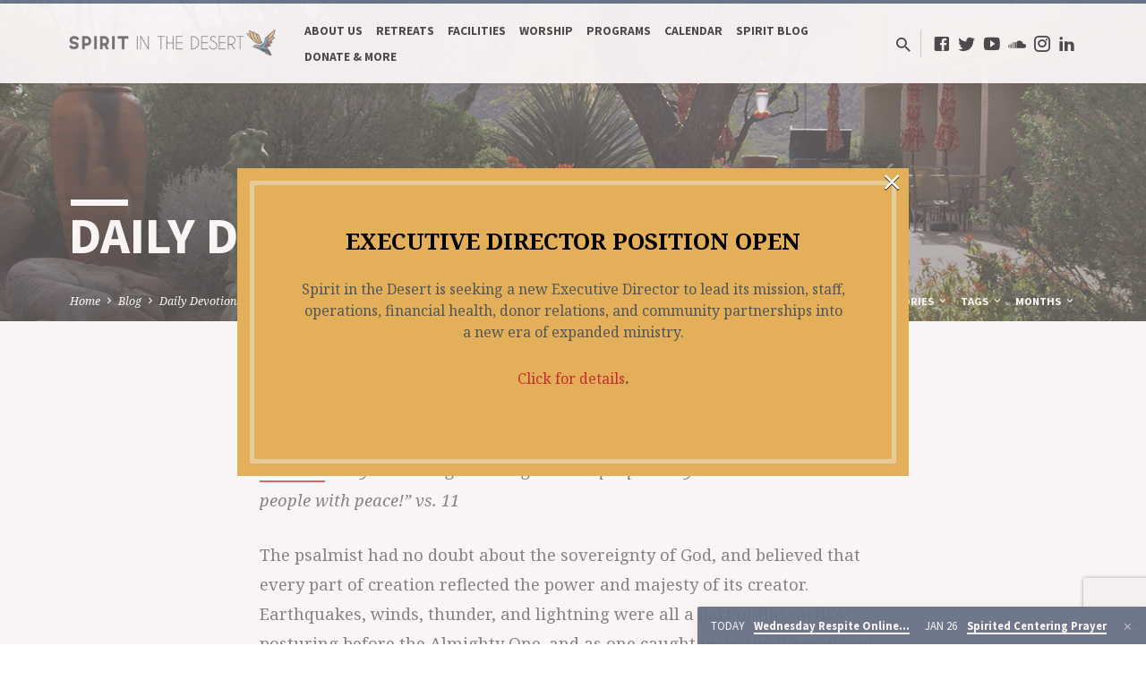

--- FILE ---
content_type: text/html; charset=UTF-8
request_url: https://spiritinthedesert.org/daily-devotions-56/
body_size: 25644
content:
<!DOCTYPE html>
<html class="no-js" lang="en-US">
<head>
<meta charset="UTF-8" />
<meta name="viewport" content="width=device-width, initial-scale=1">
<link rel="profile" href="http://gmpg.org/xfn/11">
<meta name='robots' content='index, follow, max-image-preview:large, max-snippet:-1, max-video-preview:-1' />

<!-- Google Tag Manager for WordPress by gtm4wp.com -->
<script data-cfasync="false" data-pagespeed-no-defer>
	var gtm4wp_datalayer_name = "dataLayer";
	var dataLayer = dataLayer || [];
</script>
<!-- End Google Tag Manager for WordPress by gtm4wp.com -->
	<!-- This site is optimized with the Yoast SEO plugin v26.7 - https://yoast.com/wordpress/plugins/seo/ -->
	<title>Daily Devotions &#8226; Spirit In the Desert</title>
	<link rel="canonical" href="https://spiritinthedesert.org/daily-devotions-56/" />
	<meta property="og:locale" content="en_US" />
	<meta property="og:type" content="article" />
	<meta property="og:title" content="Daily Devotions &#8226; Spirit In the Desert" />
	<meta property="og:description" content="Psalm 29 “May the Lord give strength to his people! May the Lord bless his people with peace!” vs. 11 The psalmist had no doubt about the sovereignty of God, and believed that every part of creation reflected the power and majesty of its creator. Earthquakes, winds, thunder, and lightning were all a part of the earth’s posturing before the Almighty One&#8211;and as one caught up in the turmoil and messiness of it all, he cried out, “May the Lord [&hellip;]" />
	<meta property="og:url" content="https://spiritinthedesert.org/daily-devotions-56/" />
	<meta property="og:site_name" content="Spirit In the Desert" />
	<meta property="article:publisher" content="https://www.facebook.com/SpiritInTheDesert" />
	<meta property="article:published_time" content="2021-01-05T04:00:08+00:00" />
	<meta property="og:image" content="https://spiritinthedesert.org/wp-content/uploads/2021/04/cropped-Dove-01.png" />
	<meta property="og:image:width" content="512" />
	<meta property="og:image:height" content="512" />
	<meta property="og:image:type" content="image/png" />
	<meta name="author" content="Rev. Steve Holm" />
	<meta name="twitter:card" content="summary_large_image" />
	<meta name="twitter:creator" content="@spiritindesert" />
	<meta name="twitter:site" content="@spiritindesert" />
	<meta name="twitter:label1" content="Written by" />
	<meta name="twitter:data1" content="Rev. Steve Holm" />
	<meta name="twitter:label2" content="Est. reading time" />
	<meta name="twitter:data2" content="1 minute" />
	<script type="application/ld+json" class="yoast-schema-graph">{"@context":"https://schema.org","@graph":[{"@type":"Article","@id":"https://spiritinthedesert.org/daily-devotions-56/#article","isPartOf":{"@id":"https://spiritinthedesert.org/daily-devotions-56/"},"author":{"name":"Rev. Steve Holm","@id":"https://spiritinthedesert.org/#/schema/person/e46f2b2cbdb2b14c50b168c8c35fabb1"},"headline":"Daily Devotions","datePublished":"2021-01-05T04:00:08+00:00","mainEntityOfPage":{"@id":"https://spiritinthedesert.org/daily-devotions-56/"},"wordCount":283,"commentCount":0,"publisher":{"@id":"https://spiritinthedesert.org/#organization"},"keywords":["christmas","Peace","prayer","strength"],"articleSection":["Daily Devotions by Steve Holm"],"inLanguage":"en-US","potentialAction":[{"@type":"CommentAction","name":"Comment","target":["https://spiritinthedesert.org/daily-devotions-56/#respond"]}]},{"@type":"WebPage","@id":"https://spiritinthedesert.org/daily-devotions-56/","url":"https://spiritinthedesert.org/daily-devotions-56/","name":"Daily Devotions &#8226; Spirit In the Desert","isPartOf":{"@id":"https://spiritinthedesert.org/#website"},"datePublished":"2021-01-05T04:00:08+00:00","breadcrumb":{"@id":"https://spiritinthedesert.org/daily-devotions-56/#breadcrumb"},"inLanguage":"en-US","potentialAction":[{"@type":"ReadAction","target":["https://spiritinthedesert.org/daily-devotions-56/"]}]},{"@type":"BreadcrumbList","@id":"https://spiritinthedesert.org/daily-devotions-56/#breadcrumb","itemListElement":[{"@type":"ListItem","position":1,"name":"Home","item":"https://spiritinthedesert.org/"},{"@type":"ListItem","position":2,"name":"Blog","item":"https://spiritinthedesert.org/blog/"},{"@type":"ListItem","position":3,"name":"Daily Devotions"}]},{"@type":"WebSite","@id":"https://spiritinthedesert.org/#website","url":"https://spiritinthedesert.org/","name":"Spirit In the Desert","description":"Connect, Refresh, Renew","publisher":{"@id":"https://spiritinthedesert.org/#organization"},"potentialAction":[{"@type":"SearchAction","target":{"@type":"EntryPoint","urlTemplate":"https://spiritinthedesert.org/?s={search_term_string}"},"query-input":{"@type":"PropertyValueSpecification","valueRequired":true,"valueName":"search_term_string"}}],"inLanguage":"en-US"},{"@type":"Organization","@id":"https://spiritinthedesert.org/#organization","name":"Spirit In The Desert","url":"https://spiritinthedesert.org/","logo":{"@type":"ImageObject","inLanguage":"en-US","@id":"https://spiritinthedesert.org/#/schema/logo/image/","url":"https://spiritinthedesert.org/wp-content/uploads/2021/01/Main-Logo-01.png","contentUrl":"https://spiritinthedesert.org/wp-content/uploads/2021/01/Main-Logo-01.png","width":4505,"height":3000,"caption":"Spirit In The Desert"},"image":{"@id":"https://spiritinthedesert.org/#/schema/logo/image/"},"sameAs":["https://www.facebook.com/SpiritInTheDesert","https://x.com/spiritindesert","https://www.instagram.com/spiritinthedesert/","https://www.linkedin.com/company/56833465","https://youtube.com/channel/UCZNlM6qvHdIANitUMwAOYjA"]},{"@type":"Person","@id":"https://spiritinthedesert.org/#/schema/person/e46f2b2cbdb2b14c50b168c8c35fabb1","name":"Rev. Steve Holm","image":{"@type":"ImageObject","inLanguage":"en-US","@id":"https://spiritinthedesert.org/#/schema/person/image/","url":"https://secure.gravatar.com/avatar/2a6ebfe9290cfa42ca41c56512c4e6bc36434c1e75d645a561b138c5867a1ac4?s=96&d=mm&r=g","contentUrl":"https://secure.gravatar.com/avatar/2a6ebfe9290cfa42ca41c56512c4e6bc36434c1e75d645a561b138c5867a1ac4?s=96&d=mm&r=g","caption":"Rev. Steve Holm"},"url":"https://spiritinthedesert.org/author/steve/"}]}</script>
	<!-- / Yoast SEO plugin. -->


<link rel='dns-prefetch' href='//w.soundcloud.com' />
<link rel='dns-prefetch' href='//fonts.googleapis.com' />
<link rel="alternate" type="application/rss+xml" title="Spirit In the Desert &raquo; Feed" href="https://spiritinthedesert.org/feed/" />
<link rel="alternate" type="application/rss+xml" title="Spirit In the Desert &raquo; Comments Feed" href="https://spiritinthedesert.org/comments/feed/" />
<link rel="alternate" type="application/rss+xml" title="Spirit In the Desert &raquo; Daily Devotions Comments Feed" href="https://spiritinthedesert.org/daily-devotions-56/feed/" />
<link rel="alternate" title="oEmbed (JSON)" type="application/json+oembed" href="https://spiritinthedesert.org/wp-json/oembed/1.0/embed?url=https%3A%2F%2Fspiritinthedesert.org%2Fdaily-devotions-56%2F" />
<link rel="alternate" title="oEmbed (XML)" type="text/xml+oembed" href="https://spiritinthedesert.org/wp-json/oembed/1.0/embed?url=https%3A%2F%2Fspiritinthedesert.org%2Fdaily-devotions-56%2F&#038;format=xml" />
<style id='wp-img-auto-sizes-contain-inline-css' type='text/css'>
img:is([sizes=auto i],[sizes^="auto," i]){contain-intrinsic-size:3000px 1500px}
/*# sourceURL=wp-img-auto-sizes-contain-inline-css */
</style>
<link rel='stylesheet' id='givewp-campaign-blocks-fonts-css' href='https://fonts.googleapis.com/css2?family=Inter%3Awght%40400%3B500%3B600%3B700&#038;display=swap&#038;ver=6.9' type='text/css' media='all' />
<style id='wp-emoji-styles-inline-css' type='text/css'>

	img.wp-smiley, img.emoji {
		display: inline !important;
		border: none !important;
		box-shadow: none !important;
		height: 1em !important;
		width: 1em !important;
		margin: 0 0.07em !important;
		vertical-align: -0.1em !important;
		background: none !important;
		padding: 0 !important;
	}
/*# sourceURL=wp-emoji-styles-inline-css */
</style>
<style id='wp-block-library-inline-css' type='text/css'>
:root{--wp-block-synced-color:#7a00df;--wp-block-synced-color--rgb:122,0,223;--wp-bound-block-color:var(--wp-block-synced-color);--wp-editor-canvas-background:#ddd;--wp-admin-theme-color:#007cba;--wp-admin-theme-color--rgb:0,124,186;--wp-admin-theme-color-darker-10:#006ba1;--wp-admin-theme-color-darker-10--rgb:0,107,160.5;--wp-admin-theme-color-darker-20:#005a87;--wp-admin-theme-color-darker-20--rgb:0,90,135;--wp-admin-border-width-focus:2px}@media (min-resolution:192dpi){:root{--wp-admin-border-width-focus:1.5px}}.wp-element-button{cursor:pointer}:root .has-very-light-gray-background-color{background-color:#eee}:root .has-very-dark-gray-background-color{background-color:#313131}:root .has-very-light-gray-color{color:#eee}:root .has-very-dark-gray-color{color:#313131}:root .has-vivid-green-cyan-to-vivid-cyan-blue-gradient-background{background:linear-gradient(135deg,#00d084,#0693e3)}:root .has-purple-crush-gradient-background{background:linear-gradient(135deg,#34e2e4,#4721fb 50%,#ab1dfe)}:root .has-hazy-dawn-gradient-background{background:linear-gradient(135deg,#faaca8,#dad0ec)}:root .has-subdued-olive-gradient-background{background:linear-gradient(135deg,#fafae1,#67a671)}:root .has-atomic-cream-gradient-background{background:linear-gradient(135deg,#fdd79a,#004a59)}:root .has-nightshade-gradient-background{background:linear-gradient(135deg,#330968,#31cdcf)}:root .has-midnight-gradient-background{background:linear-gradient(135deg,#020381,#2874fc)}:root{--wp--preset--font-size--normal:16px;--wp--preset--font-size--huge:42px}.has-regular-font-size{font-size:1em}.has-larger-font-size{font-size:2.625em}.has-normal-font-size{font-size:var(--wp--preset--font-size--normal)}.has-huge-font-size{font-size:var(--wp--preset--font-size--huge)}.has-text-align-center{text-align:center}.has-text-align-left{text-align:left}.has-text-align-right{text-align:right}.has-fit-text{white-space:nowrap!important}#end-resizable-editor-section{display:none}.aligncenter{clear:both}.items-justified-left{justify-content:flex-start}.items-justified-center{justify-content:center}.items-justified-right{justify-content:flex-end}.items-justified-space-between{justify-content:space-between}.screen-reader-text{border:0;clip-path:inset(50%);height:1px;margin:-1px;overflow:hidden;padding:0;position:absolute;width:1px;word-wrap:normal!important}.screen-reader-text:focus{background-color:#ddd;clip-path:none;color:#444;display:block;font-size:1em;height:auto;left:5px;line-height:normal;padding:15px 23px 14px;text-decoration:none;top:5px;width:auto;z-index:100000}html :where(.has-border-color){border-style:solid}html :where([style*=border-top-color]){border-top-style:solid}html :where([style*=border-right-color]){border-right-style:solid}html :where([style*=border-bottom-color]){border-bottom-style:solid}html :where([style*=border-left-color]){border-left-style:solid}html :where([style*=border-width]){border-style:solid}html :where([style*=border-top-width]){border-top-style:solid}html :where([style*=border-right-width]){border-right-style:solid}html :where([style*=border-bottom-width]){border-bottom-style:solid}html :where([style*=border-left-width]){border-left-style:solid}html :where(img[class*=wp-image-]){height:auto;max-width:100%}:where(figure){margin:0 0 1em}html :where(.is-position-sticky){--wp-admin--admin-bar--position-offset:var(--wp-admin--admin-bar--height,0px)}@media screen and (max-width:600px){html :where(.is-position-sticky){--wp-admin--admin-bar--position-offset:0px}}

/*# sourceURL=wp-block-library-inline-css */
</style><style id='wp-block-heading-inline-css' type='text/css'>
h1:where(.wp-block-heading).has-background,h2:where(.wp-block-heading).has-background,h3:where(.wp-block-heading).has-background,h4:where(.wp-block-heading).has-background,h5:where(.wp-block-heading).has-background,h6:where(.wp-block-heading).has-background{padding:1.25em 2.375em}h1.has-text-align-left[style*=writing-mode]:where([style*=vertical-lr]),h1.has-text-align-right[style*=writing-mode]:where([style*=vertical-rl]),h2.has-text-align-left[style*=writing-mode]:where([style*=vertical-lr]),h2.has-text-align-right[style*=writing-mode]:where([style*=vertical-rl]),h3.has-text-align-left[style*=writing-mode]:where([style*=vertical-lr]),h3.has-text-align-right[style*=writing-mode]:where([style*=vertical-rl]),h4.has-text-align-left[style*=writing-mode]:where([style*=vertical-lr]),h4.has-text-align-right[style*=writing-mode]:where([style*=vertical-rl]),h5.has-text-align-left[style*=writing-mode]:where([style*=vertical-lr]),h5.has-text-align-right[style*=writing-mode]:where([style*=vertical-rl]),h6.has-text-align-left[style*=writing-mode]:where([style*=vertical-lr]),h6.has-text-align-right[style*=writing-mode]:where([style*=vertical-rl]){rotate:180deg}
/*# sourceURL=https://spiritinthedesert.org/wp-includes/blocks/heading/style.min.css */
</style>
<style id='wp-block-quote-inline-css' type='text/css'>
.wp-block-quote{box-sizing:border-box;overflow-wrap:break-word}.wp-block-quote.is-large:where(:not(.is-style-plain)),.wp-block-quote.is-style-large:where(:not(.is-style-plain)){margin-bottom:1em;padding:0 1em}.wp-block-quote.is-large:where(:not(.is-style-plain)) p,.wp-block-quote.is-style-large:where(:not(.is-style-plain)) p{font-size:1.5em;font-style:italic;line-height:1.6}.wp-block-quote.is-large:where(:not(.is-style-plain)) cite,.wp-block-quote.is-large:where(:not(.is-style-plain)) footer,.wp-block-quote.is-style-large:where(:not(.is-style-plain)) cite,.wp-block-quote.is-style-large:where(:not(.is-style-plain)) footer{font-size:1.125em;text-align:right}.wp-block-quote>cite{display:block}
/*# sourceURL=https://spiritinthedesert.org/wp-includes/blocks/quote/style.min.css */
</style>
<style id='global-styles-inline-css' type='text/css'>
:root{--wp--preset--aspect-ratio--square: 1;--wp--preset--aspect-ratio--4-3: 4/3;--wp--preset--aspect-ratio--3-4: 3/4;--wp--preset--aspect-ratio--3-2: 3/2;--wp--preset--aspect-ratio--2-3: 2/3;--wp--preset--aspect-ratio--16-9: 16/9;--wp--preset--aspect-ratio--9-16: 9/16;--wp--preset--color--black: #000000;--wp--preset--color--cyan-bluish-gray: #abb8c3;--wp--preset--color--white: #fff;--wp--preset--color--pale-pink: #f78da7;--wp--preset--color--vivid-red: #cf2e2e;--wp--preset--color--luminous-vivid-orange: #ff6900;--wp--preset--color--luminous-vivid-amber: #fcb900;--wp--preset--color--light-green-cyan: #7bdcb5;--wp--preset--color--vivid-green-cyan: #00d084;--wp--preset--color--pale-cyan-blue: #8ed1fc;--wp--preset--color--vivid-cyan-blue: #0693e3;--wp--preset--color--vivid-purple: #9b51e0;--wp--preset--color--main: #293f5f;--wp--preset--color--accent: #c42d2d;--wp--preset--color--dark: #000;--wp--preset--color--light: #777;--wp--preset--color--light-bg: #f5f5f5;--wp--preset--gradient--vivid-cyan-blue-to-vivid-purple: linear-gradient(135deg,rgb(6,147,227) 0%,rgb(155,81,224) 100%);--wp--preset--gradient--light-green-cyan-to-vivid-green-cyan: linear-gradient(135deg,rgb(122,220,180) 0%,rgb(0,208,130) 100%);--wp--preset--gradient--luminous-vivid-amber-to-luminous-vivid-orange: linear-gradient(135deg,rgb(252,185,0) 0%,rgb(255,105,0) 100%);--wp--preset--gradient--luminous-vivid-orange-to-vivid-red: linear-gradient(135deg,rgb(255,105,0) 0%,rgb(207,46,46) 100%);--wp--preset--gradient--very-light-gray-to-cyan-bluish-gray: linear-gradient(135deg,rgb(238,238,238) 0%,rgb(169,184,195) 100%);--wp--preset--gradient--cool-to-warm-spectrum: linear-gradient(135deg,rgb(74,234,220) 0%,rgb(151,120,209) 20%,rgb(207,42,186) 40%,rgb(238,44,130) 60%,rgb(251,105,98) 80%,rgb(254,248,76) 100%);--wp--preset--gradient--blush-light-purple: linear-gradient(135deg,rgb(255,206,236) 0%,rgb(152,150,240) 100%);--wp--preset--gradient--blush-bordeaux: linear-gradient(135deg,rgb(254,205,165) 0%,rgb(254,45,45) 50%,rgb(107,0,62) 100%);--wp--preset--gradient--luminous-dusk: linear-gradient(135deg,rgb(255,203,112) 0%,rgb(199,81,192) 50%,rgb(65,88,208) 100%);--wp--preset--gradient--pale-ocean: linear-gradient(135deg,rgb(255,245,203) 0%,rgb(182,227,212) 50%,rgb(51,167,181) 100%);--wp--preset--gradient--electric-grass: linear-gradient(135deg,rgb(202,248,128) 0%,rgb(113,206,126) 100%);--wp--preset--gradient--midnight: linear-gradient(135deg,rgb(2,3,129) 0%,rgb(40,116,252) 100%);--wp--preset--font-size--small: 13px;--wp--preset--font-size--medium: 20px;--wp--preset--font-size--large: 36px;--wp--preset--font-size--x-large: 42px;--wp--preset--spacing--20: 0.44rem;--wp--preset--spacing--30: 0.67rem;--wp--preset--spacing--40: 1rem;--wp--preset--spacing--50: 1.5rem;--wp--preset--spacing--60: 2.25rem;--wp--preset--spacing--70: 3.38rem;--wp--preset--spacing--80: 5.06rem;--wp--preset--shadow--natural: 6px 6px 9px rgba(0, 0, 0, 0.2);--wp--preset--shadow--deep: 12px 12px 50px rgba(0, 0, 0, 0.4);--wp--preset--shadow--sharp: 6px 6px 0px rgba(0, 0, 0, 0.2);--wp--preset--shadow--outlined: 6px 6px 0px -3px rgb(255, 255, 255), 6px 6px rgb(0, 0, 0);--wp--preset--shadow--crisp: 6px 6px 0px rgb(0, 0, 0);}:where(.is-layout-flex){gap: 0.5em;}:where(.is-layout-grid){gap: 0.5em;}body .is-layout-flex{display: flex;}.is-layout-flex{flex-wrap: wrap;align-items: center;}.is-layout-flex > :is(*, div){margin: 0;}body .is-layout-grid{display: grid;}.is-layout-grid > :is(*, div){margin: 0;}:where(.wp-block-columns.is-layout-flex){gap: 2em;}:where(.wp-block-columns.is-layout-grid){gap: 2em;}:where(.wp-block-post-template.is-layout-flex){gap: 1.25em;}:where(.wp-block-post-template.is-layout-grid){gap: 1.25em;}.has-black-color{color: var(--wp--preset--color--black) !important;}.has-cyan-bluish-gray-color{color: var(--wp--preset--color--cyan-bluish-gray) !important;}.has-white-color{color: var(--wp--preset--color--white) !important;}.has-pale-pink-color{color: var(--wp--preset--color--pale-pink) !important;}.has-vivid-red-color{color: var(--wp--preset--color--vivid-red) !important;}.has-luminous-vivid-orange-color{color: var(--wp--preset--color--luminous-vivid-orange) !important;}.has-luminous-vivid-amber-color{color: var(--wp--preset--color--luminous-vivid-amber) !important;}.has-light-green-cyan-color{color: var(--wp--preset--color--light-green-cyan) !important;}.has-vivid-green-cyan-color{color: var(--wp--preset--color--vivid-green-cyan) !important;}.has-pale-cyan-blue-color{color: var(--wp--preset--color--pale-cyan-blue) !important;}.has-vivid-cyan-blue-color{color: var(--wp--preset--color--vivid-cyan-blue) !important;}.has-vivid-purple-color{color: var(--wp--preset--color--vivid-purple) !important;}.has-black-background-color{background-color: var(--wp--preset--color--black) !important;}.has-cyan-bluish-gray-background-color{background-color: var(--wp--preset--color--cyan-bluish-gray) !important;}.has-white-background-color{background-color: var(--wp--preset--color--white) !important;}.has-pale-pink-background-color{background-color: var(--wp--preset--color--pale-pink) !important;}.has-vivid-red-background-color{background-color: var(--wp--preset--color--vivid-red) !important;}.has-luminous-vivid-orange-background-color{background-color: var(--wp--preset--color--luminous-vivid-orange) !important;}.has-luminous-vivid-amber-background-color{background-color: var(--wp--preset--color--luminous-vivid-amber) !important;}.has-light-green-cyan-background-color{background-color: var(--wp--preset--color--light-green-cyan) !important;}.has-vivid-green-cyan-background-color{background-color: var(--wp--preset--color--vivid-green-cyan) !important;}.has-pale-cyan-blue-background-color{background-color: var(--wp--preset--color--pale-cyan-blue) !important;}.has-vivid-cyan-blue-background-color{background-color: var(--wp--preset--color--vivid-cyan-blue) !important;}.has-vivid-purple-background-color{background-color: var(--wp--preset--color--vivid-purple) !important;}.has-black-border-color{border-color: var(--wp--preset--color--black) !important;}.has-cyan-bluish-gray-border-color{border-color: var(--wp--preset--color--cyan-bluish-gray) !important;}.has-white-border-color{border-color: var(--wp--preset--color--white) !important;}.has-pale-pink-border-color{border-color: var(--wp--preset--color--pale-pink) !important;}.has-vivid-red-border-color{border-color: var(--wp--preset--color--vivid-red) !important;}.has-luminous-vivid-orange-border-color{border-color: var(--wp--preset--color--luminous-vivid-orange) !important;}.has-luminous-vivid-amber-border-color{border-color: var(--wp--preset--color--luminous-vivid-amber) !important;}.has-light-green-cyan-border-color{border-color: var(--wp--preset--color--light-green-cyan) !important;}.has-vivid-green-cyan-border-color{border-color: var(--wp--preset--color--vivid-green-cyan) !important;}.has-pale-cyan-blue-border-color{border-color: var(--wp--preset--color--pale-cyan-blue) !important;}.has-vivid-cyan-blue-border-color{border-color: var(--wp--preset--color--vivid-cyan-blue) !important;}.has-vivid-purple-border-color{border-color: var(--wp--preset--color--vivid-purple) !important;}.has-vivid-cyan-blue-to-vivid-purple-gradient-background{background: var(--wp--preset--gradient--vivid-cyan-blue-to-vivid-purple) !important;}.has-light-green-cyan-to-vivid-green-cyan-gradient-background{background: var(--wp--preset--gradient--light-green-cyan-to-vivid-green-cyan) !important;}.has-luminous-vivid-amber-to-luminous-vivid-orange-gradient-background{background: var(--wp--preset--gradient--luminous-vivid-amber-to-luminous-vivid-orange) !important;}.has-luminous-vivid-orange-to-vivid-red-gradient-background{background: var(--wp--preset--gradient--luminous-vivid-orange-to-vivid-red) !important;}.has-very-light-gray-to-cyan-bluish-gray-gradient-background{background: var(--wp--preset--gradient--very-light-gray-to-cyan-bluish-gray) !important;}.has-cool-to-warm-spectrum-gradient-background{background: var(--wp--preset--gradient--cool-to-warm-spectrum) !important;}.has-blush-light-purple-gradient-background{background: var(--wp--preset--gradient--blush-light-purple) !important;}.has-blush-bordeaux-gradient-background{background: var(--wp--preset--gradient--blush-bordeaux) !important;}.has-luminous-dusk-gradient-background{background: var(--wp--preset--gradient--luminous-dusk) !important;}.has-pale-ocean-gradient-background{background: var(--wp--preset--gradient--pale-ocean) !important;}.has-electric-grass-gradient-background{background: var(--wp--preset--gradient--electric-grass) !important;}.has-midnight-gradient-background{background: var(--wp--preset--gradient--midnight) !important;}.has-small-font-size{font-size: var(--wp--preset--font-size--small) !important;}.has-medium-font-size{font-size: var(--wp--preset--font-size--medium) !important;}.has-large-font-size{font-size: var(--wp--preset--font-size--large) !important;}.has-x-large-font-size{font-size: var(--wp--preset--font-size--x-large) !important;}
/*# sourceURL=global-styles-inline-css */
</style>

<style id='classic-theme-styles-inline-css' type='text/css'>
/*! This file is auto-generated */
.wp-block-button__link{color:#fff;background-color:#32373c;border-radius:9999px;box-shadow:none;text-decoration:none;padding:calc(.667em + 2px) calc(1.333em + 2px);font-size:1.125em}.wp-block-file__button{background:#32373c;color:#fff;text-decoration:none}
/*# sourceURL=/wp-includes/css/classic-themes.min.css */
</style>
<link rel='stylesheet' id='contact-form-7-css' href='https://spiritinthedesert.org/wp-content/plugins/contact-form-7/includes/css/styles.css?ver=6.1.4' type='text/css' media='all' />
<link rel='stylesheet' id='give-styles-css' href='https://spiritinthedesert.org/wp-content/plugins/give/build/assets/dist/css/give.css?ver=4.13.2' type='text/css' media='all' />
<link rel='stylesheet' id='give-donation-summary-style-frontend-css' href='https://spiritinthedesert.org/wp-content/plugins/give/build/assets/dist/css/give-donation-summary.css?ver=4.13.2' type='text/css' media='all' />
<link rel='stylesheet' id='givewp-design-system-foundation-css' href='https://spiritinthedesert.org/wp-content/plugins/give/build/assets/dist/css/design-system/foundation.css?ver=1.2.0' type='text/css' media='all' />
<link rel='stylesheet' id='give-authorize-css-css' href='https://spiritinthedesert.org/wp-content/plugins/give-authorize-net/assets/css/give-authorize.css?ver=3.0.2' type='text/css' media='all' />
<link rel='stylesheet' id='give-tributes-css' href='https://spiritinthedesert.org/wp-content/plugins/give-tributes/assets/css/give-tributes-public.min.css?ver=2.3.0' type='text/css' media='all' />
<link rel='stylesheet' id='mc4wp-form-basic-css' href='https://spiritinthedesert.org/wp-content/plugins/mailchimp-for-wp/assets/css/form-basic.css?ver=4.10.9' type='text/css' media='all' />
<link rel='stylesheet' id='wppopups-base-css' href='https://spiritinthedesert.org/wp-content/plugins/wp-popups-lite/src/assets/css/wppopups-base.css?ver=2.2.0.3' type='text/css' media='all' />
<link rel='stylesheet' id='give_recurring_css-css' href='https://spiritinthedesert.org/wp-content/plugins/give-recurring/assets/css/give-recurring.min.css?ver=2.16.0' type='text/css' media='all' />
<link rel='stylesheet' id='saved-google-fonts-css' href='//fonts.googleapis.com/css?family=Source+Sans+Pro:300,400,600,700,300italic,400italic,600italic,700italic%7CNoto+Serif:400,700,400italic,700italic' type='text/css' media='all' />
<link rel='stylesheet' id='materialdesignicons-css' href='https://spiritinthedesert.org/wp-content/themes/saved/css/materialdesignicons.min.css?ver=2.2' type='text/css' media='all' />
<link rel='stylesheet' id='saved-style-css' href='https://spiritinthedesert.org/wp-content/themes/saved/style.css?ver=2.2' type='text/css' media='all' />
<link rel='stylesheet' id='wp-block-paragraph-css' href='https://spiritinthedesert.org/wp-includes/blocks/paragraph/style.min.css?ver=6.9' type='text/css' media='all' />
<script type="text/javascript" src="https://spiritinthedesert.org/wp-includes/js/jquery/jquery.min.js?ver=3.7.1" id="jquery-core-js"></script>
<script type="text/javascript" src="https://spiritinthedesert.org/wp-includes/js/jquery/jquery-migrate.min.js?ver=3.4.1" id="jquery-migrate-js"></script>
<script type="text/javascript" src="https://spiritinthedesert.org/wp-includes/js/dist/hooks.min.js?ver=dd5603f07f9220ed27f1" id="wp-hooks-js"></script>
<script type="text/javascript" id="ctfw-ie-unsupported-js-extra">
/* <![CDATA[ */
var ctfw_ie_unsupported = {"default_version":"7","min_version":"5","max_version":"9","version":"9","message":"You are using an outdated version of Internet Explorer. Please upgrade your browser to use this site.","redirect_url":"https://browsehappy.com/"};
//# sourceURL=ctfw-ie-unsupported-js-extra
/* ]]> */
</script>
<script type="text/javascript" src="https://spiritinthedesert.org/wp-content/themes/saved/framework/js/ie-unsupported.js?ver=2.2" id="ctfw-ie-unsupported-js"></script>
<script type="text/javascript" id="give-tributes-common-js-extra">
/* <![CDATA[ */
var give_tributes_common_vars = {"give_tribute_characters_left":"Characters left","ajax_url":"https://spiritinthedesert.org/wp-admin/admin-ajax.php","give_tribute_receipt_limit_exceed":"Sorry! You cannot add notify people more than 5."};
//# sourceURL=give-tributes-common-js-extra
/* ]]> */
</script>
<script type="text/javascript" src="https://spiritinthedesert.org/wp-content/plugins/give-tributes/assets/js/give-tributes-common.min.js?ver=2.3.0" id="give-tributes-common-js"></script>
<script type="text/javascript" src="https://spiritinthedesert.org/wp-includes/js/dist/i18n.min.js?ver=c26c3dc7bed366793375" id="wp-i18n-js"></script>
<script type="text/javascript" id="wp-i18n-js-after">
/* <![CDATA[ */
wp.i18n.setLocaleData( { 'text direction\u0004ltr': [ 'ltr' ] } );
//# sourceURL=wp-i18n-js-after
/* ]]> */
</script>
<script type="text/javascript" id="give-js-extra">
/* <![CDATA[ */
var give_global_vars = {"ajaxurl":"https://spiritinthedesert.org/wp-admin/admin-ajax.php","checkout_nonce":"2dbc71109c","currency":"USD","currency_sign":"$","currency_pos":"before","thousands_separator":",","decimal_separator":".","no_gateway":"Please select a payment method.","bad_minimum":"The minimum custom donation amount for this form is","bad_maximum":"The maximum custom donation amount for this form is","general_loading":"Loading...","purchase_loading":"Please Wait...","textForOverlayScreen":"\u003Ch3\u003EProcessing...\u003C/h3\u003E\u003Cp\u003EThis will only take a second!\u003C/p\u003E","number_decimals":"2","is_test_mode":"","give_version":"4.13.2","magnific_options":{"main_class":"give-modal","close_on_bg_click":false},"form_translation":{"payment-mode":"Please select payment mode.","give_first":"Please enter your first name.","give_last":"Please enter your last name.","give_email":"Please enter a valid email address.","give_user_login":"Invalid email address or username.","give_user_pass":"Enter a password.","give_user_pass_confirm":"Enter the password confirmation.","give_agree_to_terms":"You must agree to the terms and conditions."},"confirm_email_sent_message":"Please check your email and click on the link to access your complete donation history.","ajax_vars":{"ajaxurl":"https://spiritinthedesert.org/wp-admin/admin-ajax.php","ajaxNonce":"c0d72947ce","loading":"Loading","select_option":"Please select an option","default_gateway":"authorize","permalinks":"1","number_decimals":2},"cookie_hash":"c11c0457ba62e4f14a68d3578a589ce4","session_nonce_cookie_name":"wp-give_session_reset_nonce_c11c0457ba62e4f14a68d3578a589ce4","session_cookie_name":"wp-give_session_c11c0457ba62e4f14a68d3578a589ce4","delete_session_nonce_cookie":"0"};
var giveApiSettings = {"root":"https://spiritinthedesert.org/wp-json/give-api/v2/","rest_base":"give-api/v2"};
//# sourceURL=give-js-extra
/* ]]> */
</script>
<script type="text/javascript" src="https://spiritinthedesert.org/wp-content/plugins/give/build/assets/dist/js/give.js?ver=8540f4f50a2032d9c5b5" id="give-js"></script>
<script type="text/javascript" src="https://spiritinthedesert.org/wp-content/plugins/give-tributes/assets/js/give-tributes-public.min.js?ver=2.3.0" id="give-tributes-js"></script>
<script type="text/javascript" id="give_recurring_script-js-extra">
/* <![CDATA[ */
var Give_Recurring_Vars = {"email_access":"1","pretty_intervals":{"1":"Every","2":"Every two","3":"Every three","4":"Every four","5":"Every five","6":"Every six"},"pretty_periods":{"day":"Daily","week":"Weekly","month":"Monthly","quarter":"Quarterly","half-year":"Semi-Annually","year":"Yearly"},"messages":{"daily_forbidden":"The selected payment method does not support daily recurring giving. Please select another payment method or supported giving frequency.","confirm_cancel":"Are you sure you want to cancel this subscription?"},"multi_level_message_pre_text":"You have chosen to donate"};
//# sourceURL=give_recurring_script-js-extra
/* ]]> */
</script>
<script type="text/javascript" src="https://spiritinthedesert.org/wp-content/plugins/give-recurring/assets/js/give-recurring.min.js?ver=2.16.0" id="give_recurring_script-js"></script>
<script type="text/javascript" src="https://spiritinthedesert.org/wp-content/themes/saved/framework/js/jquery.fitvids.js?ver=2.2" id="fitvids-js"></script>
<script type="text/javascript" id="ctfw-responsive-embeds-js-extra">
/* <![CDATA[ */
var ctfw_responsive_embeds = {"wp_responsive_embeds":"1"};
//# sourceURL=ctfw-responsive-embeds-js-extra
/* ]]> */
</script>
<script type="text/javascript" src="https://spiritinthedesert.org/wp-content/themes/saved/framework/js/responsive-embeds.js?ver=2.2" id="ctfw-responsive-embeds-js"></script>
<script type="text/javascript" src="https://spiritinthedesert.org/wp-content/themes/saved/js/lib/superfish.modified.js?ver=2.2" id="superfish-js"></script>
<script type="text/javascript" src="https://spiritinthedesert.org/wp-content/themes/saved/js/lib/supersubs.js?ver=2.2" id="supersubs-js"></script>
<script type="text/javascript" src="https://spiritinthedesert.org/wp-content/themes/saved/js/lib/jquery.meanmenu.modified.js?ver=2.2" id="jquery-meanmenu-js"></script>
<script type="text/javascript" src="https://spiritinthedesert.org/wp-content/themes/saved/js/lib/js.cookie.min.js?ver=2.2" id="js-cookie-js"></script>
<script type="text/javascript" src="https://spiritinthedesert.org/wp-content/themes/saved/js/lib/jquery.waitforimages.min.js?ver=2.2" id="jquery-waitforimages-js"></script>
<script type="text/javascript" src="https://spiritinthedesert.org/wp-content/themes/saved/js/lib/jquery.smooth-scroll.min.js?ver=2.2" id="jquery-smooth-scroll-js"></script>
<script type="text/javascript" src="https://spiritinthedesert.org/wp-content/themes/saved/js/lib/jquery.validate.min.js?ver=2.2" id="jquery-validate-js"></script>
<script type="text/javascript" src="https://spiritinthedesert.org/wp-content/themes/saved/js/lib/jquery.dropdown.min.js?ver=2.2" id="jquery-dropdown-js"></script>
<script type="text/javascript" src="https://spiritinthedesert.org/wp-content/themes/saved/js/lib/jquery.matchHeight-min.js?ver=2.2" id="jquery-matchHeight-js"></script>
<script type="text/javascript" src="https://spiritinthedesert.org/wp-content/themes/saved/js/lib/scrollreveal.min.js?ver=2.2" id="scrollreveal-js"></script>
<script type="text/javascript" id="saved-main-js-extra">
/* <![CDATA[ */
var saved_main = {"site_path":"/","home_url":"https://spiritinthedesert.org","theme_url":"https://spiritinthedesert.org/wp-content/themes/saved","is_ssl":"1","mobile_menu_close":"saved-icon saved-icon-mobile-menu-close mdi mdi-close","scroll_animations":"1","comment_name_required":"1","comment_email_required":"1","comment_name_error_required":"Required","comment_email_error_required":"Required","comment_email_error_invalid":"Invalid Email","comment_url_error_invalid":"Invalid URL","comment_message_error_required":"Comment Required"};
//# sourceURL=saved-main-js-extra
/* ]]> */
</script>
<script type="text/javascript" src="https://spiritinthedesert.org/wp-content/themes/saved/js/main.js?ver=2.2" id="saved-main-js"></script>
<link rel="https://api.w.org/" href="https://spiritinthedesert.org/wp-json/" /><link rel="alternate" title="JSON" type="application/json" href="https://spiritinthedesert.org/wp-json/wp/v2/posts/17935" /><link rel="EditURI" type="application/rsd+xml" title="RSD" href="https://spiritinthedesert.org/xmlrpc.php?rsd" />
<meta name="generator" content="WordPress 6.9" />
<link rel='shortlink' href='https://spiritinthedesert.org/?p=17935' />

		<!-- GA Google Analytics @ https://m0n.co/ga -->
		<script async src="https://www.googletagmanager.com/gtag/js?id=G-4GXXFBYGGQ"></script>
		<script>
			window.dataLayer = window.dataLayer || [];
			function gtag(){dataLayer.push(arguments);}
			gtag('js', new Date());
			gtag('config', 'G-4GXXFBYGGQ');
		</script>

	<script src="https://api.bloomerang.co/v1/WebsiteVisit?ApiKey=pub_bd4eb2e6-7523-11eb-ad01-02de437a1f2f" type="text/javascript"></script><meta name="generator" content="Give v4.13.2" />

<!-- Google Tag Manager for WordPress by gtm4wp.com -->
<!-- GTM Container placement set to off -->
<script data-cfasync="false" data-pagespeed-no-defer>
	var dataLayer_content = {"pagePostType":"post","pagePostType2":"single-post","pageCategory":["devotions"],"pageAttributes":["christmas","peace","prayer","strength"],"pagePostAuthor":"Rev. Steve Holm"};
	dataLayer.push( dataLayer_content );
</script>
<script data-cfasync="false" data-pagespeed-no-defer>
	console.warn && console.warn("[GTM4WP] Google Tag Manager container code placement set to OFF !!!");
	console.warn && console.warn("[GTM4WP] Data layer codes are active but GTM container must be loaded using custom coding !!!");
</script>
<!-- End Google Tag Manager for WordPress by gtm4wp.com -->
<style type="text/css">.has-main-background-color,p.has-main-background-color { background-color: #293f5f; }.has-main-color,p.has-main-color { color: #293f5f; }.has-accent-background-color,p.has-accent-background-color { background-color: #c42d2d; }.has-accent-color,p.has-accent-color { color: #c42d2d; }.has-dark-background-color,p.has-dark-background-color { background-color: #000; }.has-dark-color,p.has-dark-color { color: #000; }.has-light-background-color,p.has-light-background-color { background-color: #777; }.has-light-color,p.has-light-color { color: #777; }.has-light-bg-background-color,p.has-light-bg-background-color { background-color: #f5f5f5; }.has-light-bg-color,p.has-light-bg-color { color: #f5f5f5; }.has-white-background-color,p.has-white-background-color { background-color: #fff; }.has-white-color,p.has-white-color { color: #fff; }</style>

<style type="text/css">
#saved-logo-text {
	font-family: 'Source Sans Pro', Arial, Helvetica, sans-serif;
}

.saved-entry-content h1, .saved-entry-content h2, .saved-entry-content h3, .saved-entry-content h4, .saved-entry-content h5, .saved-entry-content h6, .saved-entry-content .saved-h1, .saved-entry-content .saved-h2, .saved-entry-content .saved-h3, .saved-entry-content .saved-h4, .saved-entry-content .saved-h5, .saved-entry-content .saved-h6, .saved-widget .saved-entry-compact-header h3, .mce-content-body h1, .mce-content-body h2, .mce-content-body h3, .mce-content-body h4, .mce-content-body h5, .mce-content-body h6, .textwidget h1, .textwidget h2, .textwidget h3, .textwidget h4, .textwidget h5, .textwidget h6, .saved-bg-section-content h1, .saved-bg-section-content h2, #saved-banner-title div, .saved-widget-title, .saved-caption-image-title, #saved-comments-title, #reply-title, .saved-nav-block-title, .has-drop-cap:not(:focus):first-letter, .saved-entry-content h1, .saved-entry-content h2, .saved-entry-content h3, .saved-entry-content h4, .saved-entry-content h5, .saved-entry-content h6, .saved-entry-content .saved-h1, .saved-entry-content .saved-h2, .saved-entry-content .saved-h3, .saved-entry-content .saved-h4, .saved-entry-content .saved-h5, .saved-entry-content .saved-h6, .mce-content-body h1, .mce-content-body h2, .mce-content-body h3, .mce-content-body h4, .mce-content-body h5, .mce-content-body h6 {
	font-family: 'Source Sans Pro', Arial, Helvetica, sans-serif;
}

#saved-header-menu-content, .mean-container .mean-nav, #saved-header-bottom, .jq-dropdown, #saved-footer-menu, .saved-pagination, .saved-comment-title, .wp-block-latest-comments__comment-author, .saved-entry-full-content a:not(.saved-icon), .saved-entry-full-meta a:not(.saved-icon), .saved-entry-full-footer a, .saved-comment-content a, .saved-map-section a, #respond a, .textwidget a, .widget_ctfw-giving a, .widget_mc4wp_form_widget a, .saved-entry-full-meta-second-line a, #saved-map-section-date .saved-map-section-item-note a, .widget_rss li a, .saved-entry-short-title, .saved-entry-short-title a, .saved-colored-section-title, .saved-entry-compact-right h3, .saved-entry-compact-right h3 a, .saved-sticky-item, .saved-bg-section-text a, .saved-image-section-text a, #saved-sticky-content-custom-content a, .mce-content-body a, .saved-nav-left-right a, select, .saved-button, .saved-buttons-list a, .saved-menu-button > a, input[type=submit], .widget_tag_cloud a, .wp-block-file .wp-block-file__button, .widget_categories > ul, .widget_ctfw-categories > ul, .widget_ctfw-archives > ul, .widget_ctfw-galleries > ul, .widget_recent_entries > ul, .widget_archive > ul, .widget_meta > ul, .widget_pages > ul, .widget_links > ul, .widget_nav_menu ul.menu, .widget_calendar #wp-calendar nav span, .wp-block-calendar #wp-calendar nav span, .saved-entry-compact-image time, .saved-entry-short-label, .saved-colored-section-label, .saved-sticky-item-date, #saved-map-section-address, .saved-entry-full-date, .saved-entry-full-meta-bold, #saved-map-section-date .saved-map-section-item-text, .widget_calendar #wp-calendar caption, .widget_calendar #wp-calendar th, .saved-calendar-table-header-content, .wp-block-calendar #wp-calendar caption, .wp-block-calendar #wp-calendar th, dt, .saved-entry-content th, .mce-content-body th, blockquote cite, #respond label:not(.error):not([for=wp-comment-cookies-consent]), .wp-block-table tr:first-of-type strong, .wp-block-search__label {
	font-family: 'Source Sans Pro', Arial, Helvetica, sans-serif;
}

body, #cancel-comment-reply-link, .saved-entry-short-meta a:not(.saved-icon), .saved-entry-content-short a, .ctfw-breadcrumbs, .saved-caption-image-description, .saved-entry-full-meta-second-line, #saved-header-archives-section-name, .saved-comment-title span, #saved-calendar-title-category, #saved-header-search-mobile input[type=text], .saved-entry-full-content .saved-sermon-index-list li li a:not(.saved-icon), pre.wp-block-verse {
	font-family: 'Noto Serif', Georgia, 'Bitstream Vera Serif', 'Times New Roman', Times, serif;
}

 {
	background-color: #293f5f;
}

.saved-color-main-bg, .sf-menu ul, .saved-calendar-table-header, .saved-calendar-table-top, .saved-calendar-table-header-row, .mean-container .mean-nav, .jq-dropdown .jq-dropdown-menu, .jq-dropdown .jq-dropdown-panel, .tooltipster-sidetip.saved-tooltipster .tooltipster-box, .saved-entry-compact-image time, .saved-entry-short-label, #saved-sticky, .has-main-background-color, p.has-main-background-color {
	background-color: rgba(41, 63, 95, 0.95);
}

.saved-calendar-table-header {
	border-color: #293f5f !important;
}

#saved-header-top.saved-header-has-line, .saved-calendar-table-header {
	border-color: rgba(41, 63, 95, 0.95);
}

#saved-logo-text, #saved-logo-text a, .mean-container .mean-nav ul li a.mean-expand, .has-main-color, p.has-main-color {
	color: #293f5f !important;
}

a, a:hover, #saved-header-menu-content > li:hover > a, #saved-map-section-list a:hover, #saved-header-search a:hover, #saved-header-search-opened .saved-search-button, #saved-header-icons a:hover, .saved-entry-short-icons .saved-icon:hover, .saved-entry-compact-icons .saved-icon:hover, .saved-entry-full-meta a:hover, #saved-calendar-remove-category a:hover, #saved-calendar-header-right a, .mean-container .saved-icon-mobile-menu-close, #saved-map-section-marker .saved-icon, .saved-entry-full-content .saved-entry-short-meta a:hover, .saved-entry-full-meta > li a.mdi:hover, .widget_search .saved-search-button:hover, #respond a:hover {
	color: #c42d2d;
}

.saved-entry-content a:hover:not(.saved-button):not(.wp-block-file__button), .saved-entry-compact-right a:hover, .saved-entry-full-meta a:hover, .saved-button.saved-button-light:hover, .saved-buttons-list a.saved-button-light:hover, .saved-button:hover, .saved-buttons-list a:hover, input[type=submit]:hover, .widget_tag_cloud a:hover, .saved-nav-left-right a:hover, .wp-block-file .wp-block-file__button:hover, .has-accent-color, p.has-accent-color {
	color: #c42d2d !important;
}

.saved-entry-short-title a, .saved-entry-compact-right h3 a, .saved-entry-full-content a:not(.saved-button):not(.saved-button-light):not(.wp-block-file__button), .saved-entry-full-meta a:not(.saved-button), .saved-entry-full-footer a:not(.saved-button), .saved-comments a:not(.saved-button), .saved-map-section a:not(.saved-button), #respond a:not(.saved-button), .saved-compact-content a:not(.saved-button), .textwidget a:not(.saved-button), .widget_ctfw-giving a, .widget_mc4wp_form_widget a, .saved-image-section-text a, .mce-content-body a, .saved-entry-content h1::before, .saved-entry-content h2::before, .saved-entry-content h3::before, .saved-entry-content h4::before, .saved-entry-content h5::before, .saved-entry-content h6::before, .saved-entry-content .saved-h1::before, .saved-entry-content .saved-h2::before, .saved-entry-content .saved-h3::before, .saved-entry-content .saved-h4::before, .saved-entry-content .saved-h5::before, .saved-entry-content .saved-h6::before, .mce-content-body h1::before, .mce-content-body h2::before, .mce-content-body h3::before, .mce-content-body h4::before, .mce-content-body h5::before, .mce-content-body h6::before, .saved-widget-title::before, #saved-comments-title::before, #reply-title::before, .saved-nav-block-title::before, .saved-entry-full-meta-label::before, dt::before, .saved-entry-content th::before, .mce-content-body th::before, #saved-map-section-address::before, #saved-header-search input[type=text]:focus, input:focus, textarea:focus {
	border-color: #c42d2d;
}

 {
	border-left-color: #c42d2d;
}

.saved-button, .saved-buttons-list a, .saved-menu-button > a, input[type=submit], .widget_tag_cloud a, .saved-nav-left-right a, .wp-block-file .wp-block-file__button, .has-accent-background-color, p.has-accent-background-color {
	background-color: #c42d2d;
}
</style>
<script type="text/javascript">

jQuery( 'html' )
 	.removeClass( 'no-js' )
 	.addClass( 'js' );

</script>
<style type="text/css" id="spu-css-30975" class="spu-css">		#spu-bg-30975 {
			background-color: rgba(239, 224, 224, 0.33);
		}

		#spu-30975 .spu-close {
			font-size: 40px;
			color: rgb(255, 255, 255);
			text-shadow: 0 1px 0 #000;
		}

		#spu-30975 .spu-close:hover {
			color: #000;
		}

		#spu-30975 {
			background-color: rgb(227, 176, 89);
			max-width: 750px;
			border-radius: 0px;
			
					height: auto;
					box-shadow:  0px 0px 0px 0px #ccc;
				}

		#spu-30975 .spu-container {
					border: 5px solid;
			border-color: rgba(237, 242, 241, 0.43);
			border-radius: 0px;
			margin: 14px;
					padding: 50px;
			height: calc(100% - 28px);
		}
								</style>
		<link rel="icon" href="https://spiritinthedesert.org/wp-content/uploads/2021/04/cropped-Dove-01-150x150.png" sizes="32x32" />
<link rel="icon" href="https://spiritinthedesert.org/wp-content/uploads/2021/04/cropped-Dove-01-300x300.png" sizes="192x192" />
<link rel="apple-touch-icon" href="https://spiritinthedesert.org/wp-content/uploads/2021/04/cropped-Dove-01-300x300.png" />
<meta name="msapplication-TileImage" content="https://spiritinthedesert.org/wp-content/uploads/2021/04/cropped-Dove-01-300x300.png" />
		<style type="text/css" id="wp-custom-css">
			.mc4wp-form-fields p:empty:before,
.mc4wp-form-fields p{
	content:inherit;
	margin-top:0px;
}

.mc4wp-form-fields>input, 
.page-id-18837 .wpcf7-form input, 
.page-id-18837 .wpcf7-form textarea,
.page-id-101 .wpcf7-form input,
.page-id-101 .wpcf7-form textarea {
	margin-bottom:15px!important;
	border-radius: 2px;
	box-shadow: 0 2px 10px rgb(0 0 0 / 12%);
  background-color: #fff;
	border-width:0px;
	font-size:13.6px!important;
}

.mc4wp-form-fields>p input{
	margin-top:15px !important;
}

.mc4wp-form-fields>p:first-child,
.page-id-101 .wpcf7-form label{
	font-size:13.6px;
	font-weight: bold;
}

.page-id-18837 .wpcf7-form p,
.page-id-101 .wpcf7-form p{
	content: inherit;
	margin: 0px;
}

.page-id-18837 article,
.page-id-101 article{
	background-color: #f5f5f5;
  padding: 20px;
	text-align: center;
}

.page-id-18837 .wpcf7-form input[type="submit"],
.page-id-101 .wpcf7-form input[type="submit"] {
	background-color: #c42d2d;
	border-bottom-width 4.25px;
	font-size 17.02px;
}

.wpcf7-form > p > span.ajax-loader {
    display: none;
}		</style>
		<link rel='stylesheet' id='gglcptch-css' href='https://spiritinthedesert.org/wp-content/plugins/google-captcha/css/gglcptch.css?ver=1.85' type='text/css' media='all' />
</head>
<body class="wp-singular post-template-default single single-post postid-17935 single-format-standard wp-embed-responsive wp-theme-saved give-recurring ctfw-no-loop-multiple saved-logo-font-source-sans-pro saved-heading-font-source-sans-pro saved-nav-font-source-sans-pro saved-body-font-noto-serif saved-has-logo-image saved-has-uppercase saved-has-heading-accents saved-content-width-700">

<header id="saved-header">

	
<div id="saved-header-top" class="saved-header-has-line saved-header-has-search saved-header-has-icons">

	<div>

		<div id="saved-header-top-bg"></div>

		<div id="saved-header-top-container" class="saved-centered-large">

			<div id="saved-header-top-inner">

				
<div id="saved-logo">

	<div id="saved-logo-content">

		
			
			<div id="saved-logo-image">

				<a href="https://spiritinthedesert.org/" style="max-width:227px;max-height:30px">

					<img src="https://spiritinthedesert.org/wp-content/uploads/2020/10/spirit-in-the-desert-arizona-400x52-1.png" alt="Spirit In the Desert" id="saved-logo-regular" width="227" height="30">

					
				</a>

			</div>

		
	</div>

</div>

				<nav id="saved-header-menu">

					<div id="saved-header-menu-inner">

						<ul id="saved-header-menu-content" class="sf-menu"><li id="menu-item-2485" class="menu-item menu-item-type-post_type menu-item-object-page menu-item-has-children menu-item-2485"><a href="https://spiritinthedesert.org/about-us/">About Us</a>
<ul class="sub-menu">
	<li id="menu-item-17170" class="menu-item menu-item-type-post_type menu-item-object-page menu-item-17170"><a href="https://spiritinthedesert.org/history/">History</a></li>
	<li id="menu-item-17164" class="menu-item menu-item-type-post_type menu-item-object-page menu-item-17164"><a href="https://spiritinthedesert.org/mission-vision-values/">Mission, Vision, Values</a></li>
	<li id="menu-item-2548" class="menu-item menu-item-type-post_type menu-item-object-page menu-item-has-children menu-item-2548"><a href="https://spiritinthedesert.org/about-us/people-profiles/">Meet Our Team</a>
	<ul class="sub-menu">
		<li id="menu-item-2438" class="menu-item menu-item-type-taxonomy menu-item-object-ctc_person_group menu-item-2438"><a href="https://spiritinthedesert.org/group/leadership-staff/">Spirit in the Desert Staff</a></li>
		<li id="menu-item-18490" class="menu-item menu-item-type-custom menu-item-object-custom menu-item-18490"><a href="https://spiritinthedesert.org/group/board-of-directors">Board of Directors</a></li>
		<li id="menu-item-20690" class="menu-item menu-item-type-post_type menu-item-object-page menu-item-20690"><a href="https://spiritinthedesert.org/job-openings/">Job Openings</a></li>
	</ul>
</li>
	<li id="menu-item-2531" class="menu-item menu-item-type-post_type menu-item-object-page menu-item-2531"><a href="https://spiritinthedesert.org/guests-share-their-experiences/">Reviews &#038; Testimonials</a></li>
	<li id="menu-item-2466" class="menu-item menu-item-type-post_type menu-item-object-ctc_location menu-item-2466"><a href="https://spiritinthedesert.org/locations/spirit-in-the-desert-location/">Location</a></li>
	<li id="menu-item-2493" class="menu-item menu-item-type-post_type menu-item-object-page menu-item-2493"><a href="https://spiritinthedesert.org/what-to-expect-when-you-visit-spirit-in-the-desert/">What to Expect When You Visit Spirit in the Desert</a></li>
</ul>
</li>
<li id="menu-item-2487" class="menu-item menu-item-type-post_type menu-item-object-page menu-item-has-children menu-item-2487"><a href="https://spiritinthedesert.org/retreats/">Retreats</a>
<ul class="sub-menu">
	<li id="menu-item-17765" class="menu-item menu-item-type-post_type menu-item-object-page menu-item-has-children menu-item-17765"><a href="https://spiritinthedesert.org/retreats/plan-a-retreat/">Plan a Retreat</a>
	<ul class="sub-menu">
		<li id="menu-item-18845" class="menu-item menu-item-type-post_type menu-item-object-page menu-item-18845"><a href="https://spiritinthedesert.org/planning-your-retreat-at-spirit-in-the-desert/">Book a Retreat</a></li>
	</ul>
</li>
	<li id="menu-item-18478" class="menu-item menu-item-type-custom menu-item-object-custom menu-item-18478"><a href="https://spiritinthedesert.org/group/retreat-leaders">Retreat Leaders</a></li>
	<li id="menu-item-17750" class="menu-item menu-item-type-post_type menu-item-object-page menu-item-17750"><a href="https://spiritinthedesert.org/retreats/your-personal-retreat/">Your Personal Retreat</a></li>
</ul>
</li>
<li id="menu-item-2506" class="menu-item menu-item-type-post_type menu-item-object-page menu-item-has-children menu-item-2506"><a href="https://spiritinthedesert.org/retreat-facilities/">Facilities</a>
<ul class="sub-menu">
	<li id="menu-item-2514" class="menu-item menu-item-type-post_type menu-item-object-page menu-item-has-children menu-item-2514"><a href="https://spiritinthedesert.org/retreat-facilities/lodging-and-dining/">Lodging and Dining</a>
	<ul class="sub-menu">
		<li id="menu-item-17222" class="menu-item menu-item-type-post_type menu-item-object-page menu-item-17222"><a href="https://spiritinthedesert.org/retreat-facilities/lodging-and-dining/lodging/">Lodging</a></li>
		<li id="menu-item-17405" class="menu-item menu-item-type-post_type menu-item-object-page menu-item-17405"><a href="https://spiritinthedesert.org/retreat-facilities/lodging-and-dining/culinary-approach-at-spirit/">Dining</a></li>
	</ul>
</li>
	<li id="menu-item-2513" class="menu-item menu-item-type-post_type menu-item-object-page menu-item-2513"><a href="https://spiritinthedesert.org/retreat-facilities/conference-facilities/">Conference Facilities</a></li>
	<li id="menu-item-2512" class="menu-item menu-item-type-post_type menu-item-object-page menu-item-has-children menu-item-2512"><a href="https://spiritinthedesert.org/retreat-facilities/sacred-spaces/">Sacred Spaces</a>
	<ul class="sub-menu">
		<li id="menu-item-17415" class="menu-item menu-item-type-post_type menu-item-object-page menu-item-17415"><a href="https://spiritinthedesert.org/retreat-facilities/sacred-spaces/meditation-walking-paths/">Meditation Walking Paths</a></li>
		<li id="menu-item-18614" class="menu-item menu-item-type-post_type menu-item-object-page menu-item-18614"><a href="https://spiritinthedesert.org/retreat-facilities/sacred-spaces/chapels/">Chapels</a></li>
	</ul>
</li>
	<li id="menu-item-2511" class="menu-item menu-item-type-post_type menu-item-object-page menu-item-2511"><a href="https://spiritinthedesert.org/retreat-facilities/outdoor-campus/">Outdoor Campus</a></li>
</ul>
</li>
<li id="menu-item-17753" class="menu-item menu-item-type-post_type menu-item-object-page menu-item-has-children menu-item-17753"><a href="https://spiritinthedesert.org/worship/">Worship</a>
<ul class="sub-menu">
	<li id="menu-item-17778" class="menu-item menu-item-type-post_type menu-item-object-page menu-item-17778"><a href="https://spiritinthedesert.org/worship/wednesday-respite/">Wednesday Respite</a></li>
	<li id="menu-item-2483" class="menu-item menu-item-type-post_type menu-item-object-page menu-item-has-children menu-item-2483"><a href="https://spiritinthedesert.org/touchpoint-archive/">Touchpoints</a>
	<ul class="sub-menu">
		<li id="menu-item-2484" class="menu-item menu-item-type-post_type menu-item-object-page menu-item-2484"><a href="https://spiritinthedesert.org/touchpoint-archive/">All Touchpoints</a></li>
		<li id="menu-item-2496" class="menu-item menu-item-type-post_type menu-item-object-page menu-item-2496"><a href="https://spiritinthedesert.org/touchpoint-archive/topics/">Touchpoint Topics</a></li>
		<li id="menu-item-2498" class="menu-item menu-item-type-post_type menu-item-object-page menu-item-2498"><a href="https://spiritinthedesert.org/touchpoint-archive/series/">Touchpoint Series</a></li>
		<li id="menu-item-2504" class="menu-item menu-item-type-post_type menu-item-object-page menu-item-2504"><a href="https://spiritinthedesert.org/touchpoint-archive/dates/">Touchpoint Dates</a></li>
	</ul>
</li>
	<li id="menu-item-17786" class="menu-item menu-item-type-post_type menu-item-object-page menu-item-17786"><a href="https://spiritinthedesert.org/worship/daily-devotions/">Daily Devotions</a></li>
	<li id="menu-item-18685" class="menu-item menu-item-type-post_type menu-item-object-page menu-item-18685"><a href="https://spiritinthedesert.org/worship/spiritual-practices/">Spiritual Practices</a></li>
</ul>
</li>
<li id="menu-item-18569" class="menu-item menu-item-type-post_type menu-item-object-page menu-item-has-children menu-item-18569"><a href="https://spiritinthedesert.org/programs/">Programs</a>
<ul class="sub-menu">
	<li id="menu-item-18414" class="menu-item menu-item-type-post_type menu-item-object-page menu-item-has-children menu-item-18414"><a href="https://spiritinthedesert.org/programs/retreats-in-arizona/">Desert Sojourn Retreats</a>
	<ul class="sub-menu">
		<li id="menu-item-30607" class="menu-item menu-item-type-post_type menu-item-object-page menu-item-30607"><a href="https://spiritinthedesert.org/programs/retreats-in-arizona/play-ball-and-connect-retreat/">Play Ball and Connect Retreat</a></li>
	</ul>
</li>
	<li id="menu-item-18411" class="menu-item menu-item-type-post_type menu-item-object-page menu-item-18411"><a href="https://spiritinthedesert.org/programs/spirited-book-club/">Spirited Book Club</a></li>
	<li id="menu-item-26235" class="menu-item menu-item-type-post_type menu-item-object-page menu-item-26235"><a href="https://spiritinthedesert.org/spiritual-coaching/">Spiritual Coaching</a></li>
</ul>
</li>
<li id="menu-item-17771" class="menu-item menu-item-type-post_type menu-item-object-page menu-item-has-children menu-item-17771"><a href="https://spiritinthedesert.org/spirit-in-the-desert-events-calendar/">Calendar</a>
<ul class="sub-menu">
	<li id="menu-item-2489" class="menu-item menu-item-type-post_type menu-item-object-page menu-item-2489"><a href="https://spiritinthedesert.org/upcoming-events/">Upcoming Events</a></li>
	<li id="menu-item-2490" class="menu-item menu-item-type-post_type menu-item-object-page menu-item-2490"><a href="https://spiritinthedesert.org/past-events/">Past Events</a></li>
	<li id="menu-item-2429" class="menu-item menu-item-type-post_type menu-item-object-ctc_event menu-item-2429"><a href="https://spiritinthedesert.org/events/wednesday-respite-is-a-30-min-contemplative-service/">Recurring Event</a></li>
</ul>
</li>
<li id="menu-item-2510" class="menu-item menu-item-type-post_type menu-item-object-page current_page_parent menu-item-has-children menu-item-2510"><a href="https://spiritinthedesert.org/blog/">Spirit Blog</a>
<ul class="sub-menu">
	<li id="menu-item-2515" class="menu-item menu-item-type-post_type menu-item-object-page current_page_parent menu-item-2515"><a href="https://spiritinthedesert.org/blog/">All Posts</a></li>
	<li id="menu-item-2453" class="menu-item menu-item-type-custom menu-item-object-custom menu-item-2453"><a href="https://spiritinthedesert.org/blog/2018/6/">Year Archive</a></li>
	<li id="menu-item-2454" class="menu-item menu-item-type-custom menu-item-object-custom menu-item-2454"><a href="https://spiritinthedesert.org/2018/6/">Month Archive</a></li>
</ul>
</li>
<li id="menu-item-2455" class="menu-item menu-item-type-custom menu-item-object-custom menu-item-has-children menu-item-2455"><a href="#">Donate &#038; More</a>
<ul class="sub-menu">
	<li id="menu-item-2527" class="menu-item menu-item-type-post_type menu-item-object-page menu-item-has-children menu-item-2527"><a href="https://spiritinthedesert.org/giving/">Donation Options</a>
	<ul class="sub-menu">
		<li id="menu-item-18000" class="menu-item menu-item-type-post_type menu-item-object-give_forms menu-item-18000"><a href="https://spiritinthedesert.org/donations/donation-form/">Donation Form</a></li>
		<li id="menu-item-18780" class="menu-item menu-item-type-post_type menu-item-object-page menu-item-18780"><a href="https://spiritinthedesert.org/giving/thrivent-members/">Thrivent Members</a></li>
	</ul>
</li>
	<li id="menu-item-2521" class="menu-item menu-item-type-post_type menu-item-object-page menu-item-2521"><a href="https://spiritinthedesert.org/contact-form/">Contact Us</a></li>
	<li id="menu-item-2523" class="menu-item menu-item-type-post_type menu-item-object-page menu-item-2523"><a href="https://spiritinthedesert.org/about-us/people-profiles/">Staff &#038; Leader Contacts</a></li>
	<li id="menu-item-17705" class="menu-item menu-item-type-post_type menu-item-object-page menu-item-17705"><a href="https://spiritinthedesert.org/newsletter/">Newsletter</a></li>
	<li id="menu-item-2528" class="menu-item menu-item-type-post_type menu-item-object-page menu-item-has-children menu-item-2528"><a href="https://spiritinthedesert.org/galleries/">Photo Galleries</a>
	<ul class="sub-menu">
		<li id="menu-item-2529" class="menu-item menu-item-type-post_type menu-item-object-page menu-item-2529"><a href="https://spiritinthedesert.org/galleries/">All Galleries</a></li>
	</ul>
</li>
</ul>
</li>
</ul>
					</div>

				</nav>

				
					<div id="saved-header-search" role="search">

						<div id="saved-header-search-opened">

							
<div class="saved-search-form">

	<form method="get" action="https://spiritinthedesert.org/">

		<label class="screen-reader-text">Search</label>

		<div class="saved-search-field">
			<input type="text" name="s" aria-label="Search">
		</div>

				<a href="#" onClick="jQuery( this ).parent( 'form' ).trigger('submit'); return false;" class="saved-search-button saved-icon saved-icon-search-button mdi mdi-magnify" title="Search"></a>

	</form>

</div>

							<a href="#" id="saved-header-search-close" class="saved-icon saved-icon-search-cancel mdi mdi-close" title="Close Search"></a>

						</div>

						<div id="saved-header-search-closed">
							<a href="#" id="saved-header-search-open" class="saved-icon saved-icon-search-button mdi mdi-magnify" title="Open Search"></a>
						</div>

					</div>

				
				
					<div id="saved-header-icons-divider">
						<div id="saved-header-icons-divider-line"></div>
					</div>

				
				
					<div id="saved-header-icons">
						<ul class="saved-list-icons">
	<li><a href="https://www.facebook.com/SpiritInTheDesert" class="mdi mdi-facebook-box" title="Facebook" target="_blank" rel="noopener noreferrer"></a></li>
	<li><a href="https://twitter.com/spiritindesert" class="mdi mdi-twitter" title="Twitter" target="_blank" rel="noopener noreferrer"></a></li>
	<li><a href="https://youtube.com/channel/UCZNlM6qvHdIANitUMwAOYjA" class="mdi mdi-youtube-play" title="YouTube" target="_blank" rel="noopener noreferrer"></a></li>
	<li><a href="https://soundcloud.com/spiritinthedesert" class="mdi mdi-soundcloud" title="SoundCloud" target="_blank" rel="noopener noreferrer"></a></li>
	<li><a href="https://www.instagram.com/spiritinthedesert/" class="mdi mdi-instagram" title="Instagram" target="_blank" rel="noopener noreferrer"></a></li>
	<li><a href="https://www.linkedin.com/company/56833465" class="mdi mdi-linkedin" title="LinkedIn" target="_blank" rel="noopener noreferrer"></a></li>
</ul>					</div>

				
				<div id="saved-header-mobile-menu"></div>

			</div>

		</div>

	</div>

</div>

	
<div id="saved-banner" class="saved-color-main-bg saved-banner-title-length-15 saved-has-header-image saved-has-header-title saved-has-breadcrumbs saved-has-header-archives saved-has-header-bottom">

	
		<div id="saved-banner-image" style="opacity: 0.95; background-image: url(https://spiritinthedesert.org/wp-content/uploads/2020/10/Web-Feature-01.jpg);">

			<div id="saved-banner-image-brightness" style="opacity: 0.1;"></div>

			<div class="saved-banner-image-gradient"></div>

		</div>

	
	<div id="saved-banner-inner" class="saved-centered-large">

		
		<div id="saved-banner-title">
						<div class="saved-h1">Daily Devotions</div>
		</div>

	</div>

	
		<div id="saved-header-bottom">

			<div id="saved-header-bottom-inner" class="saved-centered-large saved-clearfix">

				<div class="ctfw-breadcrumbs"><a href="https://spiritinthedesert.org/">Home</a> <span class="saved-breadcrumb-separator saved-icon saved-icon-breadcrumb-separator mdi mdi-chevron-right"></span> <a href="https://spiritinthedesert.org/blog/">Blog</a> <span class="saved-breadcrumb-separator saved-icon saved-icon-breadcrumb-separator mdi mdi-chevron-right"></span> <a href="https://spiritinthedesert.org/category/devotions/">Daily Devotions by Steve Holm</a> <span class="saved-breadcrumb-separator saved-icon saved-icon-breadcrumb-separator mdi mdi-chevron-right"></span> <a href="https://spiritinthedesert.org/daily-devotions-56/">Daily Devotions</a></div>
				
					<ul id="saved-header-archives">

						<li id="saved-header-archives-section-name" class="saved-header-archive-top">

							
															<a href="https://spiritinthedesert.org/blog/">Posts</a>
							
						</li>

						
							
								<li class="saved-header-archive-top">

									<a href="#" class="saved-header-archive-top-name">
										Categories										<span class="saved-icon saved-icon-archive-dropdown mdi mdi-chevron-down"></span>
									</a>

									<div id="saved-header-category-dropdown" class="saved-header-archive-dropdown jq-dropdown">

			  							<div class="jq-dropdown-panel">

											<ul class="saved-header-archive-list">

												
													<li>

														<a href="https://spiritinthedesert.org/category/community/" title="Community">Community</a>

																													<span class="saved-header-archive-dropdown-count">18</span>
														
													</li>

												
													<li>

														<a href="https://spiritinthedesert.org/category/devotions/" title="Daily Devotions by Steve Holm">Daily Devotions by Steve Holm</a>

																													<span class="saved-header-archive-dropdown-count">3063</span>
														
													</li>

												
													<li>

														<a href="https://spiritinthedesert.org/category/directors-stories/" title="Director&#039;s Stories">Director&#039;s Stories</a>

																													<span class="saved-header-archive-dropdown-count">14</span>
														
													</li>

												
													<li>

														<a href="https://spiritinthedesert.org/category/participants-experiences/" title="Participants Experiences">Participants Experiences</a>

																													<span class="saved-header-archive-dropdown-count">14</span>
														
													</li>

												
													<li>

														<a href="https://spiritinthedesert.org/category/programs/" title="Programs">Programs</a>

																													<span class="saved-header-archive-dropdown-count">16</span>
														
													</li>

												
													<li>

														<a href="https://spiritinthedesert.org/category/spirit-news/" title="Spirit News">Spirit News</a>

																													<span class="saved-header-archive-dropdown-count">42</span>
														
													</li>

												
													<li>

														<a href="https://spiritinthedesert.org/category/spiritual-practices/" title="Spiritual Practices">Spiritual Practices</a>

																													<span class="saved-header-archive-dropdown-count">9</span>
														
													</li>

												
												
											</ul>

										</div>

									</div>

								</li>

							
						
							
								<li class="saved-header-archive-top">

									<a href="#" class="saved-header-archive-top-name">
										Tags										<span class="saved-icon saved-icon-archive-dropdown mdi mdi-chevron-down"></span>
									</a>

									<div id="saved-header-post-tag-dropdown" class="saved-header-archive-dropdown jq-dropdown">

			  							<div class="jq-dropdown-panel">

											<ul class="saved-header-archive-list">

												
													<li>

														<a href="https://spiritinthedesert.org/tag/faith/" title="faith">faith</a>

																													<span class="saved-header-archive-dropdown-count">407</span>
														
													</li>

												
													<li>

														<a href="https://spiritinthedesert.org/tag/jesus/" title="Jesus">Jesus</a>

																													<span class="saved-header-archive-dropdown-count">397</span>
														
													</li>

												
													<li>

														<a href="https://spiritinthedesert.org/tag/love/" title="love">love</a>

																													<span class="saved-header-archive-dropdown-count">241</span>
														
													</li>

												
													<li>

														<a href="https://spiritinthedesert.org/tag/hope/" title="hope">hope</a>

																													<span class="saved-header-archive-dropdown-count">217</span>
														
													</li>

												
													<li>

														<a href="https://spiritinthedesert.org/tag/grace/" title="grace">grace</a>

																													<span class="saved-header-archive-dropdown-count">209</span>
														
													</li>

												
													<li>

														<a href="https://spiritinthedesert.org/tag/holy-spirit/" title="Holy Spirit">Holy Spirit</a>

																													<span class="saved-header-archive-dropdown-count">199</span>
														
													</li>

												
													<li>

														<a href="https://spiritinthedesert.org/tag/humility/" title="humility">humility</a>

																													<span class="saved-header-archive-dropdown-count">155</span>
														
													</li>

												
													<li>

														<a href="https://spiritinthedesert.org/tag/forgiveness/" title="forgiveness">forgiveness</a>

																													<span class="saved-header-archive-dropdown-count">124</span>
														
													</li>

												
													<li>

														<a href="https://spiritinthedesert.org/tag/devotions/" title="devotions">devotions</a>

																													<span class="saved-header-archive-dropdown-count">109</span>
														
													</li>

												
													<li>

														<a href="https://spiritinthedesert.org/tag/death/" title="death">death</a>

																													<span class="saved-header-archive-dropdown-count">93</span>
														
													</li>

												
													<li>

														<a href="https://spiritinthedesert.org/tag/healing/" title="healing">healing</a>

																													<span class="saved-header-archive-dropdown-count">88</span>
														
													</li>

												
													<li>

														<a href="https://spiritinthedesert.org/tag/peace/" title="Peace">Peace</a>

																													<span class="saved-header-archive-dropdown-count">85</span>
														
													</li>

												
												
											</ul>

										</div>

									</div>

								</li>

							
						
							
								<li class="saved-header-archive-top">

									<a href="#" class="saved-header-archive-top-name">
										Months										<span class="saved-icon saved-icon-archive-dropdown mdi mdi-chevron-down"></span>
									</a>

									<div id="saved-header-months-dropdown" class="saved-header-archive-dropdown jq-dropdown jq-dropdown-anchor-right">

			  							<div class="jq-dropdown-panel">

											<ul class="saved-header-archive-list">

												
													<li>

														<a href="https://spiritinthedesert.org/2026/01/" title="January 2026">January 2026</a>

																													<span class="saved-header-archive-dropdown-count">20</span>
														
													</li>

												
													<li>

														<a href="https://spiritinthedesert.org/2025/12/" title="December 2025">December 2025</a>

																													<span class="saved-header-archive-dropdown-count">16</span>
														
													</li>

												
													<li>

														<a href="https://spiritinthedesert.org/2025/10/" title="October 2025">October 2025</a>

																													<span class="saved-header-archive-dropdown-count">30</span>
														
													</li>

												
													<li>

														<a href="https://spiritinthedesert.org/2025/09/" title="September 2025">September 2025</a>

																													<span class="saved-header-archive-dropdown-count">31</span>
														
													</li>

												
													<li>

														<a href="https://spiritinthedesert.org/2025/08/" title="August 2025">August 2025</a>

																													<span class="saved-header-archive-dropdown-count">31</span>
														
													</li>

												
													<li>

														<a href="https://spiritinthedesert.org/2025/07/" title="July 2025">July 2025</a>

																													<span class="saved-header-archive-dropdown-count">32</span>
														
													</li>

												
													<li>

														<a href="https://spiritinthedesert.org/2025/06/" title="June 2025">June 2025</a>

																													<span class="saved-header-archive-dropdown-count">30</span>
														
													</li>

												
													<li>

														<a href="https://spiritinthedesert.org/2025/05/" title="May 2025">May 2025</a>

																													<span class="saved-header-archive-dropdown-count">32</span>
														
													</li>

												
													<li>

														<a href="https://spiritinthedesert.org/2025/04/" title="April 2025">April 2025</a>

																													<span class="saved-header-archive-dropdown-count">30</span>
														
													</li>

												
													<li>

														<a href="https://spiritinthedesert.org/2025/03/" title="March 2025">March 2025</a>

																													<span class="saved-header-archive-dropdown-count">18</span>
														
													</li>

												
													<li>

														<a href="https://spiritinthedesert.org/2025/02/" title="February 2025">February 2025</a>

																													<span class="saved-header-archive-dropdown-count">1</span>
														
													</li>

												
													<li>

														<a href="https://spiritinthedesert.org/2025/01/" title="January 2025">January 2025</a>

																													<span class="saved-header-archive-dropdown-count">12</span>
														
													</li>

												
												
											</ul>

										</div>

									</div>

								</li>

							
						
					</ul>

				
			</div>

		</div>

	
</div>

</header>
<head>
<!-- Google tag (gtag.js) -->
<script async src="https://www.googletagmanager.com/gtag/js?id=G-4GXXFBYGGQ"></script>
<script>
  window.dataLayer = window.dataLayer || [];
  function gtag(){dataLayer.push(arguments);}
  gtag('js', new Date());

  gtag('config', 'G-4GXXFBYGGQ');
</script>

<main id="saved-content">

	<div id="saved-content-inner">

		
		

	
		
			
<article id="post-17935" class="saved-entry-full saved-blog-full post-17935 post type-post status-publish format-standard hentry category-devotions tag-christmas tag-peace tag-prayer tag-strength ctfw-no-image">

	<header class="saved-entry-full-header saved-centered-large">

		
			<h1 id="saved-main-title">
				Daily Devotions			</h1>

		
		<ul class="saved-entry-meta saved-entry-full-meta">

			<li class="saved-entry-full-date">
				<time datetime="2021-01-05T04:00:08-07:00" class="saved-dark">January 5, 2021</time>
			</li>

			<li class="saved-entry-full-author">
				<a href="https://spiritinthedesert.org/author/steve/">Rev. Steve Holm</a>
			</li>

			
				<li class="saved-entry-full-category">
					<a href="https://spiritinthedesert.org/category/devotions/" rel="category tag">Daily Devotions by Steve Holm</a>				</li>

			
		</ul>

	</header>

	<div class="saved-entry-content saved-entry-full-content saved-centered-small">

		
<p><a href="https://www.biblegateway.com/passage/?search=Psalm+29&amp;version=NRSV" target="_blank" rel="noreferrer noopener">Psalm 29</a> <em>“May the Lord give strength to his people! May the Lord bless his people with peace!” vs. 11</em></p>



<p>The psalmist had no doubt about the sovereignty of God, and believed that every part of creation reflected the power and majesty of its creator. Earthquakes, winds, thunder, and lightning were all a part of the earth’s posturing before the Almighty One&#8211;and as one caught up in the turmoil and messiness of it all, he cried out, <em>“May the Lord give strength to his people! May the Lord bless his people with peace!” </em>And indeed, that’s our cry too as we leave the turbulence of 2020 and head into the uncharted territory that is 2021. Who knows what lies ahead? Futurists and pundits have their opinions. Wall Street analysts are making their projections. But the psalmist nails our basic needs: we need strength, and we want peace! There are few more basic needs for any of us. No matter how optimistic we might be about our personal path, we know by experience that there will be some clunkers along the way, and we’re going to need strength to endure. And if we can have some measure of peace and serenity, that will certainly be a bonus! And it certainly wouldn’t hurt if the leaders of the world could have some degree of wisdom in dealing with the crises and calamities that seem to be increasing as the globe gets even hotter. Individually all of these things are out of our control&#8211;but prayer is a mighty tool, and as we echo the psalmist, good things are bound to happen.</p>



<p><strong>Thought for the Day:</strong> <strong>Why do we persist in praying for global issues?</strong></p>

		
	</div>

	

	<footer class="saved-entry-full-footer saved-centered-medium saved-entry-full-footer-has-terms">

		
		
			<div class="saved-entry-full-footer-item">

								<div class="saved-entry-full-footer-terms">
					<div>Tagged with <a href="https://spiritinthedesert.org/tag/christmas/" rel="tag">christmas</a>, <a href="https://spiritinthedesert.org/tag/peace/" rel="tag">Peace</a>, <a href="https://spiritinthedesert.org/tag/prayer/" rel="tag">prayer</a>, <a href="https://spiritinthedesert.org/tag/strength/" rel="tag">strength</a></div>				</div>
				
			</div>

		
	</footer>


</article>

		
	

		
		
	<div class="saved-nav-blocks saved-color-main-bg saved-nav-block-has-both saved-nav-block-no-images">

		<div class="saved-nav-block saved-nav-block-left saved-hover-image">

			
				
				<div class="saved-nav-block-content">

					<div class="saved-nav-block-content-columns">

						<div class="saved-nav-block-content-column saved-nav-block-content-left saved-nav-block-content-arrow">

							<a href="https://spiritinthedesert.org/daily-devotions-55/"><span class="saved-icon saved-icon-nav-block-left mdi mdi-chevron-left"></span></a>

						</div>

						<div class="saved-nav-block-content-column saved-nav-block-content-right saved-nav-block-content-text">

															<div class="saved-nav-block-label">Previous</div>
							
							<a href="https://spiritinthedesert.org/daily-devotions-55/" class="saved-nav-block-title">Daily Devotions</a>

						</div>

					</div>

				</div>

			
		</div>

		<div class="saved-nav-block saved-nav-block-right saved-hover-image">

			
				
				<div class="saved-nav-block-content">

					<div class="saved-nav-block-content-columns">

						<div class="saved-nav-block-content-column saved-nav-block-content-left saved-nav-block-content-text">

															<div class="saved-nav-block-label">Next</div>
							
							<a href="https://spiritinthedesert.org/daily-devotions-57/" class="saved-nav-block-title">Daily Devotions</a>

						</div>

						<div class="saved-nav-block-content-column saved-nav-block-content-right saved-nav-block-content-arrow">

							<a href="https://spiritinthedesert.org/daily-devotions-57/"><span class="saved-icon saved-icon-nav-block-right mdi mdi-chevron-right"></span></a>

						</div>

					</div>

				</div>

			
		</div>

	</div>


		
<section id="comments" class="saved-centered-small">
	
		<header id="saved-comments-header">

			<h2 id="saved-comments-title">

				0 Comments
			</h2>

		</header>

		
		
				<div id="respond" class="comment-respond">
		<h3 id="reply-title" class="comment-reply-title">Add a Comment <small><a rel="nofollow" id="cancel-comment-reply-link" href="/daily-devotions-56/#respond" style="display:none;">Cancel</a></small></h3><form action="https://spiritinthedesert.org/wp-comments-post.php" method="post" id="commentform" class="comment-form"><p class="comment-notes"><span id="email-notes">Your email address will not be published.</span> <span class="required-field-message">Required fields are marked <span class="required">*</span></span></p><p class="comment-form-comment"><label for="comment">Comment <span class="required">*</span></label> <textarea id="comment" name="comment" cols="45" rows="8" maxlength="65525" required></textarea></p><p class="comment-form-author"><label for="author">Name <span class="required">*</span></label> <input id="author" name="author" type="text" value="" size="30" maxlength="245" autocomplete="name" required /></p>
<p class="comment-form-email"><label for="email">Email <span class="required">*</span></label> <input id="email" name="email" type="email" value="" size="30" maxlength="100" aria-describedby="email-notes" autocomplete="email" required /></p>
<p class="comment-form-url"><label for="url">Website</label> <input id="url" name="url" type="url" value="" size="30" maxlength="200" autocomplete="url" /></p>
<p class="comment-form-cookies-consent"><input id="wp-comment-cookies-consent" name="wp-comment-cookies-consent" type="checkbox" value="yes" /> <label for="wp-comment-cookies-consent">Save my name, email, and website in this browser for the next time I comment.</label></p>
<div class="gglcptch gglcptch_v2"><div id="gglcptch_recaptcha_2817513797" class="gglcptch_recaptcha"></div>
				<noscript>
					<div style="width: 302px;">
						<div style="width: 302px; height: 422px; position: relative;">
							<div style="width: 302px; height: 422px; position: absolute;">
								<iframe src="https://www.google.com/recaptcha/api/fallback?k=6Lc-Hy0UAAAAADdcn9axC-npQRuj6EIwZ9TPbe3L" frameborder="0" scrolling="no" style="width: 302px; height:422px; border-style: none;"></iframe>
							</div>
						</div>
						<div style="border-style: none; bottom: 12px; left: 25px; margin: 0px; padding: 0px; right: 25px; background: #f9f9f9; border: 1px solid #c1c1c1; border-radius: 3px; height: 60px; width: 300px;">
							<input type="hidden" id="g-recaptcha-response" name="g-recaptcha-response" class="g-recaptcha-response" style="width: 250px !important; height: 40px !important; border: 1px solid #c1c1c1 !important; margin: 10px 25px !important; padding: 0px !important; resize: none !important;">
						</div>
					</div>
				</noscript></div><p class="form-submit"><input name="submit" type="submit" id="submit" class="submit" value="Add Comment" /> <input type='hidden' name='comment_post_ID' value='17935' id='comment_post_ID' />
<input type='hidden' name='comment_parent' id='comment_parent' value='0' />
</p></form>	</div><!-- #respond -->
	
		
	
</section>

	</div>

</main>


<footer id="saved-footer" class="saved-footer-has-location saved-footer-has-map saved-footer-has-icons saved-footer-has-notice saved-footer-no-menu saved-footer-no-submenu saved-footer-has-widgets">

	
<div id="saved-footer-widgets-row" class="saved-widgets-row saved-bg-secondary">

	<div class="saved-widgets-row-inner saved-centered-large">

		<div class="saved-widgets-row-content">

			<aside id="ctfw-events-5" class="saved-widget widget_ctfw-events"><h2 class="saved-widget-title">Next Events</h2>
	<article class="saved-event-compact saved-entry-compact saved-entry-has-image post-2424 ctc_event type-ctc_event status-publish has-post-thumbnail hentry ctc_event_category-online-events ctc_event_category-worship ctfw-has-image">

		<div class="saved-entry-compact-header">

			
				<div class="saved-entry-compact-image saved-hover-image">

					<a href="https://spiritinthedesert.org/events/wednesday-respite-is-a-30-min-contemplative-service/" title="Wednesday Respite Online Service">
						<img width="200" height="133" src="https://spiritinthedesert.org/wp-content/uploads/2015/10/building-historical-church-cloister-200x133.jpg" class="attachment-saved-rect-small size-saved-rect-small wp-post-image" alt="" decoding="async" loading="lazy" srcset="https://spiritinthedesert.org/wp-content/uploads/2015/10/building-historical-church-cloister-200x133.jpg 200w, https://spiritinthedesert.org/wp-content/uploads/2015/10/building-historical-church-cloister-300x200.jpg 300w, https://spiritinthedesert.org/wp-content/uploads/2015/10/building-historical-church-cloister-1024x683.jpg 1024w, https://spiritinthedesert.org/wp-content/uploads/2015/10/building-historical-church-cloister-768x512.jpg 768w, https://spiritinthedesert.org/wp-content/uploads/2015/10/building-historical-church-cloister-720x480.jpg 720w, https://spiritinthedesert.org/wp-content/uploads/2015/10/building-historical-church-cloister-480x320.jpg 480w, https://spiritinthedesert.org/wp-content/uploads/2015/10/building-historical-church-cloister.jpg 1125w" sizes="auto, (max-width: 200px) 100vw, 200px" />					</a>

											<time datetime="2026-01-21T00:00:00-07:00">Today</time>
					
				</div>

			
			
				<div class="saved-entry-compact-right">

					
						<h3>
							<a href="https://spiritinthedesert.org/events/wednesday-respite-is-a-30-min-contemplative-service/" title="Wednesday Respite Online Service">Wednesday Respite Online Service</a>
						</h3>

					
					
						<ul class="saved-entry-meta saved-entry-compact-meta">

							
															<li class="saved-event-compact-time">
									3:00 pm &ndash; 3:45 pm								</li>
							
							
						</ul>

					
				</div>

			
		</div>

		
	</article>


	<article class="saved-event-compact saved-entry-compact saved-entry-has-image post-27483 ctc_event type-ctc_event status-publish has-post-thumbnail hentry ctc_event_category-community ctc_event_category-online-events ctfw-has-image">

		<div class="saved-entry-compact-header">

			
				<div class="saved-entry-compact-image saved-hover-image">

					<a href="https://spiritinthedesert.org/events/spirited-centering-prayer/" title="Spirited Centering Prayer">
						<img width="200" height="133" src="https://spiritinthedesert.org/wp-content/uploads/2024/03/heart-light-200x133.jpg" class="attachment-saved-rect-small size-saved-rect-small wp-post-image" alt="Spirited Centering Prayer; photo image of open hands, palms up, at sunrise" decoding="async" loading="lazy" srcset="https://spiritinthedesert.org/wp-content/uploads/2024/03/heart-light-200x133.jpg 200w, https://spiritinthedesert.org/wp-content/uploads/2024/03/heart-light-720x480.jpg 720w, https://spiritinthedesert.org/wp-content/uploads/2024/03/heart-light-480x320.jpg 480w" sizes="auto, (max-width: 200px) 100vw, 200px" />					</a>

											<time datetime="2026-01-26T00:00:00-07:00">Jan 26</time>
					
				</div>

			
			
				<div class="saved-entry-compact-right">

					
						<h3>
							<a href="https://spiritinthedesert.org/events/spirited-centering-prayer/" title="Spirited Centering Prayer">Spirited Centering Prayer</a>
						</h3>

					
					
						<ul class="saved-entry-meta saved-entry-compact-meta">

							
															<li class="saved-event-compact-time">
									12:00 pm &ndash; 12:30 pm								</li>
							
							
						</ul>

					
				</div>

			
		</div>

		
	</article>


	<article class="saved-event-compact saved-entry-compact saved-entry-has-image post-27231 ctc_event type-ctc_event status-publish has-post-thumbnail hentry ctc_event_category-community ctfw-has-image">

		<div class="saved-entry-compact-header">

			
				<div class="saved-entry-compact-image saved-hover-image">

					<a href="https://spiritinthedesert.org/events/community-of-the-wild-goose/" title="Community of the Wild Goose">
						<img width="200" height="133" src="https://spiritinthedesert.org/wp-content/uploads/2024/01/Wild-Goose-200x133.jpg" class="attachment-saved-rect-small size-saved-rect-small wp-post-image" alt="Community of the Wild Goose; photo image of a goose taking flight" decoding="async" loading="lazy" srcset="https://spiritinthedesert.org/wp-content/uploads/2024/01/Wild-Goose-200x133.jpg 200w, https://spiritinthedesert.org/wp-content/uploads/2024/01/Wild-Goose-720x480.jpg 720w, https://spiritinthedesert.org/wp-content/uploads/2024/01/Wild-Goose-480x320.jpg 480w" sizes="auto, (max-width: 200px) 100vw, 200px" />					</a>

											<time datetime="2026-02-01T00:00:00-07:00">Feb 1</time>
					
				</div>

			
			
				<div class="saved-entry-compact-right">

					
						<h3>
							<a href="https://spiritinthedesert.org/events/community-of-the-wild-goose/" title="Community of the Wild Goose">Community of the Wild Goose</a>
						</h3>

					
					
						<ul class="saved-entry-meta saved-entry-compact-meta">

							
															<li class="saved-event-compact-time">
									10:00 am &ndash; 11:00 am								</li>
							
							
						</ul>

					
				</div>

			
		</div>

		
	</article>

</aside><aside id="ctfw-sermons-5" class="saved-widget widget_ctfw-sermons"><h2 class="saved-widget-title">Latest Touchpoints</h2>
	<article class="saved-post-compact saved-image-section-image-left saved-entry-compact saved-entry-has-image post-30853 ctc_sermon type-ctc_sermon status-publish has-post-thumbnail hentry ctc_sermon_topic-the-gospel ctc_sermon_topic-jesus-parables ctc_sermon_book-luke ctc_sermon_series-touchpoints ctc_sermon_speaker-henry-rojas ctc_sermon_tag-fear ctc_sermon_tag-free-will ctc_sermon_tag-parable ctc_sermon_tag-questions ctfw-has-image">

		<div class="saved-entry-compact-header">

			
				<div class="saved-entry-compact-image saved-hover-image">

					<a href="https://spiritinthedesert.org/touchpoint/who-cares/" title="Who Cares!">
						<img width="200" height="133" src="https://spiritinthedesert.org/wp-content/uploads/2025/11/WhoCares.1-200x133.jpg" class="attachment-saved-rect-small size-saved-rect-small wp-post-image" alt="Who were the Phaarisees?" decoding="async" loading="lazy" srcset="https://spiritinthedesert.org/wp-content/uploads/2025/11/WhoCares.1-200x133.jpg 200w, https://spiritinthedesert.org/wp-content/uploads/2025/11/WhoCares.1-720x480.jpg 720w, https://spiritinthedesert.org/wp-content/uploads/2025/11/WhoCares.1-480x320.jpg 480w" sizes="auto, (max-width: 200px) 100vw, 200px" />					</a>

					
						<time datetime="2025-11-05T04:00:00-07:00">

							Nov 5
						</time>

					
				</div>

			
			
				<div class="saved-entry-compact-right">

					
						<h3>
							<a href="https://spiritinthedesert.org/touchpoint/who-cares/" title="Who Cares!">Who Cares!</a>
						</h3>

					
					
						<ul class="saved-entry-meta saved-entry-compact-meta">

							
							
							
							
							
							
								<li class="saved-entry-compact-icons">

									<ul class="saved-list-icons">

										
										
										
																					<li><a href="https://spiritinthedesert.org/wp-content/uploads/2025/11/11.05.25-WhoCares.pdf" download class="saved-icon saved-icon-pdf-download mdi mdi-file-pdf" title="Download PDF"></a></li>
										
									</ul>

								</li>

							
						</ul>

					
				</div>

			
		</div>

		
	</article>


	<article class="saved-post-compact saved-image-section-image-right saved-entry-compact saved-entry-has-image post-30830 ctc_sermon type-ctc_sermon status-publish has-post-thumbnail hentry ctc_sermon_topic-giving ctc_sermon_topic-love ctc_sermon_topic-prayer ctc_sermon_topic-spiritual-growth ctc_sermon_book-luke ctc_sermon_series-touchpoints ctc_sermon_speaker-henry-rojas ctc_sermon_tag-forgiveness ctc_sermon_tag-gods-grace ctc_sermon_tag-grace ctc_sermon_tag-love ctc_sermon_tag-prayer ctfw-has-image">

		<div class="saved-entry-compact-header">

			
				<div class="saved-entry-compact-image saved-hover-image">

					<a href="https://spiritinthedesert.org/touchpoint/when-your-up-a-tree/" title="When You&#8217;re Up A Tree">
						<img width="200" height="133" src="https://spiritinthedesert.org/wp-content/uploads/2025/10/Year-C-OT-31-Jesus-and-Zacchaeus-Square-002-200x133.jpg" class="attachment-saved-rect-small size-saved-rect-small wp-post-image" alt="Jesus and Zacchaeus" decoding="async" loading="lazy" srcset="https://spiritinthedesert.org/wp-content/uploads/2025/10/Year-C-OT-31-Jesus-and-Zacchaeus-Square-002-200x133.jpg 200w, https://spiritinthedesert.org/wp-content/uploads/2025/10/Year-C-OT-31-Jesus-and-Zacchaeus-Square-002-720x480.jpg 720w, https://spiritinthedesert.org/wp-content/uploads/2025/10/Year-C-OT-31-Jesus-and-Zacchaeus-Square-002-480x320.jpg 480w" sizes="auto, (max-width: 200px) 100vw, 200px" />					</a>

					
						<time datetime="2025-10-29T04:00:00-07:00">

							Oct 29
						</time>

					
				</div>

			
			
				<div class="saved-entry-compact-right">

					
						<h3>
							<a href="https://spiritinthedesert.org/touchpoint/when-your-up-a-tree/" title="When You&#8217;re Up A Tree">When You&#8217;re Up A Tree</a>
						</h3>

					
					
						<ul class="saved-entry-meta saved-entry-compact-meta">

							
							
							
							
							
							
								<li class="saved-entry-compact-icons">

									<ul class="saved-list-icons">

										
										
										
																					<li><a href="https://spiritinthedesert.org/wp-content/uploads/2025/10/10.29.25-When-Your-Up-A-Tree.pdf" download class="saved-icon saved-icon-pdf-download mdi mdi-file-pdf" title="Download PDF"></a></li>
										
									</ul>

								</li>

							
						</ul>

					
				</div>

			
		</div>

		
	</article>


	<article class="saved-post-compact saved-image-section-image-left saved-entry-compact saved-entry-has-image post-30788 ctc_sermon type-ctc_sermon status-publish has-post-thumbnail hentry ctc_sermon_topic-forgiveness ctc_sermon_topic-prayer ctc_sermon_topic-spiritual-growth ctc_sermon_topic-jesus-parables ctc_sermon_book-luke ctc_sermon_series-touchpoints ctc_sermon_speaker-henry-rojas ctc_sermon_tag-common-ground ctc_sermon_tag-community ctc_sermon_tag-parable ctc_sermon_tag-pharisee ctc_sermon_tag-tax-collector ctfw-has-image">

		<div class="saved-entry-compact-header">

			
				<div class="saved-entry-compact-image saved-hover-image">

					<a href="https://spiritinthedesert.org/touchpoint/the-remedy-for-cloudy-vision/" title="The Remedy for Cloudy Vision">
						<img width="200" height="133" src="https://spiritinthedesert.org/wp-content/uploads/2025/10/CloudyVision.1-200x133.jpg" class="attachment-saved-rect-small size-saved-rect-small wp-post-image" alt="Cloudy Vision." decoding="async" loading="lazy" srcset="https://spiritinthedesert.org/wp-content/uploads/2025/10/CloudyVision.1-200x133.jpg 200w, https://spiritinthedesert.org/wp-content/uploads/2025/10/CloudyVision.1-720x480.jpg 720w, https://spiritinthedesert.org/wp-content/uploads/2025/10/CloudyVision.1-480x320.jpg 480w" sizes="auto, (max-width: 200px) 100vw, 200px" />					</a>

					
						<time datetime="2025-10-22T04:00:00-07:00">

							Oct 22
						</time>

					
				</div>

			
			
				<div class="saved-entry-compact-right">

					
						<h3>
							<a href="https://spiritinthedesert.org/touchpoint/the-remedy-for-cloudy-vision/" title="The Remedy for Cloudy Vision">The Remedy for Cloudy Vision</a>
						</h3>

					
					
						<ul class="saved-entry-meta saved-entry-compact-meta">

							
							
							
							
							
							
								<li class="saved-entry-compact-icons">

									<ul class="saved-list-icons">

										
										
										
																					<li><a href="https://spiritinthedesert.org/wp-content/uploads/2025/10/10.22.25-TheRemedyForCloudyVision.docx" download class="saved-icon saved-icon-pdf-download mdi mdi-file-pdf" title="Download PDF"></a></li>
										
									</ul>

								</li>

							
						</ul>

					
				</div>

			
		</div>

		
	</article>

</aside><aside id="mc4wp_form_widget-2" class="saved-widget widget_mc4wp_form_widget"><h2 class="saved-widget-title">Newsletter</h2><script>(function() {
	window.mc4wp = window.mc4wp || {
		listeners: [],
		forms: {
			on: function(evt, cb) {
				window.mc4wp.listeners.push(
					{
						event   : evt,
						callback: cb
					}
				);
			}
		}
	}
})();
</script><!-- Mailchimp for WordPress v4.10.9 - https://wordpress.org/plugins/mailchimp-for-wp/ --><form id="mc4wp-form-1" class="mc4wp-form mc4wp-form-17710 mc4wp-form-basic" method="post" data-id="17710" data-name="Newsletter" ><div class="mc4wp-form-fields"><p>
	<label>Email Address </p>
		<input type="email" name="EMAIL" placeholder="Your email address" required />
</label>
</p>
<p>
    <label>First Name </p></label>
    <input type="text" name="FNAME" placeholder="First Name"
    required="">
</p>
<p>
    <label>Last Name </p></label>
    <input type="text" name="LNAME" placeholder="Last Name">
</label><p>
    <b><label>Tick boxes to indicate your interests:</b></label></label><p>
<p>
    <label>
        <input name="INTERESTS[7e113356a7][]" type="checkbox" value="f19ab91031"> <span>Daily Devotions by Steve Holm</span>
    </label></p>
    <label>
        <input name="INTERESTS[7e113356a7][]" type="checkbox" value="44e0e54a7c"> <span>Touchpoint &amp; Wednesday Respite</span>
    </label></p>
    <label>
        <input name="INTERESTS[7e113356a7][]" type="checkbox" value="451e56ae58"> <span>Spirited Book Club</span>
    </label></p>
    <label>
        <input name="INTERESTS[7e113356a7][]" type="checkbox" value="e15f548fa0"> <span>Classes, Workshops &amp; Retreats</span>
    </label></p>
    <label>
        <input name="INTERESTS[7e113356a7][]" type="checkbox" value="db06863268"> <span>Spirit in the Desert News</span>
    </label>
</p>
</p>

<input type="hidden" name="procaptcha">

<p>
    <input type="submit" value="Subscribe">
</p></div><label style="display: none !important;">Leave this field empty if you're human: <input type="text" name="_mc4wp_honeypot" value="" tabindex="-1" autocomplete="off" /></label><input type="hidden" name="_mc4wp_timestamp" value="1769016050" /><input type="hidden" name="_mc4wp_form_id" value="17710" /><input type="hidden" name="_mc4wp_form_element_id" value="mc4wp-form-1" /><div class="mc4wp-response"></div></form><!-- / Mailchimp for WordPress Plugin --></aside>
		</div>

	</div>

</div>

	

<div class="saved-map-section">

	
	
		<div id="saved-map-section-content-bg"></div>

		<div id="saved-map-section-content-container" class="saved-centered-large">

			<div id="saved-map-section-content">

				<div id="saved-map-section-content-inner">

					
						<div id="saved-map-section-header">

							
								<h2 id="saved-map-section-address">

									<span class="saved-nowrap saved-block">7415 E Elbow Bend Road</span><span class="saved-nowrap saved-block">Carefree, AZ 85377</span>
								</h2>

							
							
								<ul id="saved-map-section-buttons" class="saved-buttons-list saved-buttons-list-close saved-map-section-single-location">

																			<li class="saved-map-button-more-item"><a href="https://spiritinthedesert.org/locations/spirit-in-the-desert-location/" class="saved-map-button-more">More Info</a></li>
									
																			<li><a href="https://www.google.com/maps/dir//7415+E+Elbow+Bend+Road%2C+Carefree%2C+AZ+85377/" class="saved-map-button-directions" target="_blank" rel="noopener noreferrer">Directions</a></li>
									
									
									
								</ul>

							
						</div>

					
					<ul id="saved-map-section-list" class="saved-clearfix">

						
						
						
						
							<li id="saved-map-section-location-time" class="saved-map-info-full">

								<p>
									7:00 am &#8211; 9:00 pm								</p>

							</li>

						
						
							<li id="saved-map-section-phone">

								<p>
									<a href="tel:4804885218">480.488.5218</a>								</p>

							</li>

						
						
							<li id="saved-map-section-email">

								<p>
									<a href="mailto:i%6efo&#64;&#115;%70&#105;&#114;i%74in%74&#104;e%64es&#101;r%74.org">
&#105;nfo&#8203;&#64;sp&#105;&#114;it&#105;&#110;the&#100;&#101;&#115;&#101;r&#116;.org
</a>								</p>

							</li>

						
						
					</ul>

				</div>

			</div>

		</div>

	
	<div id="saved-map-section-map">

		<div id="saved-map-section-canvas" class="ctfw-google-map" data-ctfw-map-lat="33.822175" data-ctfw-map-lng="-111.9211106" data-ctfw-map-type="ROADMAP" data-ctfw-map-zoom="15" data-ctfw-map-marker="" data-ctfw-map-center-resize="" data-ctfw-map-callback-loaded="saved_position_map_section" data-ctfw-map-callback-resize="saved_position_map_section"></div>
		<div id="saved-map-section-marker"><span class="saved-icon saved-icon-map-marker mdi mdi-map-marker"></span></div>

	</div>

</div>


	
		<div id="saved-footer-bottom" class="saved-color-main-bg">

			<div id="saved-footer-bottom-inner" class="saved-centered-large">

				
					<div id="saved-footer-icons-notice">

						
							<div id="saved-footer-icons">
								<ul class="saved-list-icons">
	<li><a href="https://www.facebook.com/SpiritInTheDesert" class="mdi mdi-facebook-box" title="Facebook" target="_blank" rel="noopener noreferrer"></a></li>
	<li><a href="https://twitter.com/spiritindesert" class="mdi mdi-twitter" title="Twitter" target="_blank" rel="noopener noreferrer"></a></li>
	<li><a href="https://youtube.com/channel/UCZNlM6qvHdIANitUMwAOYjA" class="mdi mdi-youtube-play" title="YouTube" target="_blank" rel="noopener noreferrer"></a></li>
	<li><a href="https://soundcloud.com/spiritinthedesert" class="mdi mdi-soundcloud" title="SoundCloud" target="_blank" rel="noopener noreferrer"></a></li>
	<li><a href="https://www.instagram.com/spiritinthedesert/" class="mdi mdi-instagram" title="Instagram" target="_blank" rel="noopener noreferrer"></a></li>
	<li><a href="https://www.linkedin.com/company/56833465" class="mdi mdi-linkedin" title="LinkedIn" target="_blank" rel="noopener noreferrer"></a></li>
	<li><a href="https://g.page/r/CfVxWk4dRatTEAI/review?kd" class="mdi mdi-web" title="g.page" target="_blank" rel="noopener noreferrer"></a></li>
</ul>							</div>

						
						
							<div id="saved-footer-notice">
								© 2026 Spirit In the Desert. Mailing address: PO Box 3254, Carefree, AZ 85377							</div>

						
					</div>

				
				
			</div>

		</div>

	
</footer>


<aside id="saved-sticky" class="saved-sticky-content-type-events">

	<div id="saved-sticky-inner">

		<div id="saved-sticky-content">

			
				<div id="saved-sticky-items">

					
						<div class="saved-sticky-item">

							<a href="https://spiritinthedesert.org/events/wednesday-respite-is-a-30-min-contemplative-service/" title="Wednesday Respite Online Service">

																	<span class="saved-sticky-item-date">
										Today									</span>
								
								<span class="saved-sticky-item-title">Wednesday Respite Online&hellip;</span>

							</a>

						</div>

					
						<div class="saved-sticky-item">

							<a href="https://spiritinthedesert.org/events/spirited-centering-prayer/" title="Spirited Centering Prayer">

																	<span class="saved-sticky-item-date">
										Jan 26									</span>
								
								<span class="saved-sticky-item-title">Spirited Centering Prayer</span>

							</a>

						</div>

					
				</div>

			
		</div>

		<div id="saved-sticky-dismiss">
			<a href="#" class="saved-icon saved-icon-sticky-dismiss mdi mdi-close" title="Close"></a>
		</div>

	</div>

</aside>

<script type="speculationrules">
{"prefetch":[{"source":"document","where":{"and":[{"href_matches":"/*"},{"not":{"href_matches":["/wp-*.php","/wp-admin/*","/wp-content/uploads/*","/wp-content/*","/wp-content/plugins/*","/wp-content/themes/saved/*","/*\\?(.+)"]}},{"not":{"selector_matches":"a[rel~=\"nofollow\"]"}},{"not":{"selector_matches":".no-prefetch, .no-prefetch a"}}]},"eagerness":"conservative"}]}
</script>
<script>(function() {function maybePrefixUrlField () {
  const value = this.value.trim()
  if (value !== '' && value.indexOf('http') !== 0) {
    this.value = 'http://' + value
  }
}

const urlFields = document.querySelectorAll('.mc4wp-form input[type="url"]')
for (let j = 0; j < urlFields.length; j++) {
  urlFields[j].addEventListener('blur', maybePrefixUrlField)
}
})();</script><div class="wppopups-whole" style="display: none"><div class="spu-bg " id="spu-bg-30975"></div><div class="spu-box spu-animation-fade spu-theme-elegant spu-position-centered" id="spu-30975" data-id="30975" data-parent="0" data-settings="{&quot;position&quot;:{&quot;position&quot;:&quot;centered&quot;},&quot;animation&quot;:{&quot;animation&quot;:&quot;fade&quot;},&quot;colors&quot;:{&quot;show_overlay&quot;:&quot;yes-color&quot;,&quot;overlay_color&quot;:&quot;rgba(239, 224, 224, 0.33)&quot;,&quot;overlay_blur&quot;:&quot;2&quot;,&quot;bg_color&quot;:&quot;rgb(227, 176, 89)&quot;,&quot;bg_img&quot;:&quot;&quot;,&quot;bg_img_repeat&quot;:&quot;no-repeat&quot;,&quot;bg_img_size&quot;:&quot;cover&quot;},&quot;close&quot;:{&quot;close_color&quot;:&quot;rgb(255, 255, 255)&quot;,&quot;close_hover_color&quot;:&quot;#000&quot;,&quot;close_shadow_color&quot;:&quot;#000&quot;,&quot;close_size&quot;:&quot;40&quot;,&quot;close_position&quot;:&quot;top_right&quot;},&quot;popup_box&quot;:{&quot;width&quot;:&quot;750px&quot;,&quot;padding&quot;:&quot;50&quot;,&quot;radius&quot;:&quot;0&quot;,&quot;auto_height&quot;:&quot;yes&quot;,&quot;height&quot;:&quot;430px&quot;},&quot;border&quot;:{&quot;border_type&quot;:&quot;solid&quot;,&quot;border_color&quot;:&quot;rgba(237, 242, 241, 0.43)&quot;,&quot;border_width&quot;:&quot;5&quot;,&quot;border_radius&quot;:&quot;0&quot;,&quot;border_margin&quot;:&quot;14&quot;},&quot;shadow&quot;:{&quot;shadow_color&quot;:&quot;#ccc&quot;,&quot;shadow_type&quot;:&quot;outset&quot;,&quot;shadow_x_offset&quot;:&quot;0&quot;,&quot;shadow_y_offset&quot;:&quot;0&quot;,&quot;shadow_blur&quot;:&quot;0&quot;,&quot;shadow_spread&quot;:&quot;0&quot;},&quot;css&quot;:{&quot;custom_css&quot;:&quot;&quot;},&quot;id&quot;:&quot;30975&quot;,&quot;field_id&quot;:&quot;1&quot;,&quot;rules&quot;:{&quot;group_0&quot;:{&quot;rule_0&quot;:{&quot;rule&quot;:&quot;page_type&quot;,&quot;operator&quot;:&quot;==&quot;,&quot;value&quot;:&quot;all_pages&quot;}}},&quot;global_rules&quot;:{&quot;group_0&quot;:{&quot;rule_0&quot;:{&quot;rule&quot;:&quot;page_type&quot;,&quot;operator&quot;:&quot;==&quot;,&quot;value&quot;:&quot;all_pages&quot;}}},&quot;settings&quot;:{&quot;popup_title&quot;:&quot;Executive Director Position Open&quot;,&quot;popup_desc&quot;:&quot;&quot;,&quot;test_mode&quot;:&quot;0&quot;,&quot;powered_link&quot;:&quot;0&quot;,&quot;popup_class&quot;:&quot;&quot;,&quot;popup_hidden_class&quot;:&quot;spu-theme-elegant&quot;,&quot;close_on_conversion&quot;:&quot;1&quot;,&quot;conversion_cookie_name&quot;:&quot;spu_conversion_30975&quot;,&quot;conversion_cookie_duration&quot;:&quot;0&quot;,&quot;conversion_cookie_type&quot;:&quot;d&quot;,&quot;closing_cookie_name&quot;:&quot;spu_closing_30975&quot;,&quot;closing_cookie_duration&quot;:&quot;0&quot;,&quot;closing_cookie_type&quot;:&quot;d&quot;},&quot;triggers&quot;:{&quot;trigger_0&quot;:{&quot;trigger&quot;:&quot;seconds&quot;,&quot;value&quot;:&quot;3&quot;}}}" data-need_ajax="0"><div class="spu-container "><div class="spu-content"><h3 style="text-align: center">Executive Director position open</h3>
<p style="text-align: center">Spirit in the Desert is seeking a new Executive Director to lead its mission, staff, operations, financial health, donor relations, and community partnerships into a new era of expanded ministry.</p>
<p style="text-align: center"><strong><a href="https://spiritinthedesert.org/job-openings/">Click for details</a>.</strong></p>
</div><a href="#" class="spu-close spu-close-popup spu-close-top_right">&times;</a><span class="spu-timer"></span></div></div><!--spu-box--></div><script type="text/javascript" id="wppopups-js-extra">
/* <![CDATA[ */
var wppopups_vars = {"is_admin":"","ajax_url":"https://spiritinthedesert.org/wp-admin/admin-ajax.php","pid":"17935","is_front_page":"","is_blog_page":"","is_category":"","site_url":"https://spiritinthedesert.org","is_archive":"","is_search":"","is_singular":"1","is_preview":"","facebook":"","twitter":"","val_required":"This field is required.","val_url":"Please enter a valid URL.","val_email":"Please enter a valid email address.","val_number":"Please enter a valid number.","val_checklimit":"You have exceeded the number of allowed selections: {#}.","val_limit_characters":"{count} of {limit} max characters.","val_limit_words":"{count} of {limit} max words.","disable_form_reopen":"__return_false"};
//# sourceURL=wppopups-js-extra
/* ]]> */
</script>
<script type="text/javascript" src="https://spiritinthedesert.org/wp-content/plugins/wp-popups-lite/src/assets/js/wppopups.js?ver=2.2.0.3" id="wppopups-js"></script>
<script type="text/javascript" src="https://spiritinthedesert.org/wp-content/plugins/contact-form-7/includes/swv/js/index.js?ver=6.1.4" id="swv-js"></script>
<script type="text/javascript" id="contact-form-7-js-before">
/* <![CDATA[ */
var wpcf7 = {
    "api": {
        "root": "https:\/\/spiritinthedesert.org\/wp-json\/",
        "namespace": "contact-form-7\/v1"
    }
};
//# sourceURL=contact-form-7-js-before
/* ]]> */
</script>
<script type="text/javascript" src="https://spiritinthedesert.org/wp-content/plugins/contact-form-7/includes/js/index.js?ver=6.1.4" id="contact-form-7-js"></script>
<script type="text/javascript" id="give-donation-summary-script-frontend-js-extra">
/* <![CDATA[ */
var GiveDonationSummaryData = {"currencyPrecisionLookup":{"USD":2,"EUR":2,"GBP":2,"AUD":2,"BRL":2,"CAD":2,"CZK":2,"DKK":2,"HKD":2,"HUF":2,"ILS":2,"JPY":0,"MYR":2,"MXN":2,"MAD":2,"NZD":2,"NOK":2,"PHP":2,"PLN":2,"SGD":2,"KRW":0,"ZAR":2,"SEK":2,"CHF":2,"TWD":2,"THB":2,"INR":2,"TRY":2,"IRR":2,"RUB":2,"AED":2,"AMD":2,"ANG":2,"ARS":2,"AWG":2,"BAM":2,"BDT":2,"BHD":3,"BMD":2,"BND":2,"BOB":2,"BSD":2,"BWP":2,"BZD":2,"CLP":0,"CNY":2,"COP":2,"CRC":2,"CUC":2,"CUP":2,"DOP":2,"EGP":2,"GIP":2,"GTQ":2,"HNL":2,"HRK":2,"IDR":2,"ISK":0,"JMD":2,"JOD":2,"KES":2,"KWD":2,"KYD":2,"MKD":2,"NPR":2,"OMR":3,"PEN":2,"PKR":2,"RON":2,"SAR":2,"SZL":2,"TOP":2,"TZS":2,"TVD":2,"UAH":2,"UYU":2,"VEF":2,"VES":2,"VED":2,"XCD":2,"XCG":2,"XDR":2,"AFN":2,"ALL":2,"AOA":2,"AZN":2,"BBD":2,"BGN":2,"BIF":0,"XBT":8,"BTN":1,"BYR":2,"BYN":2,"CDF":2,"CVE":2,"DJF":0,"DZD":2,"ERN":2,"ETB":2,"FJD":2,"FKP":2,"GEL":2,"GGP":2,"GHS":2,"GMD":2,"GNF":0,"GYD":2,"HTG":2,"IMP":2,"IQD":2,"IRT":2,"JEP":2,"KGS":2,"KHR":0,"KMF":2,"KPW":0,"KZT":2,"LAK":0,"LBP":2,"LKR":0,"LRD":2,"LSL":2,"LYD":3,"MDL":2,"MGA":0,"MMK":2,"MNT":2,"MOP":2,"MRO":2,"MRU":2,"MUR":2,"MVR":1,"MWK":2,"MZN":0,"NAD":2,"NGN":2,"NIO":2,"PAB":2,"PGK":2,"PRB":2,"PYG":2,"QAR":2,"RSD":2,"RWF":2,"SBD":2,"SCR":2,"SDG":2,"SHP":2,"SLL":2,"SLE":2,"SOS":2,"SRD":2,"SSP":2,"STD":2,"STN":2,"SVC":2,"SYP":2,"TJS":2,"TMT":2,"TND":3,"TTD":2,"UGX":2,"UZS":2,"VND":1,"VUV":0,"WST":2,"XAF":2,"XOF":2,"XPF":2,"YER":2,"ZMW":2,"ZWL":2},"recurringLabelLookup":{"day":"Daily","week":"Weekly","month":"Monthly","quarter":"Quarterly","half-year":"Semi-Annually","year":"Yearly"}};
//# sourceURL=give-donation-summary-script-frontend-js-extra
/* ]]> */
</script>
<script type="text/javascript" src="https://spiritinthedesert.org/wp-content/plugins/give/build/assets/dist/js/give-donation-summary.js?ver=4.13.2" id="give-donation-summary-script-frontend-js"></script>
<script type="text/javascript" src="https://spiritinthedesert.org/wp-includes/js/dist/vendor/react.min.js?ver=18.3.1.1" id="react-js"></script>
<script type="text/javascript" src="https://spiritinthedesert.org/wp-includes/js/dist/vendor/react-jsx-runtime.min.js?ver=18.3.1" id="react-jsx-runtime-js"></script>
<script type="text/javascript" src="https://spiritinthedesert.org/wp-includes/js/dist/url.min.js?ver=9e178c9516d1222dc834" id="wp-url-js"></script>
<script type="text/javascript" src="https://spiritinthedesert.org/wp-includes/js/dist/api-fetch.min.js?ver=3a4d9af2b423048b0dee" id="wp-api-fetch-js"></script>
<script type="text/javascript" id="wp-api-fetch-js-after">
/* <![CDATA[ */
wp.apiFetch.use( wp.apiFetch.createRootURLMiddleware( "https://spiritinthedesert.org/wp-json/" ) );
wp.apiFetch.nonceMiddleware = wp.apiFetch.createNonceMiddleware( "cb45cf952f" );
wp.apiFetch.use( wp.apiFetch.nonceMiddleware );
wp.apiFetch.use( wp.apiFetch.mediaUploadMiddleware );
wp.apiFetch.nonceEndpoint = "https://spiritinthedesert.org/wp-admin/admin-ajax.php?action=rest-nonce";
(function(){if(!window.wp||!wp.apiFetch||!wp.apiFetch.use){return;}wp.apiFetch.use(function(options,next){var p=String((options&&(options.path||options.url))||"");try{var u=new URL(p,window.location.origin);p=(u.pathname||"")+(u.search||"");}catch(e){}if(p.indexOf("/wp/v2/users/me")!==-1){return Promise.resolve(null);}return next(options);});})();
//# sourceURL=wp-api-fetch-js-after
/* ]]> */
</script>
<script type="text/javascript" src="https://spiritinthedesert.org/wp-includes/js/dist/vendor/react-dom.min.js?ver=18.3.1.1" id="react-dom-js"></script>
<script type="text/javascript" src="https://spiritinthedesert.org/wp-includes/js/dist/dom-ready.min.js?ver=f77871ff7694fffea381" id="wp-dom-ready-js"></script>
<script type="text/javascript" src="https://spiritinthedesert.org/wp-includes/js/dist/a11y.min.js?ver=cb460b4676c94bd228ed" id="wp-a11y-js"></script>
<script type="text/javascript" src="https://spiritinthedesert.org/wp-includes/js/dist/blob.min.js?ver=9113eed771d446f4a556" id="wp-blob-js"></script>
<script type="text/javascript" src="https://spiritinthedesert.org/wp-includes/js/dist/block-serialization-default-parser.min.js?ver=14d44daebf663d05d330" id="wp-block-serialization-default-parser-js"></script>
<script type="text/javascript" src="https://spiritinthedesert.org/wp-includes/js/dist/autop.min.js?ver=9fb50649848277dd318d" id="wp-autop-js"></script>
<script type="text/javascript" src="https://spiritinthedesert.org/wp-includes/js/dist/deprecated.min.js?ver=e1f84915c5e8ae38964c" id="wp-deprecated-js"></script>
<script type="text/javascript" src="https://spiritinthedesert.org/wp-includes/js/dist/dom.min.js?ver=26edef3be6483da3de2e" id="wp-dom-js"></script>
<script type="text/javascript" src="https://spiritinthedesert.org/wp-includes/js/dist/escape-html.min.js?ver=6561a406d2d232a6fbd2" id="wp-escape-html-js"></script>
<script type="text/javascript" src="https://spiritinthedesert.org/wp-includes/js/dist/element.min.js?ver=6a582b0c827fa25df3dd" id="wp-element-js"></script>
<script type="text/javascript" src="https://spiritinthedesert.org/wp-includes/js/dist/is-shallow-equal.min.js?ver=e0f9f1d78d83f5196979" id="wp-is-shallow-equal-js"></script>
<script type="text/javascript" src="https://spiritinthedesert.org/wp-includes/js/dist/keycodes.min.js?ver=34c8fb5e7a594a1c8037" id="wp-keycodes-js"></script>
<script type="text/javascript" src="https://spiritinthedesert.org/wp-includes/js/dist/priority-queue.min.js?ver=2d59d091223ee9a33838" id="wp-priority-queue-js"></script>
<script type="text/javascript" src="https://spiritinthedesert.org/wp-includes/js/dist/compose.min.js?ver=7a9b375d8c19cf9d3d9b" id="wp-compose-js"></script>
<script type="text/javascript" src="https://spiritinthedesert.org/wp-includes/js/dist/private-apis.min.js?ver=4f465748bda624774139" id="wp-private-apis-js"></script>
<script type="text/javascript" src="https://spiritinthedesert.org/wp-includes/js/dist/redux-routine.min.js?ver=8bb92d45458b29590f53" id="wp-redux-routine-js"></script>
<script type="text/javascript" src="https://spiritinthedesert.org/wp-includes/js/dist/data.min.js?ver=f940198280891b0b6318" id="wp-data-js"></script>
<script type="text/javascript" id="wp-data-js-after">
/* <![CDATA[ */
( function() {
	var userId = 0;
	var storageKey = "WP_DATA_USER_" + userId;
	wp.data
		.use( wp.data.plugins.persistence, { storageKey: storageKey } );
} )();
//# sourceURL=wp-data-js-after
/* ]]> */
</script>
<script type="text/javascript" src="https://spiritinthedesert.org/wp-includes/js/dist/html-entities.min.js?ver=e8b78b18a162491d5e5f" id="wp-html-entities-js"></script>
<script type="text/javascript" src="https://spiritinthedesert.org/wp-includes/js/dist/rich-text.min.js?ver=5bdbb44f3039529e3645" id="wp-rich-text-js"></script>
<script type="text/javascript" src="https://spiritinthedesert.org/wp-includes/js/dist/shortcode.min.js?ver=0b3174183b858f2df320" id="wp-shortcode-js"></script>
<script type="text/javascript" src="https://spiritinthedesert.org/wp-includes/js/dist/warning.min.js?ver=d69bc18c456d01c11d5a" id="wp-warning-js"></script>
<script type="text/javascript" src="https://spiritinthedesert.org/wp-includes/js/dist/blocks.min.js?ver=de131db49fa830bc97da" id="wp-blocks-js"></script>
<script type="text/javascript" src="https://spiritinthedesert.org/wp-includes/js/dist/vendor/moment.min.js?ver=2.30.1" id="moment-js"></script>
<script type="text/javascript" id="moment-js-after">
/* <![CDATA[ */
moment.updateLocale( 'en_US', {"months":["January","February","March","April","May","June","July","August","September","October","November","December"],"monthsShort":["Jan","Feb","Mar","Apr","May","Jun","Jul","Aug","Sep","Oct","Nov","Dec"],"weekdays":["Sunday","Monday","Tuesday","Wednesday","Thursday","Friday","Saturday"],"weekdaysShort":["Sun","Mon","Tue","Wed","Thu","Fri","Sat"],"week":{"dow":0},"longDateFormat":{"LT":"g:i a","LTS":null,"L":null,"LL":"F j, Y","LLL":"F j, Y g:i a","LLLL":null}} );
//# sourceURL=moment-js-after
/* ]]> */
</script>
<script type="text/javascript" src="https://spiritinthedesert.org/wp-includes/js/dist/date.min.js?ver=795a56839718d3ff7eae" id="wp-date-js"></script>
<script type="text/javascript" id="wp-date-js-after">
/* <![CDATA[ */
wp.date.setSettings( {"l10n":{"locale":"en_US","months":["January","February","March","April","May","June","July","August","September","October","November","December"],"monthsShort":["Jan","Feb","Mar","Apr","May","Jun","Jul","Aug","Sep","Oct","Nov","Dec"],"weekdays":["Sunday","Monday","Tuesday","Wednesday","Thursday","Friday","Saturday"],"weekdaysShort":["Sun","Mon","Tue","Wed","Thu","Fri","Sat"],"meridiem":{"am":"am","pm":"pm","AM":"AM","PM":"PM"},"relative":{"future":"%s from now","past":"%s ago","s":"a second","ss":"%d seconds","m":"a minute","mm":"%d minutes","h":"an hour","hh":"%d hours","d":"a day","dd":"%d days","M":"a month","MM":"%d months","y":"a year","yy":"%d years"},"startOfWeek":0},"formats":{"time":"g:i a","date":"F j, Y","datetime":"F j, Y g:i a","datetimeAbbreviated":"M j, Y g:i a"},"timezone":{"offset":-7,"offsetFormatted":"-7","string":"America/Phoenix","abbr":"MST"}} );
//# sourceURL=wp-date-js-after
/* ]]> */
</script>
<script type="text/javascript" src="https://spiritinthedesert.org/wp-includes/js/dist/primitives.min.js?ver=0b5dcc337aa7cbf75570" id="wp-primitives-js"></script>
<script type="text/javascript" src="https://spiritinthedesert.org/wp-includes/js/dist/components.min.js?ver=ad5cb4227f07a3d422ad" id="wp-components-js"></script>
<script type="text/javascript" src="https://spiritinthedesert.org/wp-includes/js/dist/keyboard-shortcuts.min.js?ver=fbc45a34ce65c5723afa" id="wp-keyboard-shortcuts-js"></script>
<script type="text/javascript" src="https://spiritinthedesert.org/wp-includes/js/dist/commands.min.js?ver=cac8f4817ab7cea0ac49" id="wp-commands-js"></script>
<script type="text/javascript" src="https://spiritinthedesert.org/wp-includes/js/dist/notices.min.js?ver=f62fbf15dcc23301922f" id="wp-notices-js"></script>
<script type="text/javascript" src="https://spiritinthedesert.org/wp-includes/js/dist/preferences-persistence.min.js?ver=e954d3a4426d311f7d1a" id="wp-preferences-persistence-js"></script>
<script type="text/javascript" src="https://spiritinthedesert.org/wp-includes/js/dist/preferences.min.js?ver=2ca086aed510c242a1ed" id="wp-preferences-js"></script>
<script type="text/javascript" id="wp-preferences-js-after">
/* <![CDATA[ */
( function() {
				var serverData = false;
				var userId = "0";
				var persistenceLayer = wp.preferencesPersistence.__unstableCreatePersistenceLayer( serverData, userId );
				var preferencesStore = wp.preferences.store;
				wp.data.dispatch( preferencesStore ).setPersistenceLayer( persistenceLayer );
			} ) ();
//# sourceURL=wp-preferences-js-after
/* ]]> */
</script>
<script type="text/javascript" src="https://spiritinthedesert.org/wp-includes/js/dist/style-engine.min.js?ver=7c6fcedc37dadafb8a81" id="wp-style-engine-js"></script>
<script type="text/javascript" src="https://spiritinthedesert.org/wp-includes/js/dist/token-list.min.js?ver=cfdf635a436c3953a965" id="wp-token-list-js"></script>
<script type="text/javascript" src="https://spiritinthedesert.org/wp-includes/js/dist/block-editor.min.js?ver=6ab992f915da9674d250" id="wp-block-editor-js"></script>
<script type="text/javascript" src="https://spiritinthedesert.org/wp-includes/js/dist/core-data.min.js?ver=15baadfe6e1374188072" id="wp-core-data-js"></script>
<script type="text/javascript" src="https://spiritinthedesert.org/wp-content/plugins/give/build/entitiesPublic.js?ver=b759f2adda1f29c50713" id="givewp-entities-public-js"></script>
<script type="text/javascript" src="https://spiritinthedesert.org/wp-content/plugins/duracelltomi-google-tag-manager/dist/js/gtm4wp-contact-form-7-tracker.js?ver=1.22.3" id="gtm4wp-contact-form-7-tracker-js"></script>
<script type="text/javascript" src="https://spiritinthedesert.org/wp-content/plugins/duracelltomi-google-tag-manager/dist/js/gtm4wp-form-move-tracker.js?ver=1.22.3" id="gtm4wp-form-move-tracker-js"></script>
<script type="text/javascript" src="https://w.soundcloud.com/player/api.js?ver=1.0" id="gtm4wp-soundcloud-api-js"></script>
<script type="text/javascript" src="https://spiritinthedesert.org/wp-content/plugins/duracelltomi-google-tag-manager/dist/js/gtm4wp-soundcloud.js?ver=1.22.3" id="gtm4wp-soundcloud-js"></script>
<script type="text/javascript" src="https://spiritinthedesert.org/wp-includes/js/comment-reply.min.js?ver=6.9" id="comment-reply-js" async="async" data-wp-strategy="async" fetchpriority="low"></script>
<script type="text/javascript" src="https://www.google.com/recaptcha/api.js?render=6Lc7erwaAAAAAI-UEMBk88DhRU8zJO4O0mH7eXJ-&amp;ver=3.0" id="google-recaptcha-js"></script>
<script type="text/javascript" src="https://spiritinthedesert.org/wp-includes/js/dist/vendor/wp-polyfill.min.js?ver=3.15.0" id="wp-polyfill-js"></script>
<script type="text/javascript" id="wpcf7-recaptcha-js-before">
/* <![CDATA[ */
var wpcf7_recaptcha = {
    "sitekey": "6Lc7erwaAAAAAI-UEMBk88DhRU8zJO4O0mH7eXJ-",
    "actions": {
        "homepage": "homepage",
        "contactform": "contactform"
    }
};
//# sourceURL=wpcf7-recaptcha-js-before
/* ]]> */
</script>
<script type="text/javascript" src="https://spiritinthedesert.org/wp-content/plugins/contact-form-7/modules/recaptcha/index.js?ver=6.1.4" id="wpcf7-recaptcha-js"></script>
<script type="text/javascript" id="wpforms-user-journey-js-extra">
/* <![CDATA[ */
var wpforms_user_journey = {"is_ssl":"1","is_debug":"","storage_name":"_wpfuj","cleanup_cookie_name":"_wpfuj_cleanup","max_data_size":"10240","max_data_items":"100","page_id":"17935"};
//# sourceURL=wpforms-user-journey-js-extra
/* ]]> */
</script>
<script type="text/javascript" src="https://spiritinthedesert.org/wp-content/plugins/wpforms-user-journey/assets/js/wpforms-user-journey.min.js?ver=1.6.0" id="wpforms-user-journey-js"></script>
<script type="text/javascript" src="//maps.googleapis.com/maps/api/js?key=AIzaSyCSV1qghUtvfIbB4zdCJJUOar91e6XTwNI" id="google-maps-js"></script>
<script type="text/javascript" src="https://spiritinthedesert.org/wp-content/themes/saved/framework/js/maps.js?ver=2.9.2" id="ctfw-maps-js"></script>
<script type="text/javascript" defer src="https://spiritinthedesert.org/wp-content/plugins/mailchimp-for-wp/assets/js/forms.js?ver=4.10.9" id="mc4wp-forms-api-js"></script>
<script type="text/javascript" data-cfasync="false" async="async" defer="defer" src="https://www.google.com/recaptcha/api.js?render=explicit&amp;ver=1.85" id="gglcptch_api-js"></script>
<script type="text/javascript" id="gglcptch_script-js-extra">
/* <![CDATA[ */
var gglcptch = {"options":{"version":"v2","sitekey":"6Lc-Hy0UAAAAADdcn9axC-npQRuj6EIwZ9TPbe3L","error":"\u003Cstrong\u003EWarning\u003C/strong\u003E:&nbsp;More than one reCAPTCHA has been found in the current form. Please remove all unnecessary reCAPTCHA fields to make it work properly.","disable":0,"theme":"light"},"vars":{"visibility":false}};
//# sourceURL=gglcptch_script-js-extra
/* ]]> */
</script>
<script type="text/javascript" src="https://spiritinthedesert.org/wp-content/plugins/google-captcha/js/script.js?ver=1.85" id="gglcptch_script-js"></script>
<script id="wp-emoji-settings" type="application/json">
{"baseUrl":"https://s.w.org/images/core/emoji/17.0.2/72x72/","ext":".png","svgUrl":"https://s.w.org/images/core/emoji/17.0.2/svg/","svgExt":".svg","source":{"concatemoji":"https://spiritinthedesert.org/wp-includes/js/wp-emoji-release.min.js?ver=6.9"}}
</script>
<script type="module">
/* <![CDATA[ */
/*! This file is auto-generated */
const a=JSON.parse(document.getElementById("wp-emoji-settings").textContent),o=(window._wpemojiSettings=a,"wpEmojiSettingsSupports"),s=["flag","emoji"];function i(e){try{var t={supportTests:e,timestamp:(new Date).valueOf()};sessionStorage.setItem(o,JSON.stringify(t))}catch(e){}}function c(e,t,n){e.clearRect(0,0,e.canvas.width,e.canvas.height),e.fillText(t,0,0);t=new Uint32Array(e.getImageData(0,0,e.canvas.width,e.canvas.height).data);e.clearRect(0,0,e.canvas.width,e.canvas.height),e.fillText(n,0,0);const a=new Uint32Array(e.getImageData(0,0,e.canvas.width,e.canvas.height).data);return t.every((e,t)=>e===a[t])}function p(e,t){e.clearRect(0,0,e.canvas.width,e.canvas.height),e.fillText(t,0,0);var n=e.getImageData(16,16,1,1);for(let e=0;e<n.data.length;e++)if(0!==n.data[e])return!1;return!0}function u(e,t,n,a){switch(t){case"flag":return n(e,"\ud83c\udff3\ufe0f\u200d\u26a7\ufe0f","\ud83c\udff3\ufe0f\u200b\u26a7\ufe0f")?!1:!n(e,"\ud83c\udde8\ud83c\uddf6","\ud83c\udde8\u200b\ud83c\uddf6")&&!n(e,"\ud83c\udff4\udb40\udc67\udb40\udc62\udb40\udc65\udb40\udc6e\udb40\udc67\udb40\udc7f","\ud83c\udff4\u200b\udb40\udc67\u200b\udb40\udc62\u200b\udb40\udc65\u200b\udb40\udc6e\u200b\udb40\udc67\u200b\udb40\udc7f");case"emoji":return!a(e,"\ud83e\u1fac8")}return!1}function f(e,t,n,a){let r;const o=(r="undefined"!=typeof WorkerGlobalScope&&self instanceof WorkerGlobalScope?new OffscreenCanvas(300,150):document.createElement("canvas")).getContext("2d",{willReadFrequently:!0}),s=(o.textBaseline="top",o.font="600 32px Arial",{});return e.forEach(e=>{s[e]=t(o,e,n,a)}),s}function r(e){var t=document.createElement("script");t.src=e,t.defer=!0,document.head.appendChild(t)}a.supports={everything:!0,everythingExceptFlag:!0},new Promise(t=>{let n=function(){try{var e=JSON.parse(sessionStorage.getItem(o));if("object"==typeof e&&"number"==typeof e.timestamp&&(new Date).valueOf()<e.timestamp+604800&&"object"==typeof e.supportTests)return e.supportTests}catch(e){}return null}();if(!n){if("undefined"!=typeof Worker&&"undefined"!=typeof OffscreenCanvas&&"undefined"!=typeof URL&&URL.createObjectURL&&"undefined"!=typeof Blob)try{var e="postMessage("+f.toString()+"("+[JSON.stringify(s),u.toString(),c.toString(),p.toString()].join(",")+"));",a=new Blob([e],{type:"text/javascript"});const r=new Worker(URL.createObjectURL(a),{name:"wpTestEmojiSupports"});return void(r.onmessage=e=>{i(n=e.data),r.terminate(),t(n)})}catch(e){}i(n=f(s,u,c,p))}t(n)}).then(e=>{for(const n in e)a.supports[n]=e[n],a.supports.everything=a.supports.everything&&a.supports[n],"flag"!==n&&(a.supports.everythingExceptFlag=a.supports.everythingExceptFlag&&a.supports[n]);var t;a.supports.everythingExceptFlag=a.supports.everythingExceptFlag&&!a.supports.flag,a.supports.everything||((t=a.source||{}).concatemoji?r(t.concatemoji):t.wpemoji&&t.twemoji&&(r(t.twemoji),r(t.wpemoji)))});
//# sourceURL=https://spiritinthedesert.org/wp-includes/js/wp-emoji-loader.min.js
/* ]]> */
</script>
    <script type="text/javascript">

        // GA Enhance Ecommerce tracking.
        (function ($) {

            window.addEventListener('load', function give_ga_purchase(event) {

                window.removeEventListener('load', give_ga_purchase, false);

                var ga = window[window['GoogleAnalyticsObject'] || 'ga'];

                document.cookie = 'give_source=' + get_parameter('utm_source');
                document.cookie = 'give_medium=' + get_parameter('utm_medium');
                document.cookie = 'give_campaign=' + get_parameter('utm_campaign');

                //utm_content
                document.cookie = 'give_content=' + get_parameter('utm_content');

                // If ga function is ready. Let's proceed.
                if ('function' === typeof ga) {
                    // Load the Ecommerce plugin.
                    ga('require', 'ec');

                    var give_forms = $('form.give-form');

                    // Loop through each form on page and provide an impression.
                    give_forms.each(function (index, value) {

                        var form_id = $(this).find('input[name="give-form-id"]').val();
                        var form_title = $(this).find('input[name="give-form-title"]').val();

                        ga('ec:addImpression', {            // Provide product details in an impressionFieldObject.
                            'id': form_id,                   // Product ID (string).
                            'name': form_title,
                            'category': 'Donations',
                            'list': 'Donation Forms',
                            'position': index + 1                     // Product position (number).
                        });

                        ga('ec:setAction', 'detail');

                        ga('send', 'event', 'Fundraising', 'Donation Form View', form_title, {'nonInteraction': 1});

                    });

                    // More code using $ as alias to jQuery
                    give_forms.on('submit', function (event) {

                        var form_id = $(this).find('input[name="give-form-id"]').val();
                        var form_title = $(this).find('input[name="give-form-title"]').val();
                        var form_gateway = $(this).find('input[name="give-gateway"]').val();

                        ga('ec:addProduct', {
                            'id': form_id,
                            'name': form_title,
                            'category': 'Donations',
                            'brand': 'Fundraising',
                            'price': $(this).find('.give-amount-hidden').val(),
                            'quantity': 1
                        });
                        ga('ec:setAction', 'add');

                        ga('send', 'event', 'Fundraising', 'Donation Form Begin Checkout', form_title);

                        ga('ec:setAction', 'checkout', {
                            'option': form_gateway  // Payment method
                        });

                        ga('send', 'event', 'Fundraising', 'Donation Form Submitted', form_title);

                    });

                } // end if

            }, false); // end win load


            /**
             * Get specific parameter value from Query string.
             * @param {string} parameter Parameter of query string.
             * @param {object} data Set of data.
             * @return bool
             */
            function get_parameter(parameter, data) {

                if (!parameter) {
                    return false;
                }

                if (!data) {
                    data = window.location.href;
                }

                var parameter = parameter.replace(/[\[]/, "\\\[").replace(/[\]]/, "\\\]");
                var expr = parameter + "=([^&#]*)";
                var regex = new RegExp(expr);
                var results = regex.exec(data);

                if (null !== results) {
                    return results[1];
                } else {
                    return '';
                }
            }

        })(jQuery); //
    </script>
    
</body>
</html>

--- FILE ---
content_type: text/html; charset=utf-8
request_url: https://www.google.com/recaptcha/api2/anchor?ar=1&k=6Lc7erwaAAAAAI-UEMBk88DhRU8zJO4O0mH7eXJ-&co=aHR0cHM6Ly9zcGlyaXRpbnRoZWRlc2VydC5vcmc6NDQz&hl=en&v=PoyoqOPhxBO7pBk68S4YbpHZ&size=invisible&anchor-ms=20000&execute-ms=30000&cb=yk5ohqyxq1l7
body_size: 48866
content:
<!DOCTYPE HTML><html dir="ltr" lang="en"><head><meta http-equiv="Content-Type" content="text/html; charset=UTF-8">
<meta http-equiv="X-UA-Compatible" content="IE=edge">
<title>reCAPTCHA</title>
<style type="text/css">
/* cyrillic-ext */
@font-face {
  font-family: 'Roboto';
  font-style: normal;
  font-weight: 400;
  font-stretch: 100%;
  src: url(//fonts.gstatic.com/s/roboto/v48/KFO7CnqEu92Fr1ME7kSn66aGLdTylUAMa3GUBHMdazTgWw.woff2) format('woff2');
  unicode-range: U+0460-052F, U+1C80-1C8A, U+20B4, U+2DE0-2DFF, U+A640-A69F, U+FE2E-FE2F;
}
/* cyrillic */
@font-face {
  font-family: 'Roboto';
  font-style: normal;
  font-weight: 400;
  font-stretch: 100%;
  src: url(//fonts.gstatic.com/s/roboto/v48/KFO7CnqEu92Fr1ME7kSn66aGLdTylUAMa3iUBHMdazTgWw.woff2) format('woff2');
  unicode-range: U+0301, U+0400-045F, U+0490-0491, U+04B0-04B1, U+2116;
}
/* greek-ext */
@font-face {
  font-family: 'Roboto';
  font-style: normal;
  font-weight: 400;
  font-stretch: 100%;
  src: url(//fonts.gstatic.com/s/roboto/v48/KFO7CnqEu92Fr1ME7kSn66aGLdTylUAMa3CUBHMdazTgWw.woff2) format('woff2');
  unicode-range: U+1F00-1FFF;
}
/* greek */
@font-face {
  font-family: 'Roboto';
  font-style: normal;
  font-weight: 400;
  font-stretch: 100%;
  src: url(//fonts.gstatic.com/s/roboto/v48/KFO7CnqEu92Fr1ME7kSn66aGLdTylUAMa3-UBHMdazTgWw.woff2) format('woff2');
  unicode-range: U+0370-0377, U+037A-037F, U+0384-038A, U+038C, U+038E-03A1, U+03A3-03FF;
}
/* math */
@font-face {
  font-family: 'Roboto';
  font-style: normal;
  font-weight: 400;
  font-stretch: 100%;
  src: url(//fonts.gstatic.com/s/roboto/v48/KFO7CnqEu92Fr1ME7kSn66aGLdTylUAMawCUBHMdazTgWw.woff2) format('woff2');
  unicode-range: U+0302-0303, U+0305, U+0307-0308, U+0310, U+0312, U+0315, U+031A, U+0326-0327, U+032C, U+032F-0330, U+0332-0333, U+0338, U+033A, U+0346, U+034D, U+0391-03A1, U+03A3-03A9, U+03B1-03C9, U+03D1, U+03D5-03D6, U+03F0-03F1, U+03F4-03F5, U+2016-2017, U+2034-2038, U+203C, U+2040, U+2043, U+2047, U+2050, U+2057, U+205F, U+2070-2071, U+2074-208E, U+2090-209C, U+20D0-20DC, U+20E1, U+20E5-20EF, U+2100-2112, U+2114-2115, U+2117-2121, U+2123-214F, U+2190, U+2192, U+2194-21AE, U+21B0-21E5, U+21F1-21F2, U+21F4-2211, U+2213-2214, U+2216-22FF, U+2308-230B, U+2310, U+2319, U+231C-2321, U+2336-237A, U+237C, U+2395, U+239B-23B7, U+23D0, U+23DC-23E1, U+2474-2475, U+25AF, U+25B3, U+25B7, U+25BD, U+25C1, U+25CA, U+25CC, U+25FB, U+266D-266F, U+27C0-27FF, U+2900-2AFF, U+2B0E-2B11, U+2B30-2B4C, U+2BFE, U+3030, U+FF5B, U+FF5D, U+1D400-1D7FF, U+1EE00-1EEFF;
}
/* symbols */
@font-face {
  font-family: 'Roboto';
  font-style: normal;
  font-weight: 400;
  font-stretch: 100%;
  src: url(//fonts.gstatic.com/s/roboto/v48/KFO7CnqEu92Fr1ME7kSn66aGLdTylUAMaxKUBHMdazTgWw.woff2) format('woff2');
  unicode-range: U+0001-000C, U+000E-001F, U+007F-009F, U+20DD-20E0, U+20E2-20E4, U+2150-218F, U+2190, U+2192, U+2194-2199, U+21AF, U+21E6-21F0, U+21F3, U+2218-2219, U+2299, U+22C4-22C6, U+2300-243F, U+2440-244A, U+2460-24FF, U+25A0-27BF, U+2800-28FF, U+2921-2922, U+2981, U+29BF, U+29EB, U+2B00-2BFF, U+4DC0-4DFF, U+FFF9-FFFB, U+10140-1018E, U+10190-1019C, U+101A0, U+101D0-101FD, U+102E0-102FB, U+10E60-10E7E, U+1D2C0-1D2D3, U+1D2E0-1D37F, U+1F000-1F0FF, U+1F100-1F1AD, U+1F1E6-1F1FF, U+1F30D-1F30F, U+1F315, U+1F31C, U+1F31E, U+1F320-1F32C, U+1F336, U+1F378, U+1F37D, U+1F382, U+1F393-1F39F, U+1F3A7-1F3A8, U+1F3AC-1F3AF, U+1F3C2, U+1F3C4-1F3C6, U+1F3CA-1F3CE, U+1F3D4-1F3E0, U+1F3ED, U+1F3F1-1F3F3, U+1F3F5-1F3F7, U+1F408, U+1F415, U+1F41F, U+1F426, U+1F43F, U+1F441-1F442, U+1F444, U+1F446-1F449, U+1F44C-1F44E, U+1F453, U+1F46A, U+1F47D, U+1F4A3, U+1F4B0, U+1F4B3, U+1F4B9, U+1F4BB, U+1F4BF, U+1F4C8-1F4CB, U+1F4D6, U+1F4DA, U+1F4DF, U+1F4E3-1F4E6, U+1F4EA-1F4ED, U+1F4F7, U+1F4F9-1F4FB, U+1F4FD-1F4FE, U+1F503, U+1F507-1F50B, U+1F50D, U+1F512-1F513, U+1F53E-1F54A, U+1F54F-1F5FA, U+1F610, U+1F650-1F67F, U+1F687, U+1F68D, U+1F691, U+1F694, U+1F698, U+1F6AD, U+1F6B2, U+1F6B9-1F6BA, U+1F6BC, U+1F6C6-1F6CF, U+1F6D3-1F6D7, U+1F6E0-1F6EA, U+1F6F0-1F6F3, U+1F6F7-1F6FC, U+1F700-1F7FF, U+1F800-1F80B, U+1F810-1F847, U+1F850-1F859, U+1F860-1F887, U+1F890-1F8AD, U+1F8B0-1F8BB, U+1F8C0-1F8C1, U+1F900-1F90B, U+1F93B, U+1F946, U+1F984, U+1F996, U+1F9E9, U+1FA00-1FA6F, U+1FA70-1FA7C, U+1FA80-1FA89, U+1FA8F-1FAC6, U+1FACE-1FADC, U+1FADF-1FAE9, U+1FAF0-1FAF8, U+1FB00-1FBFF;
}
/* vietnamese */
@font-face {
  font-family: 'Roboto';
  font-style: normal;
  font-weight: 400;
  font-stretch: 100%;
  src: url(//fonts.gstatic.com/s/roboto/v48/KFO7CnqEu92Fr1ME7kSn66aGLdTylUAMa3OUBHMdazTgWw.woff2) format('woff2');
  unicode-range: U+0102-0103, U+0110-0111, U+0128-0129, U+0168-0169, U+01A0-01A1, U+01AF-01B0, U+0300-0301, U+0303-0304, U+0308-0309, U+0323, U+0329, U+1EA0-1EF9, U+20AB;
}
/* latin-ext */
@font-face {
  font-family: 'Roboto';
  font-style: normal;
  font-weight: 400;
  font-stretch: 100%;
  src: url(//fonts.gstatic.com/s/roboto/v48/KFO7CnqEu92Fr1ME7kSn66aGLdTylUAMa3KUBHMdazTgWw.woff2) format('woff2');
  unicode-range: U+0100-02BA, U+02BD-02C5, U+02C7-02CC, U+02CE-02D7, U+02DD-02FF, U+0304, U+0308, U+0329, U+1D00-1DBF, U+1E00-1E9F, U+1EF2-1EFF, U+2020, U+20A0-20AB, U+20AD-20C0, U+2113, U+2C60-2C7F, U+A720-A7FF;
}
/* latin */
@font-face {
  font-family: 'Roboto';
  font-style: normal;
  font-weight: 400;
  font-stretch: 100%;
  src: url(//fonts.gstatic.com/s/roboto/v48/KFO7CnqEu92Fr1ME7kSn66aGLdTylUAMa3yUBHMdazQ.woff2) format('woff2');
  unicode-range: U+0000-00FF, U+0131, U+0152-0153, U+02BB-02BC, U+02C6, U+02DA, U+02DC, U+0304, U+0308, U+0329, U+2000-206F, U+20AC, U+2122, U+2191, U+2193, U+2212, U+2215, U+FEFF, U+FFFD;
}
/* cyrillic-ext */
@font-face {
  font-family: 'Roboto';
  font-style: normal;
  font-weight: 500;
  font-stretch: 100%;
  src: url(//fonts.gstatic.com/s/roboto/v48/KFO7CnqEu92Fr1ME7kSn66aGLdTylUAMa3GUBHMdazTgWw.woff2) format('woff2');
  unicode-range: U+0460-052F, U+1C80-1C8A, U+20B4, U+2DE0-2DFF, U+A640-A69F, U+FE2E-FE2F;
}
/* cyrillic */
@font-face {
  font-family: 'Roboto';
  font-style: normal;
  font-weight: 500;
  font-stretch: 100%;
  src: url(//fonts.gstatic.com/s/roboto/v48/KFO7CnqEu92Fr1ME7kSn66aGLdTylUAMa3iUBHMdazTgWw.woff2) format('woff2');
  unicode-range: U+0301, U+0400-045F, U+0490-0491, U+04B0-04B1, U+2116;
}
/* greek-ext */
@font-face {
  font-family: 'Roboto';
  font-style: normal;
  font-weight: 500;
  font-stretch: 100%;
  src: url(//fonts.gstatic.com/s/roboto/v48/KFO7CnqEu92Fr1ME7kSn66aGLdTylUAMa3CUBHMdazTgWw.woff2) format('woff2');
  unicode-range: U+1F00-1FFF;
}
/* greek */
@font-face {
  font-family: 'Roboto';
  font-style: normal;
  font-weight: 500;
  font-stretch: 100%;
  src: url(//fonts.gstatic.com/s/roboto/v48/KFO7CnqEu92Fr1ME7kSn66aGLdTylUAMa3-UBHMdazTgWw.woff2) format('woff2');
  unicode-range: U+0370-0377, U+037A-037F, U+0384-038A, U+038C, U+038E-03A1, U+03A3-03FF;
}
/* math */
@font-face {
  font-family: 'Roboto';
  font-style: normal;
  font-weight: 500;
  font-stretch: 100%;
  src: url(//fonts.gstatic.com/s/roboto/v48/KFO7CnqEu92Fr1ME7kSn66aGLdTylUAMawCUBHMdazTgWw.woff2) format('woff2');
  unicode-range: U+0302-0303, U+0305, U+0307-0308, U+0310, U+0312, U+0315, U+031A, U+0326-0327, U+032C, U+032F-0330, U+0332-0333, U+0338, U+033A, U+0346, U+034D, U+0391-03A1, U+03A3-03A9, U+03B1-03C9, U+03D1, U+03D5-03D6, U+03F0-03F1, U+03F4-03F5, U+2016-2017, U+2034-2038, U+203C, U+2040, U+2043, U+2047, U+2050, U+2057, U+205F, U+2070-2071, U+2074-208E, U+2090-209C, U+20D0-20DC, U+20E1, U+20E5-20EF, U+2100-2112, U+2114-2115, U+2117-2121, U+2123-214F, U+2190, U+2192, U+2194-21AE, U+21B0-21E5, U+21F1-21F2, U+21F4-2211, U+2213-2214, U+2216-22FF, U+2308-230B, U+2310, U+2319, U+231C-2321, U+2336-237A, U+237C, U+2395, U+239B-23B7, U+23D0, U+23DC-23E1, U+2474-2475, U+25AF, U+25B3, U+25B7, U+25BD, U+25C1, U+25CA, U+25CC, U+25FB, U+266D-266F, U+27C0-27FF, U+2900-2AFF, U+2B0E-2B11, U+2B30-2B4C, U+2BFE, U+3030, U+FF5B, U+FF5D, U+1D400-1D7FF, U+1EE00-1EEFF;
}
/* symbols */
@font-face {
  font-family: 'Roboto';
  font-style: normal;
  font-weight: 500;
  font-stretch: 100%;
  src: url(//fonts.gstatic.com/s/roboto/v48/KFO7CnqEu92Fr1ME7kSn66aGLdTylUAMaxKUBHMdazTgWw.woff2) format('woff2');
  unicode-range: U+0001-000C, U+000E-001F, U+007F-009F, U+20DD-20E0, U+20E2-20E4, U+2150-218F, U+2190, U+2192, U+2194-2199, U+21AF, U+21E6-21F0, U+21F3, U+2218-2219, U+2299, U+22C4-22C6, U+2300-243F, U+2440-244A, U+2460-24FF, U+25A0-27BF, U+2800-28FF, U+2921-2922, U+2981, U+29BF, U+29EB, U+2B00-2BFF, U+4DC0-4DFF, U+FFF9-FFFB, U+10140-1018E, U+10190-1019C, U+101A0, U+101D0-101FD, U+102E0-102FB, U+10E60-10E7E, U+1D2C0-1D2D3, U+1D2E0-1D37F, U+1F000-1F0FF, U+1F100-1F1AD, U+1F1E6-1F1FF, U+1F30D-1F30F, U+1F315, U+1F31C, U+1F31E, U+1F320-1F32C, U+1F336, U+1F378, U+1F37D, U+1F382, U+1F393-1F39F, U+1F3A7-1F3A8, U+1F3AC-1F3AF, U+1F3C2, U+1F3C4-1F3C6, U+1F3CA-1F3CE, U+1F3D4-1F3E0, U+1F3ED, U+1F3F1-1F3F3, U+1F3F5-1F3F7, U+1F408, U+1F415, U+1F41F, U+1F426, U+1F43F, U+1F441-1F442, U+1F444, U+1F446-1F449, U+1F44C-1F44E, U+1F453, U+1F46A, U+1F47D, U+1F4A3, U+1F4B0, U+1F4B3, U+1F4B9, U+1F4BB, U+1F4BF, U+1F4C8-1F4CB, U+1F4D6, U+1F4DA, U+1F4DF, U+1F4E3-1F4E6, U+1F4EA-1F4ED, U+1F4F7, U+1F4F9-1F4FB, U+1F4FD-1F4FE, U+1F503, U+1F507-1F50B, U+1F50D, U+1F512-1F513, U+1F53E-1F54A, U+1F54F-1F5FA, U+1F610, U+1F650-1F67F, U+1F687, U+1F68D, U+1F691, U+1F694, U+1F698, U+1F6AD, U+1F6B2, U+1F6B9-1F6BA, U+1F6BC, U+1F6C6-1F6CF, U+1F6D3-1F6D7, U+1F6E0-1F6EA, U+1F6F0-1F6F3, U+1F6F7-1F6FC, U+1F700-1F7FF, U+1F800-1F80B, U+1F810-1F847, U+1F850-1F859, U+1F860-1F887, U+1F890-1F8AD, U+1F8B0-1F8BB, U+1F8C0-1F8C1, U+1F900-1F90B, U+1F93B, U+1F946, U+1F984, U+1F996, U+1F9E9, U+1FA00-1FA6F, U+1FA70-1FA7C, U+1FA80-1FA89, U+1FA8F-1FAC6, U+1FACE-1FADC, U+1FADF-1FAE9, U+1FAF0-1FAF8, U+1FB00-1FBFF;
}
/* vietnamese */
@font-face {
  font-family: 'Roboto';
  font-style: normal;
  font-weight: 500;
  font-stretch: 100%;
  src: url(//fonts.gstatic.com/s/roboto/v48/KFO7CnqEu92Fr1ME7kSn66aGLdTylUAMa3OUBHMdazTgWw.woff2) format('woff2');
  unicode-range: U+0102-0103, U+0110-0111, U+0128-0129, U+0168-0169, U+01A0-01A1, U+01AF-01B0, U+0300-0301, U+0303-0304, U+0308-0309, U+0323, U+0329, U+1EA0-1EF9, U+20AB;
}
/* latin-ext */
@font-face {
  font-family: 'Roboto';
  font-style: normal;
  font-weight: 500;
  font-stretch: 100%;
  src: url(//fonts.gstatic.com/s/roboto/v48/KFO7CnqEu92Fr1ME7kSn66aGLdTylUAMa3KUBHMdazTgWw.woff2) format('woff2');
  unicode-range: U+0100-02BA, U+02BD-02C5, U+02C7-02CC, U+02CE-02D7, U+02DD-02FF, U+0304, U+0308, U+0329, U+1D00-1DBF, U+1E00-1E9F, U+1EF2-1EFF, U+2020, U+20A0-20AB, U+20AD-20C0, U+2113, U+2C60-2C7F, U+A720-A7FF;
}
/* latin */
@font-face {
  font-family: 'Roboto';
  font-style: normal;
  font-weight: 500;
  font-stretch: 100%;
  src: url(//fonts.gstatic.com/s/roboto/v48/KFO7CnqEu92Fr1ME7kSn66aGLdTylUAMa3yUBHMdazQ.woff2) format('woff2');
  unicode-range: U+0000-00FF, U+0131, U+0152-0153, U+02BB-02BC, U+02C6, U+02DA, U+02DC, U+0304, U+0308, U+0329, U+2000-206F, U+20AC, U+2122, U+2191, U+2193, U+2212, U+2215, U+FEFF, U+FFFD;
}
/* cyrillic-ext */
@font-face {
  font-family: 'Roboto';
  font-style: normal;
  font-weight: 900;
  font-stretch: 100%;
  src: url(//fonts.gstatic.com/s/roboto/v48/KFO7CnqEu92Fr1ME7kSn66aGLdTylUAMa3GUBHMdazTgWw.woff2) format('woff2');
  unicode-range: U+0460-052F, U+1C80-1C8A, U+20B4, U+2DE0-2DFF, U+A640-A69F, U+FE2E-FE2F;
}
/* cyrillic */
@font-face {
  font-family: 'Roboto';
  font-style: normal;
  font-weight: 900;
  font-stretch: 100%;
  src: url(//fonts.gstatic.com/s/roboto/v48/KFO7CnqEu92Fr1ME7kSn66aGLdTylUAMa3iUBHMdazTgWw.woff2) format('woff2');
  unicode-range: U+0301, U+0400-045F, U+0490-0491, U+04B0-04B1, U+2116;
}
/* greek-ext */
@font-face {
  font-family: 'Roboto';
  font-style: normal;
  font-weight: 900;
  font-stretch: 100%;
  src: url(//fonts.gstatic.com/s/roboto/v48/KFO7CnqEu92Fr1ME7kSn66aGLdTylUAMa3CUBHMdazTgWw.woff2) format('woff2');
  unicode-range: U+1F00-1FFF;
}
/* greek */
@font-face {
  font-family: 'Roboto';
  font-style: normal;
  font-weight: 900;
  font-stretch: 100%;
  src: url(//fonts.gstatic.com/s/roboto/v48/KFO7CnqEu92Fr1ME7kSn66aGLdTylUAMa3-UBHMdazTgWw.woff2) format('woff2');
  unicode-range: U+0370-0377, U+037A-037F, U+0384-038A, U+038C, U+038E-03A1, U+03A3-03FF;
}
/* math */
@font-face {
  font-family: 'Roboto';
  font-style: normal;
  font-weight: 900;
  font-stretch: 100%;
  src: url(//fonts.gstatic.com/s/roboto/v48/KFO7CnqEu92Fr1ME7kSn66aGLdTylUAMawCUBHMdazTgWw.woff2) format('woff2');
  unicode-range: U+0302-0303, U+0305, U+0307-0308, U+0310, U+0312, U+0315, U+031A, U+0326-0327, U+032C, U+032F-0330, U+0332-0333, U+0338, U+033A, U+0346, U+034D, U+0391-03A1, U+03A3-03A9, U+03B1-03C9, U+03D1, U+03D5-03D6, U+03F0-03F1, U+03F4-03F5, U+2016-2017, U+2034-2038, U+203C, U+2040, U+2043, U+2047, U+2050, U+2057, U+205F, U+2070-2071, U+2074-208E, U+2090-209C, U+20D0-20DC, U+20E1, U+20E5-20EF, U+2100-2112, U+2114-2115, U+2117-2121, U+2123-214F, U+2190, U+2192, U+2194-21AE, U+21B0-21E5, U+21F1-21F2, U+21F4-2211, U+2213-2214, U+2216-22FF, U+2308-230B, U+2310, U+2319, U+231C-2321, U+2336-237A, U+237C, U+2395, U+239B-23B7, U+23D0, U+23DC-23E1, U+2474-2475, U+25AF, U+25B3, U+25B7, U+25BD, U+25C1, U+25CA, U+25CC, U+25FB, U+266D-266F, U+27C0-27FF, U+2900-2AFF, U+2B0E-2B11, U+2B30-2B4C, U+2BFE, U+3030, U+FF5B, U+FF5D, U+1D400-1D7FF, U+1EE00-1EEFF;
}
/* symbols */
@font-face {
  font-family: 'Roboto';
  font-style: normal;
  font-weight: 900;
  font-stretch: 100%;
  src: url(//fonts.gstatic.com/s/roboto/v48/KFO7CnqEu92Fr1ME7kSn66aGLdTylUAMaxKUBHMdazTgWw.woff2) format('woff2');
  unicode-range: U+0001-000C, U+000E-001F, U+007F-009F, U+20DD-20E0, U+20E2-20E4, U+2150-218F, U+2190, U+2192, U+2194-2199, U+21AF, U+21E6-21F0, U+21F3, U+2218-2219, U+2299, U+22C4-22C6, U+2300-243F, U+2440-244A, U+2460-24FF, U+25A0-27BF, U+2800-28FF, U+2921-2922, U+2981, U+29BF, U+29EB, U+2B00-2BFF, U+4DC0-4DFF, U+FFF9-FFFB, U+10140-1018E, U+10190-1019C, U+101A0, U+101D0-101FD, U+102E0-102FB, U+10E60-10E7E, U+1D2C0-1D2D3, U+1D2E0-1D37F, U+1F000-1F0FF, U+1F100-1F1AD, U+1F1E6-1F1FF, U+1F30D-1F30F, U+1F315, U+1F31C, U+1F31E, U+1F320-1F32C, U+1F336, U+1F378, U+1F37D, U+1F382, U+1F393-1F39F, U+1F3A7-1F3A8, U+1F3AC-1F3AF, U+1F3C2, U+1F3C4-1F3C6, U+1F3CA-1F3CE, U+1F3D4-1F3E0, U+1F3ED, U+1F3F1-1F3F3, U+1F3F5-1F3F7, U+1F408, U+1F415, U+1F41F, U+1F426, U+1F43F, U+1F441-1F442, U+1F444, U+1F446-1F449, U+1F44C-1F44E, U+1F453, U+1F46A, U+1F47D, U+1F4A3, U+1F4B0, U+1F4B3, U+1F4B9, U+1F4BB, U+1F4BF, U+1F4C8-1F4CB, U+1F4D6, U+1F4DA, U+1F4DF, U+1F4E3-1F4E6, U+1F4EA-1F4ED, U+1F4F7, U+1F4F9-1F4FB, U+1F4FD-1F4FE, U+1F503, U+1F507-1F50B, U+1F50D, U+1F512-1F513, U+1F53E-1F54A, U+1F54F-1F5FA, U+1F610, U+1F650-1F67F, U+1F687, U+1F68D, U+1F691, U+1F694, U+1F698, U+1F6AD, U+1F6B2, U+1F6B9-1F6BA, U+1F6BC, U+1F6C6-1F6CF, U+1F6D3-1F6D7, U+1F6E0-1F6EA, U+1F6F0-1F6F3, U+1F6F7-1F6FC, U+1F700-1F7FF, U+1F800-1F80B, U+1F810-1F847, U+1F850-1F859, U+1F860-1F887, U+1F890-1F8AD, U+1F8B0-1F8BB, U+1F8C0-1F8C1, U+1F900-1F90B, U+1F93B, U+1F946, U+1F984, U+1F996, U+1F9E9, U+1FA00-1FA6F, U+1FA70-1FA7C, U+1FA80-1FA89, U+1FA8F-1FAC6, U+1FACE-1FADC, U+1FADF-1FAE9, U+1FAF0-1FAF8, U+1FB00-1FBFF;
}
/* vietnamese */
@font-face {
  font-family: 'Roboto';
  font-style: normal;
  font-weight: 900;
  font-stretch: 100%;
  src: url(//fonts.gstatic.com/s/roboto/v48/KFO7CnqEu92Fr1ME7kSn66aGLdTylUAMa3OUBHMdazTgWw.woff2) format('woff2');
  unicode-range: U+0102-0103, U+0110-0111, U+0128-0129, U+0168-0169, U+01A0-01A1, U+01AF-01B0, U+0300-0301, U+0303-0304, U+0308-0309, U+0323, U+0329, U+1EA0-1EF9, U+20AB;
}
/* latin-ext */
@font-face {
  font-family: 'Roboto';
  font-style: normal;
  font-weight: 900;
  font-stretch: 100%;
  src: url(//fonts.gstatic.com/s/roboto/v48/KFO7CnqEu92Fr1ME7kSn66aGLdTylUAMa3KUBHMdazTgWw.woff2) format('woff2');
  unicode-range: U+0100-02BA, U+02BD-02C5, U+02C7-02CC, U+02CE-02D7, U+02DD-02FF, U+0304, U+0308, U+0329, U+1D00-1DBF, U+1E00-1E9F, U+1EF2-1EFF, U+2020, U+20A0-20AB, U+20AD-20C0, U+2113, U+2C60-2C7F, U+A720-A7FF;
}
/* latin */
@font-face {
  font-family: 'Roboto';
  font-style: normal;
  font-weight: 900;
  font-stretch: 100%;
  src: url(//fonts.gstatic.com/s/roboto/v48/KFO7CnqEu92Fr1ME7kSn66aGLdTylUAMa3yUBHMdazQ.woff2) format('woff2');
  unicode-range: U+0000-00FF, U+0131, U+0152-0153, U+02BB-02BC, U+02C6, U+02DA, U+02DC, U+0304, U+0308, U+0329, U+2000-206F, U+20AC, U+2122, U+2191, U+2193, U+2212, U+2215, U+FEFF, U+FFFD;
}

</style>
<link rel="stylesheet" type="text/css" href="https://www.gstatic.com/recaptcha/releases/PoyoqOPhxBO7pBk68S4YbpHZ/styles__ltr.css">
<script nonce="jQoN6QwaCsBuCGXxaajlFw" type="text/javascript">window['__recaptcha_api'] = 'https://www.google.com/recaptcha/api2/';</script>
<script type="text/javascript" src="https://www.gstatic.com/recaptcha/releases/PoyoqOPhxBO7pBk68S4YbpHZ/recaptcha__en.js" nonce="jQoN6QwaCsBuCGXxaajlFw">
      
    </script></head>
<body><div id="rc-anchor-alert" class="rc-anchor-alert"></div>
<input type="hidden" id="recaptcha-token" value="[base64]">
<script type="text/javascript" nonce="jQoN6QwaCsBuCGXxaajlFw">
      recaptcha.anchor.Main.init("[\x22ainput\x22,[\x22bgdata\x22,\x22\x22,\[base64]/[base64]/MjU1Ong/[base64]/[base64]/[base64]/[base64]/[base64]/[base64]/[base64]/[base64]/[base64]/[base64]/[base64]/[base64]/[base64]/[base64]/[base64]\\u003d\x22,\[base64]\\u003d\\u003d\x22,\[base64]/DjFlzKHnCsMOJbVPCiWhsw5jDh8KoXWnDmcOZwowTwrgZMsKLOsK3d0TCrGzChBghw4VQbnfCvMKZw7LCpcOzw7DCj8OZw58lwp9cwp7CtsKEwqXCn8O/wr0Sw4XClTXCkXZ0w63DpMKzw7zDosOxwp/DlsK+CXPCnMKKaVMGD8KqMcKsDAvCusKFw5FRw4/CtcO7wpHDihlXSMKTE8KBwojCs8KtPBfCoBN8w6/[base64]/DqsKUI8Otw7BHXTbCmw7CqzTCpn8MWw/CpVPDhMOUYWE8w5FowpjCr1t9TykfRsK7NznCkMOzc8OewoFNV8Oyw5ohw7LDjMOFw5gTw4wdw6oJYcKUw6IIMkrDrglCwoYMw6HCmsOWBgUrXMOuATvDgXrCkxlqAw8HwpBHwoTCmgjDnwTDiVRWwrPCqG3DkGxewps0wo3CiifDtcKAw7A3OVgFP8Kgw7vCusOGw4/DosOGwpHCh1s7esOfw45gw4PDi8K0MUV2wpnDl0AAdcKow7LCscOsOsOxwpIzNcOdM8KDdGdWw4oYDMODw4rDrwfCg8OOXDQqVCIVw4LCpw5ZwpbDsQBYZ8KqwrNwccOhw5rDhmvDhcOBwqXDklJ5JhHDk8KiO3/Dm3ZXKxPDnMO2wrHDgcO1wqPCnAnCgsKUFyXCosKfwpwRwrLDk0hSw6g/N8KkeMKXwpzDjcKkU2tew5/CgiADdhFSRsKww6hlV8OVwpXCl1rDuR1YZsONOBnCo8OVwrLCrMKHwpHDkXNsKi0EewlBA8K2w6xRaUXDkcOaEMKfSSfCpSjCkwLClMOwwq3CrALDjsKZwoDCsMO7CsOnFcOSGnfCtlg/ZcKQw5/[base64]/w7bDpMKbM3t/w7rCtcKlwoRQB8OIw5/CrH16w4rDtTFlwp/Dpzwnwpt7HcKkwooFw4duZcO6ZmPCh3VCYMOGwpfCgcORw4bCh8Oow65FcT/CncKMw6nCrC5GVMOkw64wUcOZwoUWCsOdwoHChgJuwp5KwrTCoXx0LsOFw67CscOCMcOKwpfDhMKoLcOywojCsXJbRTJfVhbDvsKow5lHFcKnBz9JwrHDgTvDpE3Dil9fNMK8w7E1A8KCw4sxwrDDrsOrKT/DqsO5aDjCvjDCnMKcVMOqw5LDlgcpw5XDm8Oowo3DncKpwrnCqV8lO8OTI1dzw4HCuMKkwq3DjMOJwobDhcK0wpsww4JjS8KqwqfCvRwXe1csw5IyU8K1wp/CqsKnwq5tw7nCm8O/c8KKwqrCvsOcGHjDssOfwoUvw54rw4NsdGxJwoRtOi0JJcKxN1LDoEEDKnAXw6bCn8OCc8OjScOVw6cfw5Nlw6/Cm8KxwrLCscKuBA7DqFzDqCtLJw3CtMOlwqkfYzYQw7HCgFlDwo/[base64]/w6bCoggiw5oGA8KHXxjCosKRw6IObsONGHLDrlt7Im9XaMKmw4tqFSHDsXfCgyxmFkNEYBDDvsOCwqnCk0jDmQkCZSV/[base64]/c8KYbV/CuMObw7jDuRnDkxrDr8Krw7zCpsKpfMOrwpPCmMOIfXXCqmHDuArDhsOMwq1rwrPDug4qw7NrwpRZTMKawrDCmlfDmcKQBsKDOBJoDsKcORLCgcOSPQVyJcK9CcK8w6lawqLDjB9yJMKEwrAOaQ/DlsKNw4zDn8KSwrR2w4LCtWIQGMKuw71NICfDqMKgHcKTwrnDn8K+P8ONMcKOwopAZkQOwr3DkC0jTMK/woTCsy4aZ8OtwoRmwpUYAzMUw69hPD5Iwp5qwpwiChxpw47DlMO8woUfwpdrDCDCpsOdOwDDq8KJNMOVwqjDnTgqA8KhwrZiwrwaw5dZwpYKLx/ClwfClsKzOMO+wp8JdsKKw7PCq8OYwqB2wpAcERYswrTDgMOXBztMbgzDncOow70ww4EyXUgUw5/CncO6wqTDiUPDjsOHwrMpC8O0RmBbDyh+w5LDhmLCmcOsdMK1wowVw7lOw6p+elTCqmxpKkR0X3PDhTPDgcOewrw+wo/[base64]/DqxLCqj9mB8KRNk3CtTI0w5l0w6t+wo7DpEYlwplCwoHDgsKKw4trwp/Dq8KROm5sO8KKTMOLXMKswqPCgEjCmxjCnwc5wqfCt0LDtGY/[base64]/DmDbDqUR0EMKQw5BeTsO7BScqw5jDhi41TMKLVsOuwoHDtcOwCsKYwpTDjGnCosOmAjIeYk8qZ33DnDvDr8KhH8KVN8OaTn/DgW0UbCwVFMODw5Nyw5/[base64]/d2tfWMKowrl6QMOsw7vDksOkMRrCnsK6w4DDvDLCksKGw4vDu8OrwpsSwpohU1pgw6LCu09nWcK9w6/CtcKpXMO6w7bDrMKpwpVqQE9pMsKNIcKEwqE2JcOEFMKSDMOQw6XDskDCilzDh8KNwqjCusKTwrlgQMO9wo/[base64]/CncOpE8OSwqzDucK8wrrDqCIKw4rCs8K+w7Uew6bCvGfCnsOlwo7CpsK/[base64]/DuRIZMjomwqQ2w5TCi8KKw61EAMOJwr1Hw5nCvCoRwpDDggbDksO/[base64]/DuMKcTMKKw4UCcXQ/w6jDncOJexfDgcKiw6BVw6nDhVQ3wq9NdsKbwofCk8KeDMK+NDDCtwtMTX7CocK9KU7DgVPDm8KGw7/DrcKhw5o+FQvCtUrClmY1wpl1QcK/AcOVLWzDscOmwrolwqZ/f27CrErCgcO4FRdIFAEkMV3CisOcwoU/w57Ds8KgwoZzWHoxGxozW8O/UMOawpxyLcKow6AXwq5rw6jDpgPDtz7CvcO9XnMDw5bCihBWw5/Dh8KGw5MSw5xuFcKuwqkmOcKHwqY0wojDlcOQaMKdw4jDgsOqQsKFAsKHD8OxKwvCpw3DlBxvw7/CnhFwFjvCjcKSM8K9w49nw60VfsOOw7zDr8KwZ17DuyVQwq7DgxXDnwYlw7EFwqXCpnsTMAIgw5rChE4LwrPCh8K/w7Ysw6AQw7TCvsOrdzIRUQPDiW4PQMO/[base64]/DicKqw77Cki/CnV3CqcOEZ8ObZcKEw7h9wo/[base64]/GcOMZgnCjx8uwrvCshrDsGBJwqcpwqElCQQ6Ky/CnzLDnMOSQ8Olfx7CuMKew6FxXDANw5nDp8KHdSLCkRFywq/[base64]/CunnCrcKhN0vCvEvCuTRAworDjlfCq8Kgwq7CiwNsQsKWfMKvw4xJS8KTw70bYMK8wo/[base64]/[base64]/[base64]/CvsKkI8KwRTrDqCDDtsO4HcK+wqsowo7ClMORw7HDlRwONGzDlWtzwp3Ct8K/[base64]/[base64]/dQbCs34BwrB7wrLCjiTDmSbDjMKLwpYEw6zDnjfCu8KbwoLDhSjDv8K6MMOEw59QAmvCs8KjUzgrwrxgw4TDn8KBw4nDgMObX8KXwrRGahzDgcOlV8KqQ8OCfcOyw6XCu3DCk8Ofw4fCvlZ4HFIew7FscxXCqsKJVmxNOSZIw4x/w4jCjsOaDinChMKkAjjCucOew43ClgbCj8K2d8OYVcK6wocSwoI7w6vCqT7CpFLDtsKRw5dBA2l3P8OWwoTDpH3CjsKkOGvColkawrjDo8O3wphFw6bCjcOJwq7ClzfDkXUhDnrCjB8GUcKIS8OVwqcXUsKtW8OsBR0Yw7LCq8OOcx/[base64]/DuxzDisKmw6/DmQ1mw5MwIcOBw6rCs2/[base64]/ODzDtcKMc8OwwoB8wrjDpcOPwpLCpcOww47DrMO2SMKbV2bCrcK4TnUYw6zDgCDCjsKgCcK4w7QFwo7CqsORw4kiwrDDllMZJMOnw4cSDgA4cn9VZGsxCsO0w7kGUAfDshzCqgc+RH7CpMKtw5kVfHdswq82SlhLMAh8w4FVw5gQwqspwrvCoFnDhU/[base64]/DgsOpw7/CuMKiM3fCmcKLwoMRw5/Ct8OKw4HDtU/Cj8KlwpnDjifCgcK+w5HDhnTDjMKXbRDCqsKRwq3Di3rDnFXCqwcpwrdgEcOKUsObwqfCnTnCu8Opw7ELUMK7wr/ClMOITX8Fwo7Dv1vCjcKCwqtfwoofH8K7IsKpAMONensbwo8mFMKzwofCtETCnTBVwpvCpsKFNsOxw6AwGMKIeT07wrpzwoMhW8KCHcK0YcOGRUx/wpfCvMOIYk4RR3ZVGHgFQEDDsVcHIcOmVMOJwofDssK/bAJeUsK5CCoNdMKIw5XDtylMwpdqdA/DoFpzdmfDqcO/w6/DmcKPBSfCuW9gFRjCoUPDqcKaFkzCmkURwrrCh8K2w67CvjfCs28Nw4PDrMObw6U8w6PCosODf8OgLMKcwpnCicOLH29tJBPDnMOjG8Ovw5c+fsKofFbCpsOHG8OmDRbDj3HCuMOhw6XDnEjCsMKrA8Oew7PCoRo1VCjCk2oww4zDq8KHZcKdFsKbPcOtw7nCvT/DlMOuwofCgcOuD1d4wpLDnsOIwpHDjxEUWsKzw5/[base64]/Chz7DrHrDi2bDrWBVwqfCvy/Dr8OMw4rCkSfCq8OxSQl9w7lfw5Akwp7DqsOsUGhhwpEswqR2dMKOH8OZcsOteUhXUcK7HW3Dk8KTf8KCcjl1wozDgsK1w6vDusKlAEsFw4QeHEfDrADDlcO+EMOwwoTCginDg8Ovw4h+wrs5w7pQwrZmwr7ClgZXwpsSLRBnwoTDtcKKwqfCp8KtwrDDgMKGw4I/eWNmbcKpw7MLQHVtEBgFOQzDhsKEw5YsKMOtw59uN8K1Xm3CvTrCqMKzwoXDnAUMw73ChlJFNMK6worDkV8LRsOHdmrCqcOPw7/[base64]/CjGA6wpA3w7Qhw67Dn8KlwpzDnl/CsWzDg8OEMDrClwrCtsO2B29Qw5Ziw67DncOSw7VWBBzCssOGAFZPEloeCsOxwqlQw75iKG9/w6lBwqHCg8OLw4LCl8KFwppOUMKvw5t0w5TDoMOfw4B6ccO2SHPDkcOIwolnE8Kcw6jCgsOFVcKawqRcw61WwqZVwovCnMOcwr8VwpfDlkXDqRsVw7LDmB7Chx5qC03CsE/Do8Osw7rCj2/CjMKRw4fCiWXDvsOeJsOHwpXCkMKwOhtMw5PDs8ODUxvDm2FLwqrDiRA2woY1B0/[base64]/[base64]/[base64]/DhMOsw4YBw7HDssKMVFUCwrBXTypywpPCi3hGUMO+wrbCjm9MKmHCtkk+w4PCmB9+w7TCpcKvXgJmBDLDojnDjgkpSmxow7gmw4Q/[base64]/DvnzDrUHDv8KGw6bCukbDv0TChsKyw6QYw5d7wop2eU4Lw43DpsOqwowWwqjCisKVZsKzwocTWsOZw74CJH7CuCF3w7ZKwo84w5Ugw4nCncO2I2DDsWfDqCPDsTzDi8KewpPClsOXX8OyUMOoXX18w65Xw57CskPDksOxBMOlw78Kw47DhwRCNj/DghDCsSd1wpjDgS0KAx/Dk8KlfQxjw7lRdsKnG0zCszgrDMOAw5Fyw77Di8KBOErDrsO2wqIsIMKbDV/DkBs4wqBRw7JnJ1NWwrrDssO1w7AEImI8IxnCsMOnLcKpesKgw5hJFHoZwqIVwqvCsgExwrfCscK4DcKLU8KmEMOaH3zCuzdnRXjCv8Kswr9yQcO4w6bDicOiZWvCh3vDkcKAXsKLwrYnwqfDvMODwq3DlsK+e8O/w5XDokoBCMKMwrLCkcKSbwzDgmh6LcOiJjFaw6jCncKURgbDp3AFV8OSwotITyBAQQDDq8Kaw6EFccO+CV/CoiDCv8Kxw5JawpAAwpHDuHLDhRQowqfCmMKYwohwEsKrfcOlASjCgsKHHAoUwp9uBVIwVHjClsOkwq0MQml3QcKHwpDCl3LDtMKCw5J+w5R1wrnDisKWXmI0XcKzPRTCv2/[base64]/w6VyecOJf8K4wqzCucKGwpkzSjbCtsOtwoTCqg/[base64]/[base64]/CgiPDuEPDqsK2wo0Uwp/[base64]/wpTDp8OVw4FlAmnDrMOkW8OCQcKuLMKpwowmDgcEwo0XwrbDhxzDjMKHc8KZw4PCqsKSw4rCjwF8cWdyw4dCAMKQw6U3LTzDuh/CjMKxw5nDpMKyw5rCnsK8BGTDg8Knw7nCvFvCuMOYWWvDoMOuw7TDrg/DiC4xw4o4w5TDkMKSYHFNNErCj8OSwqbCqsK1UsO4TMOIKsKvYsKCGMOcTgXCuRUEBsKowofDp8KBwqDCnUcuM8KMwrrDksO6QXIBwozDg8KkZF7CvFQ2UijCsxkmd8OdcjLDqDwnUnvCsMKIVTLCumcdwqx5PMOFecKTw73DgsOVw5FtwrTDiDjCv8KuwobCrFkhw6/CssKowrUYw7RVAMORw5QjHsOcDEMSwpLDncKxw4RLwqlJw4LCnsOHZ8OLFMOOMMK4BcKBw7syNhLDqTfDtsKmwpoFcsKgXcKJOCLDgcKWwpcuwrfCvgPDm1/Ck8KAw459w7MIBsK8woXDiMODRcK/csOvwqPDrXMMw6gQVzlswo03wowkwrMvVA4fwrTCkgwjecKswqluw6LDnS/DrAllV3DDnFnCssOkwqE1wqXCpQ3Dl8OTwpfCiMOfaC9EwrTCocOFDMO3w6XCiUzCnTfCpcOOw6bCqcKLazjDok3DhljDusKHQcO6dHQbYnkpw5DCgFdBw7rDq8O/bcO0wpvDrUhjwrhhTMKiwo4iCjxSLwLCunbCtWBrBsOFw5B6UcOWwqYgHATDi3EXw6TDvsKIAMKtTMKTJ8OLwqLCgcK/[base64]/[base64]/DucKrw45ACCsZMMOfwrsdI3oQw7kAPsKqw4c7OAvCtE/CmMKcw6JuGsKAPsOhw4fCtsKOwoE0CsKcc8OpOcK4w7obWMOxHAciJsKlPAnDucO8w4B1KMOPOQ7DnMKJwpvDjcKNwqRnYUhBCBFawrfCs2Eiw78yZ2PDmgTDhMKHEMKaw5PDqyZuYUvCrmLDiV/Ds8OHS8KBw5DDi2PCrA3DssKKdUIMN8OoLsKTN2AfIUNawobCvUF2w7jCgMKLwps2w7DChMKLw5QdSl0ME8KWw6rCtEg6RMO/AW85eT1Fw7JTJMOWwrXDrx5CZWhtDcOowqAAwpoHwobCscOUw5YsYcO3TMOaMQHDrMOqw5xRQ8K3CRhhZ8OdMR/DticSw6w9OcOwL8O3wpNVQQc4csKvLBTDuh58WA7Cl2LCuT5hasK9w7XDt8K5bCZNwqs6wr4Mw4FeXAwxwowrw4rCmA7DmMKJHxEvVcOiGiEkwqx9YVkLHj0DRQ4cPMKVYsOkT8O8JinCuSbDrlgBwoRRWj8Mwp/[base64]/DjcOVw43Ds8Orw4PCj8Oew483XwNjPUXDl14yw6gAwrhbBn5QOE7DssOkw5bCpV/Cm8OtFyPCgRzCh8KAB8OVBG7CssKaBsKAwqgHHEdmR8Kdwo1Kw5HCkhdOwrjClsKfP8K4woMhw7lDGsOiCFnDiMOhIMOOIHFfw43CnMK3OcOlw6ojwqkpaxhEw4DDngU8MMK/FMKnWEUaw6ZJwrnCpsOgOMOHw55DP8K2HsKCTTN2woHCn8KHPsKsPsKxfsKBZ8OTZsKlOm8sOsKDwpQ1w7bCgMOFw7NJIEHChcOaw57DtS5UFhtowovCk0Yiw77DsjHDhsKswqUvawXCo8KgfQHDvMO8Zk/ClCvChF10UcKGw4/DvsKgwrZTIcKHYsK/[base64]/DicO1MsKew4xjwoNIw79/w6YgECMSwpDCh8OwVgzCsz0sbcOeOMOaMcKgw7wvCx/Dg8OTw7LCicKjw6LCiCfCvC/[base64]/[base64]/[base64]/bQQyVgYwCAZUw63CqTHDuTzCs8Okw68/[base64]/[base64]/Yk8ocsKQPG3CrMOuIsKNw6vDlsKvVkd9eBrDlsKbYsO/wq7CtR7DhkXCosOywoXCnT5mDcKYwrfDkiLCmWzCv8KDwrPDrMO/QnVYP3bDiXsbRjFCDcO+wrHCrG56ak1eUi/[base64]/ChExqCnM1csOAw4zCosOuX8KQwpNuwo4sFgJKw5jCllAEwqXCsgZCwqvCgEFbw5cnw7rDlSsSwpkYw4nCi8KGcHrDqwVUOMKkZsK9wrjCnMOEQAQEE8Ofw67ChyDDi8KMw5TDtsOnYcOsFTMRawkpw7vCiX5Ow4DDhMKowqZmwqozwr3CoS/[base64]/[base64]/KsOcwpbCpcKdCjEAw7rDqMKFXBXDkVPDu8KSA2bCmQETOytqw43Dl3XDphbDj2kleVnDjiDCun0XbRAzwrfDiMKecR3DtHpOSxRoQ8K/[base64]/DkTzDrsKNw5PCpsK1fGfCrnU2b8O9wqbDi8Kxwq0rCAIhKhLCq3pBwo3Cg3J7w67CrcOJw5LDpMOGw6nDuXnDqcOmw5LDj0PCk1jCpMKjDyBXwownaVTCv8OGw6rDtEPCgHXDhsO6MiBzwqQaw7Y3TC4hWlgCdRFzC8KTGcOdTsKPwo/CumvCtcOWw6Z6cBouAALCiy4Hw6PCo8K3w7LDp2cgwoHDiDclw7rDmUQpw6Q4UcOZwol7I8Opw7MWbHkcwp7Dp0JMK1FwYsKhw6JnTip1L8ODcjbDgsKYKlTCtMKOKsOCKG7DgsKMw6FwAMKYw7I3wovDrm47w7/Ch2XDlGPCn8KIw4XCrCBiBsO+w70XMTXDlMKpFUglw4gMI8O8VHlISsO/w4dJfMKuw43DolzCssK8wqh1w792D8O1w6IEbFkWU0Jfw6caUwzDiXInw63DpMONeHgtcMKVI8KhCiR+wobCgUxVZBdTH8Krw7PDnDY3w6hTwqF8BmTDm0vCr8K/GMK6wrzDs8OFwpzDh8OrJhvCksKVcjDCn8OBwpBEwpbDtsKfwoNZbsKzw55rwrsrw57Dom8Ew4RQbMOXw5cFYcOJw5vClcO4w4Mkw7jDicOJRcKCw7Rrwr/CpwM9OcOGw6Rpwr7CoGfCsDrDiQkTw6hhMG/[base64]/[base64]/Ck1U6w4TCm3/CkMK9DnjDl8OlFRxxZgcuL8KMwqXDiWzCv8O0w7HDtn7Cg8OOSS7Dvyxswq0lw5pqwoLDlMK0wqoIPMKtdxTCpB3CjzrCoRzDqXM0wpjDl8KmfgYBw6lDRMOCwpIMV8O2XHpXbsOwacO5HsOwwpLCrE3CrnASMMOxJzTCusKYw5zDg2NjwqpPO8OUBMObw5HDrx9ew4/DjzR6w4DCrcK2wr7DrMKjwoPDh1TDmSBvw5/[base64]/[base64]/ChVIlw60eJMOnOsO3wpYGD8KwHhgaw7PCkV/DksOAwrcSFcKKGyASw5kgwp0dJWTCox0ew4pkw4Fnw4rDvC/[base64]/CnMOPEMOBwrXDsUDClsKkw7A+a0B9wobCpcOUwrchw7HCon/DigvCgFsrw4bCvsKAw53DpMKXw6nCuwAAw6k9SMKlLnbCkRDDpVYvwoU2OlksDcKVwrFaWgk7YnDDsRjCg8KiMsK9YnvDsxM9w413w6nCnU1tw4MRZSnDm8KZwrQow7DCr8O8PGcewozCssOaw75YCsOVw7RYwoDDl8Ocwqo+w79Vw4PCnMOWcA/DiijCk8OibE9bw4JBbG/Cr8KRD8KtwpRew5lQwrzDicKVw5dbwrLDv8ODw6nDk3tfTRHCk8KOw6jDskpQwoVvwqHCkARjwrXCtQ7CusKIw65lw7DDlMKxwq4ubcOEBMO9woHDp8KuwphoaGRww7Bkw7/DrAbDlScBYRBXEXLCusKhbcKXwp9nJ8KYXcK5XRJPJsOhNisiw5hAw5oEf8KVeMOwwrrCi3nCuUkiEsK8wr/[base64]/DnBUOwolwEix/[base64]/e8K+YwZqNWFcV8OXw5DCt8KeHBUmw5lCw4nDosOuwowrw5zDqzMFw67CtyHDnXbCt8KmwqxUwr7CmcOxwpQHw4DDscOIw7bDg8O8VsO7MlTDrEsvw5/ChcK1wqdZwpTDncONw60hPh7Dr8Oxw5sNwrVcw5bCritrw6wewp7Du2tfwrpEFXHCmcKEw4UlLVhQwrfCkMOcDg1yPsOYwogRw7J7KClqacOTwqIUPVh4HTIOwo1AdsOqw5l4woIfw4zCuMKDw6B1BcKsSnXCq8OOw7/ClsKgw5pHE8KpUMOIw4/Chx9gJ8KVw7PDtcKjwpIDwo3DqCIVesO+XHYXCcOlw5gUWMOOd8OJInTCiHRyFcKdeAnCh8OVJzfCsMK1w5vDgcKEP8KDwq3CjUrDh8OPw6PDiGDDihPCncKHNMKjwpliFxVMw5cJESNHwonCg8K+wofDtsKCwpHCnsK0wot/PcOcw43CqMOqw4M0fDfDhFZvDnsVw4IzwoRhwqfCt1rDnUkdHCzDj8OdFXXClinCr8KeSB/Cs8K+w5rCocK6Al1tLl4uPMKzw6IPBxHCqDhLw5XDoHhUw5UBwp7Dt8O2A8Oiw5bDqcKJEW3CmMOBIMKNwqFGwrXChsKvEWjCmHocw4zClm8LasO6FktOwpXCjsOuw7XCj8KgElXDu2EtGsK6KsKoVcKFw79YHG7DpcKJw4bCvMOEw5/Cm8OSw7INEsO/[base64]/CtAfDn8OwSANuSFjClMODwq4Awo5RIsKjaMKNwq7CpsOpPV5RwoR6L8O9B8K2wqzCm2BcKMKewphxOB0BCMO5wprCgWjDqcODw6PDrMOvw5zCrMKlIcK1aDcmaUnCrcKVw78ObsOyw6rChj7DhcOuwpTDk8Kpw47DqsOgw6/Co8K+w5IPw7gzw6jCocKvYCfCrcKiCW1hw6kwXiM1w4zCnEvCiHfClMOnw5UyGSXCoRw1w4zClHfCp8K2S8K8IcKzaT/DmsKjf3zCmnU1R8OuW8O7w5diw45ZG3dZwpJpw64/b8OFFMK9wpk8ScOrw6/CtcO+OCsPwr1Yw6HDqnAlw67DkcO3CjHDq8OFw6IAMMKuCsKTwozClsOJHMO1ERFuwpQuKMOwf8Kpw43ChQVhwp1cGzpcwoDDosKYIcO9wq1bw7jDtcO4w5zCtRkGbMKMWsKlfS/DoB/DrcOGwoLDvsOmwqvDisOLWy1Cwo0kUSoqGcOXYnvCs8ODecKWUcK9wq/CokzDhyY8w4Umw64Tw7/[base64]/Chj05B0VpwqDDjcOGDMKGBsKJDTHDssOIw78oWcOkDmNsccKYccKlaCrCgW7DnMOtwofDmcKiX8OJw53DqcKsw5fChFVswqMrw4A8BW84WAxqwoHDq1vDg17CgD/[base64]/wrwRA8O8fcOhw78+ETzDmXPCiGfCvsK+Vjx7QjAGw6zDvE1iHMKmwp9YwrAKwp7Dnl/DgcOZAcKjScKmC8OHwqsIwqYBJU5AKnl4wpEmw60ew6QxMB/DksKKdsOkw5UDwozClMK5wrHCmWxXw73CpsKCPsKmwqHCgMKwF1fCll7DqsKOwo/DssKyQcKEGirCm8O6wpvDgCDCv8Ozdz7CosKVVGUZw7c+w4/DsGjCs0bDlsK1w7I8FEPCtn/DuMK/fMO8dMOzQ8O/[base64]/[base64]/aMO0YMKdw7JgY2nDicKYCMKlA8KyEGZxwqhWwq19RsO2woXCrcOHw75+CcK6RjQLw40sw6zCjzjDmMOCw4QUwpfDpMKdIcKSIcKUKyF6wrhZAyrDiMKjLmNjw5/DpcKmUsOyDhLCgDDCjSELH8Ksf8K6VMOaIcKIRMOhNcK5wq/ClyzDs3bDtMKnT2PDvnzClcK6IsKlwrDDtsO2w4R6w67CjToNE17Cm8KKw77DvQvDlMKKwr00BsOHX8OUZsKHw7lpw6zCjEnDt0fCmF3DqB/DiTvDvcOiwqBRw5HCiMOkwpRRwq4NwodhwoEHw5vDlsKWIzLDhhjCpQzCucKRUsOFS8K7GsOmaMKFJcKAKlshSlTDh8KTN8O6w7A8ClhzBcONwosfJcOFYcKHCMKBwo7Cl8O/wrM0OMOSLwHDsCfDlkvDsXnCjBJrwrcgfys4A8KswojDg1nDvnECw6vDuhrDo8KoLMOEwo8swqTDucOAwqcTwrjDi8Otw7l2w61FworDu8OPw4fCnRzDmTnChMO/URfCnMKcOsO1wqzCvwjDkMKHw5MPXMKiw7Y1EsOGd8O5wpsYMMKuw5zDlcOxQRPCtXDDplsRwq4od0ViAzbDnFHCm8OKPA9Ow6sSwr95w5PDjsKmw5sqX8KAw5JRwoEewpHCnSLDun/CkMKvw6fDqwrCscOswqjCiRXDhMOzQ8KwLCjCtzTClWHDi8OPKX9KwpvDqsOHw69MTz5Pwo3Ds3HCgMKGeSHCi8Obw6zCmMKBwpnCgsKDwpdMwr3CrmvCuybDp3jDnMKgEDbDosK4CMOeUcOnGHFTwoHCoE/[base64]/QT1+BE5NKsKQw7TDoEvCvB7DtMOFw4stwoB0wokDZcK9dMONw6V6XB84SmvDl00zccOSwrN9wrDClMOmVMKbwrjCl8OQw5DDjMO7JsK3wrVQV8OfwrrCisOxwqPCsMOJwqhlUsKBWMOyw6bDs8OOw68QwprDpsOlZz9/FjZywrMtbH0Xw708w7cMQyvCvMK2w7BOwodfWBDCo8OCQSTCgh1AwpjCn8K6VQXCuiIDw6vDn8K3w5nDq8KMwooXwolSHUEIKMO/[base64]/Cg8KNPsKAHcONDQ7DisO1w4TDgWDDozl6bMO5w7jDu8OBw7saw58qw73DnVbDuA4uJsOIwrnDjsKTKkknU8Kfw4gOwrPCvmXDvMO7QhpPwol4w60/[base64]/wpzCk0TCqHAAFg7DvMKjEWfDncKEYznDiix/Q8KLFhrDp8KCwqXDrEQoeMKMfMKzwqkMw63CjMOheiMQwrPCpMOEwocGRhzCu8KXw75Mw4XCgMO4OcOGCCtOwpfCtcOOw7d9wpnCkQvDohITc8K7wqk+Q18kBsKva8OQwonCiMKvw4jDjMKIw4N6wrHCusO+HMOjDsOObQXDtcOKwqBAwp4+wp4FHQTChC/[base64]/[base64]/Dk8KIBTZNT1TCnFgUw5ADwrnDqsK8TcKDaMKGwr5cwqEZKktOECbDusOiwr3DjsKJRgRvFcOXXAAqw5xoNWplFcOracOKLC7CgCXCgD9pw67DpG/Ds1/Drlp2wppVK25FFMKRSsOxaStqfT9BBsK4w6nDlwzCk8OCw47Ciy3CmsKOwqdqCWvCrMKjOsKkcmwtw4x8wpLCg8K5wo7Ct8KVw4RQU8Ofw4RidsO/PFxmNm3CqHfDlwzDqsKEw7vCncK+wonCjSRALcOAZgfDtsO1wqJ3JUrDhFrDpgDCpsKUwonDosOSw7F/L2zCszDChUVmAsO4woDDqCzDulvCsHs1OcOvwrY2HyYGN8KPwpgQwrvCmMOBw4Z8wprDtCZ8woLCgQ3DucKNwpNURW/CiDTCm1LDpgjDucOWw4RVwrTCrEVkXsKQSljDhRUtQA/ClQDCpsOyw6fCvcKSw4LDrinDg0QoXsK7wpfCs8OuP8KCw59Qw5HDlcKDwpAKw4ocw64PGsOBwoERbMOgwpwXwp9KRsK2wr5Hw4TDjElxw57DvcK1XSTCtBxKLwHCuMOIQ8OJw43ClcOgw5IJGW3Cp8O0w4nCssO/Y8KQLgfDqUlywrxfw6jCucOMwrTChMK4BsKYw4ZAw6M/wpTCucKDfnpvG3NxwpUtwo4HwqDDusKZw6nDpxPDuVfDrMKQK1vClsKAYMKVeMKaYsKzZybCosObwo89wqrChG9oRxPCmsKOw7wIU8KYaETCjQbDoWQzwodJeiBXwqxqYcOLOULCsQrClcOlw7ZpwpAZw7nCoFfDg8KuwqBEwpFcwrQTw703RwbCh8KiwocLM8K/WsOHwoxYXRtxOgMYCsKDw6Jkw6jDmFozwrbDr0A/[base64]/Ds8K9T8OUwpEaex3DgGdtPGHDpsOFwr3DhT/Ct1/DtVLCoMOoSwB2UsK8QAVsw5c3wqPCpcKkH8K8KMOhBhxUwo/DvCdVO8Kyw4HDgcKfDsKVwo3DgcOpVyldLcOZBcOXwp/ChXTDk8KFf2/ClMOKbCbDoMOnZCp3wrAVwqI8wr7CqlLDq8Ocwoo1XsOrScOddMKzT8O0XsOwOcKjL8KQwosDwpAewqMHwox8Y8KVWW3Dr8KeTAoWTRMMP8ODb8KKNMKtwp1odnDCnFDCr0XDhcOMw4tgZU3Dg8O4wprCrMKXwr3Ci8O/w4EvZsKXNzUywrfCjsK1GDbCs142WsKpODfDlcKSwohVScKrwrk7w7/DmcO2ETszw4fCucKGOUEUw4/DiwPDjEnDrsOfOcOqPCsYw4DDpiLDnT/DqDV7w4xiLMOUwpvDmAx4wodPwqAQFMOUwrQhGSTDihnDu8Okwp4cAsKow5Jnw7d2\x22],null,[\x22conf\x22,null,\x226Lc7erwaAAAAAI-UEMBk88DhRU8zJO4O0mH7eXJ-\x22,0,null,null,null,1,[21,125,63,73,95,87,41,43,42,83,102,105,109,121],[1017145,130],0,null,null,null,null,0,null,0,null,700,1,null,0,\[base64]/76lBhnEnQkZnOKMAhnM8xEZ\x22,0,0,null,null,1,null,0,0,null,null,null,0],\x22https://spiritinthedesert.org:443\x22,null,[3,1,1],null,null,null,1,3600,[\x22https://www.google.com/intl/en/policies/privacy/\x22,\x22https://www.google.com/intl/en/policies/terms/\x22],\x222+a0GZQKUTJz5ECV4I6hIvCAY/YV23MT+PGf/RNMR48\\u003d\x22,1,0,null,1,1769019655439,0,0,[247,240,88,115,107],null,[76,252],\x22RC-nVG6XQG-NuFJQg\x22,null,null,null,null,null,\x220dAFcWeA4MgNDfo4kh5q8DuxZRIoUAfSriD8uTfHB7NdmQnMoL1RLtNe_DzPuIUHkWEsv5FQD1-Zx7_MQY_Qb9GVLBkDdOcQERyw\x22,1769102455440]");
    </script></body></html>

--- FILE ---
content_type: text/html; charset=utf-8
request_url: https://www.google.com/recaptcha/api2/anchor?ar=1&k=6Lc-Hy0UAAAAADdcn9axC-npQRuj6EIwZ9TPbe3L&co=aHR0cHM6Ly9zcGlyaXRpbnRoZWRlc2VydC5vcmc6NDQz&hl=en&v=PoyoqOPhxBO7pBk68S4YbpHZ&theme=light&size=normal&anchor-ms=20000&execute-ms=30000&cb=72lsjt4dzda9
body_size: 49150
content:
<!DOCTYPE HTML><html dir="ltr" lang="en"><head><meta http-equiv="Content-Type" content="text/html; charset=UTF-8">
<meta http-equiv="X-UA-Compatible" content="IE=edge">
<title>reCAPTCHA</title>
<style type="text/css">
/* cyrillic-ext */
@font-face {
  font-family: 'Roboto';
  font-style: normal;
  font-weight: 400;
  font-stretch: 100%;
  src: url(//fonts.gstatic.com/s/roboto/v48/KFO7CnqEu92Fr1ME7kSn66aGLdTylUAMa3GUBHMdazTgWw.woff2) format('woff2');
  unicode-range: U+0460-052F, U+1C80-1C8A, U+20B4, U+2DE0-2DFF, U+A640-A69F, U+FE2E-FE2F;
}
/* cyrillic */
@font-face {
  font-family: 'Roboto';
  font-style: normal;
  font-weight: 400;
  font-stretch: 100%;
  src: url(//fonts.gstatic.com/s/roboto/v48/KFO7CnqEu92Fr1ME7kSn66aGLdTylUAMa3iUBHMdazTgWw.woff2) format('woff2');
  unicode-range: U+0301, U+0400-045F, U+0490-0491, U+04B0-04B1, U+2116;
}
/* greek-ext */
@font-face {
  font-family: 'Roboto';
  font-style: normal;
  font-weight: 400;
  font-stretch: 100%;
  src: url(//fonts.gstatic.com/s/roboto/v48/KFO7CnqEu92Fr1ME7kSn66aGLdTylUAMa3CUBHMdazTgWw.woff2) format('woff2');
  unicode-range: U+1F00-1FFF;
}
/* greek */
@font-face {
  font-family: 'Roboto';
  font-style: normal;
  font-weight: 400;
  font-stretch: 100%;
  src: url(//fonts.gstatic.com/s/roboto/v48/KFO7CnqEu92Fr1ME7kSn66aGLdTylUAMa3-UBHMdazTgWw.woff2) format('woff2');
  unicode-range: U+0370-0377, U+037A-037F, U+0384-038A, U+038C, U+038E-03A1, U+03A3-03FF;
}
/* math */
@font-face {
  font-family: 'Roboto';
  font-style: normal;
  font-weight: 400;
  font-stretch: 100%;
  src: url(//fonts.gstatic.com/s/roboto/v48/KFO7CnqEu92Fr1ME7kSn66aGLdTylUAMawCUBHMdazTgWw.woff2) format('woff2');
  unicode-range: U+0302-0303, U+0305, U+0307-0308, U+0310, U+0312, U+0315, U+031A, U+0326-0327, U+032C, U+032F-0330, U+0332-0333, U+0338, U+033A, U+0346, U+034D, U+0391-03A1, U+03A3-03A9, U+03B1-03C9, U+03D1, U+03D5-03D6, U+03F0-03F1, U+03F4-03F5, U+2016-2017, U+2034-2038, U+203C, U+2040, U+2043, U+2047, U+2050, U+2057, U+205F, U+2070-2071, U+2074-208E, U+2090-209C, U+20D0-20DC, U+20E1, U+20E5-20EF, U+2100-2112, U+2114-2115, U+2117-2121, U+2123-214F, U+2190, U+2192, U+2194-21AE, U+21B0-21E5, U+21F1-21F2, U+21F4-2211, U+2213-2214, U+2216-22FF, U+2308-230B, U+2310, U+2319, U+231C-2321, U+2336-237A, U+237C, U+2395, U+239B-23B7, U+23D0, U+23DC-23E1, U+2474-2475, U+25AF, U+25B3, U+25B7, U+25BD, U+25C1, U+25CA, U+25CC, U+25FB, U+266D-266F, U+27C0-27FF, U+2900-2AFF, U+2B0E-2B11, U+2B30-2B4C, U+2BFE, U+3030, U+FF5B, U+FF5D, U+1D400-1D7FF, U+1EE00-1EEFF;
}
/* symbols */
@font-face {
  font-family: 'Roboto';
  font-style: normal;
  font-weight: 400;
  font-stretch: 100%;
  src: url(//fonts.gstatic.com/s/roboto/v48/KFO7CnqEu92Fr1ME7kSn66aGLdTylUAMaxKUBHMdazTgWw.woff2) format('woff2');
  unicode-range: U+0001-000C, U+000E-001F, U+007F-009F, U+20DD-20E0, U+20E2-20E4, U+2150-218F, U+2190, U+2192, U+2194-2199, U+21AF, U+21E6-21F0, U+21F3, U+2218-2219, U+2299, U+22C4-22C6, U+2300-243F, U+2440-244A, U+2460-24FF, U+25A0-27BF, U+2800-28FF, U+2921-2922, U+2981, U+29BF, U+29EB, U+2B00-2BFF, U+4DC0-4DFF, U+FFF9-FFFB, U+10140-1018E, U+10190-1019C, U+101A0, U+101D0-101FD, U+102E0-102FB, U+10E60-10E7E, U+1D2C0-1D2D3, U+1D2E0-1D37F, U+1F000-1F0FF, U+1F100-1F1AD, U+1F1E6-1F1FF, U+1F30D-1F30F, U+1F315, U+1F31C, U+1F31E, U+1F320-1F32C, U+1F336, U+1F378, U+1F37D, U+1F382, U+1F393-1F39F, U+1F3A7-1F3A8, U+1F3AC-1F3AF, U+1F3C2, U+1F3C4-1F3C6, U+1F3CA-1F3CE, U+1F3D4-1F3E0, U+1F3ED, U+1F3F1-1F3F3, U+1F3F5-1F3F7, U+1F408, U+1F415, U+1F41F, U+1F426, U+1F43F, U+1F441-1F442, U+1F444, U+1F446-1F449, U+1F44C-1F44E, U+1F453, U+1F46A, U+1F47D, U+1F4A3, U+1F4B0, U+1F4B3, U+1F4B9, U+1F4BB, U+1F4BF, U+1F4C8-1F4CB, U+1F4D6, U+1F4DA, U+1F4DF, U+1F4E3-1F4E6, U+1F4EA-1F4ED, U+1F4F7, U+1F4F9-1F4FB, U+1F4FD-1F4FE, U+1F503, U+1F507-1F50B, U+1F50D, U+1F512-1F513, U+1F53E-1F54A, U+1F54F-1F5FA, U+1F610, U+1F650-1F67F, U+1F687, U+1F68D, U+1F691, U+1F694, U+1F698, U+1F6AD, U+1F6B2, U+1F6B9-1F6BA, U+1F6BC, U+1F6C6-1F6CF, U+1F6D3-1F6D7, U+1F6E0-1F6EA, U+1F6F0-1F6F3, U+1F6F7-1F6FC, U+1F700-1F7FF, U+1F800-1F80B, U+1F810-1F847, U+1F850-1F859, U+1F860-1F887, U+1F890-1F8AD, U+1F8B0-1F8BB, U+1F8C0-1F8C1, U+1F900-1F90B, U+1F93B, U+1F946, U+1F984, U+1F996, U+1F9E9, U+1FA00-1FA6F, U+1FA70-1FA7C, U+1FA80-1FA89, U+1FA8F-1FAC6, U+1FACE-1FADC, U+1FADF-1FAE9, U+1FAF0-1FAF8, U+1FB00-1FBFF;
}
/* vietnamese */
@font-face {
  font-family: 'Roboto';
  font-style: normal;
  font-weight: 400;
  font-stretch: 100%;
  src: url(//fonts.gstatic.com/s/roboto/v48/KFO7CnqEu92Fr1ME7kSn66aGLdTylUAMa3OUBHMdazTgWw.woff2) format('woff2');
  unicode-range: U+0102-0103, U+0110-0111, U+0128-0129, U+0168-0169, U+01A0-01A1, U+01AF-01B0, U+0300-0301, U+0303-0304, U+0308-0309, U+0323, U+0329, U+1EA0-1EF9, U+20AB;
}
/* latin-ext */
@font-face {
  font-family: 'Roboto';
  font-style: normal;
  font-weight: 400;
  font-stretch: 100%;
  src: url(//fonts.gstatic.com/s/roboto/v48/KFO7CnqEu92Fr1ME7kSn66aGLdTylUAMa3KUBHMdazTgWw.woff2) format('woff2');
  unicode-range: U+0100-02BA, U+02BD-02C5, U+02C7-02CC, U+02CE-02D7, U+02DD-02FF, U+0304, U+0308, U+0329, U+1D00-1DBF, U+1E00-1E9F, U+1EF2-1EFF, U+2020, U+20A0-20AB, U+20AD-20C0, U+2113, U+2C60-2C7F, U+A720-A7FF;
}
/* latin */
@font-face {
  font-family: 'Roboto';
  font-style: normal;
  font-weight: 400;
  font-stretch: 100%;
  src: url(//fonts.gstatic.com/s/roboto/v48/KFO7CnqEu92Fr1ME7kSn66aGLdTylUAMa3yUBHMdazQ.woff2) format('woff2');
  unicode-range: U+0000-00FF, U+0131, U+0152-0153, U+02BB-02BC, U+02C6, U+02DA, U+02DC, U+0304, U+0308, U+0329, U+2000-206F, U+20AC, U+2122, U+2191, U+2193, U+2212, U+2215, U+FEFF, U+FFFD;
}
/* cyrillic-ext */
@font-face {
  font-family: 'Roboto';
  font-style: normal;
  font-weight: 500;
  font-stretch: 100%;
  src: url(//fonts.gstatic.com/s/roboto/v48/KFO7CnqEu92Fr1ME7kSn66aGLdTylUAMa3GUBHMdazTgWw.woff2) format('woff2');
  unicode-range: U+0460-052F, U+1C80-1C8A, U+20B4, U+2DE0-2DFF, U+A640-A69F, U+FE2E-FE2F;
}
/* cyrillic */
@font-face {
  font-family: 'Roboto';
  font-style: normal;
  font-weight: 500;
  font-stretch: 100%;
  src: url(//fonts.gstatic.com/s/roboto/v48/KFO7CnqEu92Fr1ME7kSn66aGLdTylUAMa3iUBHMdazTgWw.woff2) format('woff2');
  unicode-range: U+0301, U+0400-045F, U+0490-0491, U+04B0-04B1, U+2116;
}
/* greek-ext */
@font-face {
  font-family: 'Roboto';
  font-style: normal;
  font-weight: 500;
  font-stretch: 100%;
  src: url(//fonts.gstatic.com/s/roboto/v48/KFO7CnqEu92Fr1ME7kSn66aGLdTylUAMa3CUBHMdazTgWw.woff2) format('woff2');
  unicode-range: U+1F00-1FFF;
}
/* greek */
@font-face {
  font-family: 'Roboto';
  font-style: normal;
  font-weight: 500;
  font-stretch: 100%;
  src: url(//fonts.gstatic.com/s/roboto/v48/KFO7CnqEu92Fr1ME7kSn66aGLdTylUAMa3-UBHMdazTgWw.woff2) format('woff2');
  unicode-range: U+0370-0377, U+037A-037F, U+0384-038A, U+038C, U+038E-03A1, U+03A3-03FF;
}
/* math */
@font-face {
  font-family: 'Roboto';
  font-style: normal;
  font-weight: 500;
  font-stretch: 100%;
  src: url(//fonts.gstatic.com/s/roboto/v48/KFO7CnqEu92Fr1ME7kSn66aGLdTylUAMawCUBHMdazTgWw.woff2) format('woff2');
  unicode-range: U+0302-0303, U+0305, U+0307-0308, U+0310, U+0312, U+0315, U+031A, U+0326-0327, U+032C, U+032F-0330, U+0332-0333, U+0338, U+033A, U+0346, U+034D, U+0391-03A1, U+03A3-03A9, U+03B1-03C9, U+03D1, U+03D5-03D6, U+03F0-03F1, U+03F4-03F5, U+2016-2017, U+2034-2038, U+203C, U+2040, U+2043, U+2047, U+2050, U+2057, U+205F, U+2070-2071, U+2074-208E, U+2090-209C, U+20D0-20DC, U+20E1, U+20E5-20EF, U+2100-2112, U+2114-2115, U+2117-2121, U+2123-214F, U+2190, U+2192, U+2194-21AE, U+21B0-21E5, U+21F1-21F2, U+21F4-2211, U+2213-2214, U+2216-22FF, U+2308-230B, U+2310, U+2319, U+231C-2321, U+2336-237A, U+237C, U+2395, U+239B-23B7, U+23D0, U+23DC-23E1, U+2474-2475, U+25AF, U+25B3, U+25B7, U+25BD, U+25C1, U+25CA, U+25CC, U+25FB, U+266D-266F, U+27C0-27FF, U+2900-2AFF, U+2B0E-2B11, U+2B30-2B4C, U+2BFE, U+3030, U+FF5B, U+FF5D, U+1D400-1D7FF, U+1EE00-1EEFF;
}
/* symbols */
@font-face {
  font-family: 'Roboto';
  font-style: normal;
  font-weight: 500;
  font-stretch: 100%;
  src: url(//fonts.gstatic.com/s/roboto/v48/KFO7CnqEu92Fr1ME7kSn66aGLdTylUAMaxKUBHMdazTgWw.woff2) format('woff2');
  unicode-range: U+0001-000C, U+000E-001F, U+007F-009F, U+20DD-20E0, U+20E2-20E4, U+2150-218F, U+2190, U+2192, U+2194-2199, U+21AF, U+21E6-21F0, U+21F3, U+2218-2219, U+2299, U+22C4-22C6, U+2300-243F, U+2440-244A, U+2460-24FF, U+25A0-27BF, U+2800-28FF, U+2921-2922, U+2981, U+29BF, U+29EB, U+2B00-2BFF, U+4DC0-4DFF, U+FFF9-FFFB, U+10140-1018E, U+10190-1019C, U+101A0, U+101D0-101FD, U+102E0-102FB, U+10E60-10E7E, U+1D2C0-1D2D3, U+1D2E0-1D37F, U+1F000-1F0FF, U+1F100-1F1AD, U+1F1E6-1F1FF, U+1F30D-1F30F, U+1F315, U+1F31C, U+1F31E, U+1F320-1F32C, U+1F336, U+1F378, U+1F37D, U+1F382, U+1F393-1F39F, U+1F3A7-1F3A8, U+1F3AC-1F3AF, U+1F3C2, U+1F3C4-1F3C6, U+1F3CA-1F3CE, U+1F3D4-1F3E0, U+1F3ED, U+1F3F1-1F3F3, U+1F3F5-1F3F7, U+1F408, U+1F415, U+1F41F, U+1F426, U+1F43F, U+1F441-1F442, U+1F444, U+1F446-1F449, U+1F44C-1F44E, U+1F453, U+1F46A, U+1F47D, U+1F4A3, U+1F4B0, U+1F4B3, U+1F4B9, U+1F4BB, U+1F4BF, U+1F4C8-1F4CB, U+1F4D6, U+1F4DA, U+1F4DF, U+1F4E3-1F4E6, U+1F4EA-1F4ED, U+1F4F7, U+1F4F9-1F4FB, U+1F4FD-1F4FE, U+1F503, U+1F507-1F50B, U+1F50D, U+1F512-1F513, U+1F53E-1F54A, U+1F54F-1F5FA, U+1F610, U+1F650-1F67F, U+1F687, U+1F68D, U+1F691, U+1F694, U+1F698, U+1F6AD, U+1F6B2, U+1F6B9-1F6BA, U+1F6BC, U+1F6C6-1F6CF, U+1F6D3-1F6D7, U+1F6E0-1F6EA, U+1F6F0-1F6F3, U+1F6F7-1F6FC, U+1F700-1F7FF, U+1F800-1F80B, U+1F810-1F847, U+1F850-1F859, U+1F860-1F887, U+1F890-1F8AD, U+1F8B0-1F8BB, U+1F8C0-1F8C1, U+1F900-1F90B, U+1F93B, U+1F946, U+1F984, U+1F996, U+1F9E9, U+1FA00-1FA6F, U+1FA70-1FA7C, U+1FA80-1FA89, U+1FA8F-1FAC6, U+1FACE-1FADC, U+1FADF-1FAE9, U+1FAF0-1FAF8, U+1FB00-1FBFF;
}
/* vietnamese */
@font-face {
  font-family: 'Roboto';
  font-style: normal;
  font-weight: 500;
  font-stretch: 100%;
  src: url(//fonts.gstatic.com/s/roboto/v48/KFO7CnqEu92Fr1ME7kSn66aGLdTylUAMa3OUBHMdazTgWw.woff2) format('woff2');
  unicode-range: U+0102-0103, U+0110-0111, U+0128-0129, U+0168-0169, U+01A0-01A1, U+01AF-01B0, U+0300-0301, U+0303-0304, U+0308-0309, U+0323, U+0329, U+1EA0-1EF9, U+20AB;
}
/* latin-ext */
@font-face {
  font-family: 'Roboto';
  font-style: normal;
  font-weight: 500;
  font-stretch: 100%;
  src: url(//fonts.gstatic.com/s/roboto/v48/KFO7CnqEu92Fr1ME7kSn66aGLdTylUAMa3KUBHMdazTgWw.woff2) format('woff2');
  unicode-range: U+0100-02BA, U+02BD-02C5, U+02C7-02CC, U+02CE-02D7, U+02DD-02FF, U+0304, U+0308, U+0329, U+1D00-1DBF, U+1E00-1E9F, U+1EF2-1EFF, U+2020, U+20A0-20AB, U+20AD-20C0, U+2113, U+2C60-2C7F, U+A720-A7FF;
}
/* latin */
@font-face {
  font-family: 'Roboto';
  font-style: normal;
  font-weight: 500;
  font-stretch: 100%;
  src: url(//fonts.gstatic.com/s/roboto/v48/KFO7CnqEu92Fr1ME7kSn66aGLdTylUAMa3yUBHMdazQ.woff2) format('woff2');
  unicode-range: U+0000-00FF, U+0131, U+0152-0153, U+02BB-02BC, U+02C6, U+02DA, U+02DC, U+0304, U+0308, U+0329, U+2000-206F, U+20AC, U+2122, U+2191, U+2193, U+2212, U+2215, U+FEFF, U+FFFD;
}
/* cyrillic-ext */
@font-face {
  font-family: 'Roboto';
  font-style: normal;
  font-weight: 900;
  font-stretch: 100%;
  src: url(//fonts.gstatic.com/s/roboto/v48/KFO7CnqEu92Fr1ME7kSn66aGLdTylUAMa3GUBHMdazTgWw.woff2) format('woff2');
  unicode-range: U+0460-052F, U+1C80-1C8A, U+20B4, U+2DE0-2DFF, U+A640-A69F, U+FE2E-FE2F;
}
/* cyrillic */
@font-face {
  font-family: 'Roboto';
  font-style: normal;
  font-weight: 900;
  font-stretch: 100%;
  src: url(//fonts.gstatic.com/s/roboto/v48/KFO7CnqEu92Fr1ME7kSn66aGLdTylUAMa3iUBHMdazTgWw.woff2) format('woff2');
  unicode-range: U+0301, U+0400-045F, U+0490-0491, U+04B0-04B1, U+2116;
}
/* greek-ext */
@font-face {
  font-family: 'Roboto';
  font-style: normal;
  font-weight: 900;
  font-stretch: 100%;
  src: url(//fonts.gstatic.com/s/roboto/v48/KFO7CnqEu92Fr1ME7kSn66aGLdTylUAMa3CUBHMdazTgWw.woff2) format('woff2');
  unicode-range: U+1F00-1FFF;
}
/* greek */
@font-face {
  font-family: 'Roboto';
  font-style: normal;
  font-weight: 900;
  font-stretch: 100%;
  src: url(//fonts.gstatic.com/s/roboto/v48/KFO7CnqEu92Fr1ME7kSn66aGLdTylUAMa3-UBHMdazTgWw.woff2) format('woff2');
  unicode-range: U+0370-0377, U+037A-037F, U+0384-038A, U+038C, U+038E-03A1, U+03A3-03FF;
}
/* math */
@font-face {
  font-family: 'Roboto';
  font-style: normal;
  font-weight: 900;
  font-stretch: 100%;
  src: url(//fonts.gstatic.com/s/roboto/v48/KFO7CnqEu92Fr1ME7kSn66aGLdTylUAMawCUBHMdazTgWw.woff2) format('woff2');
  unicode-range: U+0302-0303, U+0305, U+0307-0308, U+0310, U+0312, U+0315, U+031A, U+0326-0327, U+032C, U+032F-0330, U+0332-0333, U+0338, U+033A, U+0346, U+034D, U+0391-03A1, U+03A3-03A9, U+03B1-03C9, U+03D1, U+03D5-03D6, U+03F0-03F1, U+03F4-03F5, U+2016-2017, U+2034-2038, U+203C, U+2040, U+2043, U+2047, U+2050, U+2057, U+205F, U+2070-2071, U+2074-208E, U+2090-209C, U+20D0-20DC, U+20E1, U+20E5-20EF, U+2100-2112, U+2114-2115, U+2117-2121, U+2123-214F, U+2190, U+2192, U+2194-21AE, U+21B0-21E5, U+21F1-21F2, U+21F4-2211, U+2213-2214, U+2216-22FF, U+2308-230B, U+2310, U+2319, U+231C-2321, U+2336-237A, U+237C, U+2395, U+239B-23B7, U+23D0, U+23DC-23E1, U+2474-2475, U+25AF, U+25B3, U+25B7, U+25BD, U+25C1, U+25CA, U+25CC, U+25FB, U+266D-266F, U+27C0-27FF, U+2900-2AFF, U+2B0E-2B11, U+2B30-2B4C, U+2BFE, U+3030, U+FF5B, U+FF5D, U+1D400-1D7FF, U+1EE00-1EEFF;
}
/* symbols */
@font-face {
  font-family: 'Roboto';
  font-style: normal;
  font-weight: 900;
  font-stretch: 100%;
  src: url(//fonts.gstatic.com/s/roboto/v48/KFO7CnqEu92Fr1ME7kSn66aGLdTylUAMaxKUBHMdazTgWw.woff2) format('woff2');
  unicode-range: U+0001-000C, U+000E-001F, U+007F-009F, U+20DD-20E0, U+20E2-20E4, U+2150-218F, U+2190, U+2192, U+2194-2199, U+21AF, U+21E6-21F0, U+21F3, U+2218-2219, U+2299, U+22C4-22C6, U+2300-243F, U+2440-244A, U+2460-24FF, U+25A0-27BF, U+2800-28FF, U+2921-2922, U+2981, U+29BF, U+29EB, U+2B00-2BFF, U+4DC0-4DFF, U+FFF9-FFFB, U+10140-1018E, U+10190-1019C, U+101A0, U+101D0-101FD, U+102E0-102FB, U+10E60-10E7E, U+1D2C0-1D2D3, U+1D2E0-1D37F, U+1F000-1F0FF, U+1F100-1F1AD, U+1F1E6-1F1FF, U+1F30D-1F30F, U+1F315, U+1F31C, U+1F31E, U+1F320-1F32C, U+1F336, U+1F378, U+1F37D, U+1F382, U+1F393-1F39F, U+1F3A7-1F3A8, U+1F3AC-1F3AF, U+1F3C2, U+1F3C4-1F3C6, U+1F3CA-1F3CE, U+1F3D4-1F3E0, U+1F3ED, U+1F3F1-1F3F3, U+1F3F5-1F3F7, U+1F408, U+1F415, U+1F41F, U+1F426, U+1F43F, U+1F441-1F442, U+1F444, U+1F446-1F449, U+1F44C-1F44E, U+1F453, U+1F46A, U+1F47D, U+1F4A3, U+1F4B0, U+1F4B3, U+1F4B9, U+1F4BB, U+1F4BF, U+1F4C8-1F4CB, U+1F4D6, U+1F4DA, U+1F4DF, U+1F4E3-1F4E6, U+1F4EA-1F4ED, U+1F4F7, U+1F4F9-1F4FB, U+1F4FD-1F4FE, U+1F503, U+1F507-1F50B, U+1F50D, U+1F512-1F513, U+1F53E-1F54A, U+1F54F-1F5FA, U+1F610, U+1F650-1F67F, U+1F687, U+1F68D, U+1F691, U+1F694, U+1F698, U+1F6AD, U+1F6B2, U+1F6B9-1F6BA, U+1F6BC, U+1F6C6-1F6CF, U+1F6D3-1F6D7, U+1F6E0-1F6EA, U+1F6F0-1F6F3, U+1F6F7-1F6FC, U+1F700-1F7FF, U+1F800-1F80B, U+1F810-1F847, U+1F850-1F859, U+1F860-1F887, U+1F890-1F8AD, U+1F8B0-1F8BB, U+1F8C0-1F8C1, U+1F900-1F90B, U+1F93B, U+1F946, U+1F984, U+1F996, U+1F9E9, U+1FA00-1FA6F, U+1FA70-1FA7C, U+1FA80-1FA89, U+1FA8F-1FAC6, U+1FACE-1FADC, U+1FADF-1FAE9, U+1FAF0-1FAF8, U+1FB00-1FBFF;
}
/* vietnamese */
@font-face {
  font-family: 'Roboto';
  font-style: normal;
  font-weight: 900;
  font-stretch: 100%;
  src: url(//fonts.gstatic.com/s/roboto/v48/KFO7CnqEu92Fr1ME7kSn66aGLdTylUAMa3OUBHMdazTgWw.woff2) format('woff2');
  unicode-range: U+0102-0103, U+0110-0111, U+0128-0129, U+0168-0169, U+01A0-01A1, U+01AF-01B0, U+0300-0301, U+0303-0304, U+0308-0309, U+0323, U+0329, U+1EA0-1EF9, U+20AB;
}
/* latin-ext */
@font-face {
  font-family: 'Roboto';
  font-style: normal;
  font-weight: 900;
  font-stretch: 100%;
  src: url(//fonts.gstatic.com/s/roboto/v48/KFO7CnqEu92Fr1ME7kSn66aGLdTylUAMa3KUBHMdazTgWw.woff2) format('woff2');
  unicode-range: U+0100-02BA, U+02BD-02C5, U+02C7-02CC, U+02CE-02D7, U+02DD-02FF, U+0304, U+0308, U+0329, U+1D00-1DBF, U+1E00-1E9F, U+1EF2-1EFF, U+2020, U+20A0-20AB, U+20AD-20C0, U+2113, U+2C60-2C7F, U+A720-A7FF;
}
/* latin */
@font-face {
  font-family: 'Roboto';
  font-style: normal;
  font-weight: 900;
  font-stretch: 100%;
  src: url(//fonts.gstatic.com/s/roboto/v48/KFO7CnqEu92Fr1ME7kSn66aGLdTylUAMa3yUBHMdazQ.woff2) format('woff2');
  unicode-range: U+0000-00FF, U+0131, U+0152-0153, U+02BB-02BC, U+02C6, U+02DA, U+02DC, U+0304, U+0308, U+0329, U+2000-206F, U+20AC, U+2122, U+2191, U+2193, U+2212, U+2215, U+FEFF, U+FFFD;
}

</style>
<link rel="stylesheet" type="text/css" href="https://www.gstatic.com/recaptcha/releases/PoyoqOPhxBO7pBk68S4YbpHZ/styles__ltr.css">
<script nonce="7Ger8PuZCrlwmQeBP0kAaw" type="text/javascript">window['__recaptcha_api'] = 'https://www.google.com/recaptcha/api2/';</script>
<script type="text/javascript" src="https://www.gstatic.com/recaptcha/releases/PoyoqOPhxBO7pBk68S4YbpHZ/recaptcha__en.js" nonce="7Ger8PuZCrlwmQeBP0kAaw">
      
    </script></head>
<body><div id="rc-anchor-alert" class="rc-anchor-alert"></div>
<input type="hidden" id="recaptcha-token" value="[base64]">
<script type="text/javascript" nonce="7Ger8PuZCrlwmQeBP0kAaw">
      recaptcha.anchor.Main.init("[\x22ainput\x22,[\x22bgdata\x22,\x22\x22,\[base64]/[base64]/MjU1Ong/[base64]/[base64]/[base64]/[base64]/[base64]/[base64]/[base64]/[base64]/[base64]/[base64]/[base64]/[base64]/[base64]/[base64]/[base64]\\u003d\x22,\[base64]\x22,\x22wpDClcKeczU+wpzCkF/Dtmg8wqTCmcKiwoM7FsKHw4dsGcKewqMOCsKbwrDCpMKWaMO0PcK+w5fCjWbDscKDw7oNd8OPOsKJRsOcw7nCgMODCcOiZxjDvjQvw4RBw7LDmcORJcOoFcOJJsOaNmEYVSjCnQbCi8KgPS5Ow5E/w4fDhWhHKwLCgRtodsOnL8Olw5nDn8Ofwo3CpDDCtWrDmllgw5nCphjClMOswo3DpS/Dq8K1wqJyw6d/w50Qw7Q6Fx/CrBfDm1Mjw5HCoSBCC8OOwpEgwp5fMsKbw6zCqsOyPsK9wrnDkg3CmgnCtjbDlsK1ESUuwq9LWXIiwq7DonouMhvCk8KNK8KXNULDlsOER8OUQsKmQ2TDrCXCrMOfd0smasOAc8KRwo3DsX/Ds1MdwqrDhMOobcOhw53CvXPDicODw5rDrsKALsOJwqvDoRRzw4ByI8Kew5nDmXdXSW3DiDtNw6/CjsKAfMO1w5zDosKqCMK0w5pLTMOhXcKqIcK7HkYgwplXwot+woRvwrPDhmRHwqZRQULCvkwzwrnDmsOUGT41f3FKSSLDhMOewonDoj5Pw4MgHx9jAnBAwrM9W2ICIU0yCk/ChDxTw6nDpx/CncKrw53Ck2x7Lmg4wpDDiErCjsOrw6Zzw6xdw7XDtsKKwoMvcxLCh8K3woQlwoRnwp7CmcKGw4rDiH9Xexhaw6xVLXAhVCHDtcKuwrtOYXdGdWM/wq3Cr17Dt2zDqzDCuC/DksKdXjo4w5vDug19w5XCi8OIKCXDm8OHRcKLwpJnS8Kyw7RFESTDsH7DnkbDlEpmwqNhw7cUT8Kxw6kxwoBBIj1yw7XCphPDqEU/[base64]/DgWHCkcK3eFAvGAbDkcKtF8OIwpbDrcKSZAHCnQXDsWZsw7LChsO5w7YXwrPCtX7Dq3LDozVZR0Q2E8KebsOfVsOnw500wrEJCyDDrGc7w71vB2PDsMO9wpRNVsK3wocoSVtGwqV/[base64]/[base64]/DgcOGwo3DvsOVw6PCkXtjQ8KcwrsSeQIlw6zDlDDCp8OgwpPDj8OnR8OZwpTChMKLwrfCpShcwq8CXcOowoFWwoJYw4bDmcOfD0nCpAnCmwwMw4cBTsOKw4jDqcKuXsK4wo7CtsK7wq1UGAPCk8KZw4rCvsKORB/DmwBAwrbDpHApw53ChyzCoElHI3hDT8KNHAJsB0fCuEDDrMOawqbCmMKFEhDDhBLCpjltDCzCpsOzwq0HwotfwrdXwrF6dR7CiXjDisKDQsOTO8OsdB8pwr/ChloOw6XCgHDCp8OPbcObZhvCrMOCwq/DjMKuw7sJw6nCrsOOwrnCkFx9wrZ6FXfDlcKxw6jDqcKDMS8jIywQwo16ecKrwqsfA8OtwpXCssOMw7jDhsOww4MSwrTDq8Khwr5vwrJWwp3CjRVResKhfxJtwqfDucOTw6pZw4R7w5fDoyJTesKtDsO/PEM7Pi90IC8aXBDCnEfDvBDCqsK7wrgqwq/DjcO/R04kcjpEwpR9P8ODwqbDqsO7wohWc8KRw7BwecOLwp82UsO9Nm7Cl8O2VjLDr8KoMkUcTcKYw6lqcTRQL37DjMK3a2YxATLCt04ww7DCiwV5wrzCrSTDrR5Yw73CqMOzUAvCucOBTMK8w4JZS8OCwpVUw6ZPwrnChsOxwrcETSLDp8OqC18awo/CnSlkF8OcOD3DrXcsSkLDssKre3rCgsOlw7h9woTCjMKgFsOPVi3DusOOCk9fE3UkcsOOF1YPw79eC8O6w6/[base64]/[base64]/[base64]/wprDqkIUwoQWUMKdPMOAL8KHw43CmcKoLEfCqVsaw4EpwqAxw4UHwpxHaMOJw4fCj2cOLsK0Wj/DncKAAkXDm31JeEjDvw3DmhzDsMKZw504wqtJAArDtCMQwqPCgMKaw6dGZ8KtPA/DtibDisOJw4EeLcO+w6NrQ8OlwqjCvMKNwrnDtMK9wqt+w6EEcsOPwpsjwofCrgEbBsOHw5PDiCtWwpfDmsOoHFQZw6slwrXDosKfwp0KCcKVwpgkwqPDl8OoAsK5CcORwohOBjrCncKrw5pYGkjDmnPDsHoIw5zCmhUQwrHClsKwEMKPLy1Bwp/DocK3fHTDr8K/[base64]/Dv0ZywoPDr8KgCwU3K8Kww6lqFVTDrFbDhcKAwr4kwrXDplnDt8OMw6cIdyI/wpMYw7rCp8KLRcKqwqDCtsK5wrUYw6fCgMKewplFMcKFwpBUw4/CrQtTTg8QwoHCj3Adw6zDkMKiIsODw41fCsO8Y8OQwrcBwrrDiMO8wofDoyXDoQrDhgHDmlHCu8OGUHvDrsOJw5dsP0nDsDDCmn/DkjbDkQUCwqXCu8KnI14ew5N6w5TDlsO9wrAxF8KEb8K7wpk9wo1mBcKhw4PCksKpw5ZHQcKocjrCqWzDlsODRQ/CmiJCXMO3wokEwonCt8KzHD7DuTgrIcOVCcK6C1sUw5UFJcO4OcOhYsORwqtTwqdqRsOQw6k+JRNywo51TMKywqNJw7kzwrrCqEhwXcOKwpsLw4MQw6TCssOowqvCnMKwQ8OIRDMQw4ZPQcOAwo7CgwrCosKvwr/[base64]/GwPCvMK9SsK9wpPCscO6KsKSGivCpE5pw50zTy/Cv3E2BsKOw7zDuk3Djmx0cMO5BVbDiSjDhcOPQcOAw7XDgFsNQ8OiEsKPw78FwonCpmbDvyY4w6vDm8OaUMO/[base64]/fzDDnsOWB8OGw7rDsMOtIsOHfsKHw5nDmX8awpEWwqvDrjxPFMK1EQhLw7PCqR3CkcOHYsONQMOhw4rClsKIYcKBwp7DqsKzwqFMYk0lwo/CusKaw6RsQsOkdsKkwp8BJ8KuwrtbwrzCmcOhfcOVw7zDj8KzCk7DjwLDtcKVw5/CvcK0bX1VHMOtcsK/woMPwowPK0ILCjFRwqnCiUjDp8K0fgHDrEbCm1crFHrDp3IYC8KAQsO6HmLCh3nDlcKOwp5Tw6EjBSrCuMKcw6w3WXvDoibCrmhfGMKow4PDhzZJw6XDg8OsElwqw4nCscKmQ0vDv0Qzw61mTMKddMKYw6zDmGTDscKiw7nCqsK/wr1pe8OOwpXDqAQ4w4HCkMOkfTPCuDs1A3/CjVDDqMOJw5RqMmbDi2/DssKdwrcxwpzDnlLDjjtHwrfDvD3ChcOgNHACOEfCszfCgMO4wpPDvcKNWyvCiVnDqsK7Q8Oww4DDgQV2w4U7AMKkVxhsScOow7wwwo/DrDxscMKQXUlew5/CrcKAwqvCrsKCwqHCj8KWw4kTFMK+wq1zwpnCqMKUPR8Mw5DDgsKkwqTCucKfVsKJw7AUM3dow4o/[base64]/Cm8KvKsOFwovDr8OXw5jDrm/[base64]/DvMK7wpbCj8OqMTPCo8KRwoPDjXgUw6XCkF3Di8OwVcKfwr/ChsKmQmzDt0/CpcOhPsK+wo3Du2Jaw4TDoMOzw5leXMKBQGLDqcKKa3osw7PCijNufMOnwqFyS8Kyw5p2wpkUw4gAwqs8esK9w5bCv8KuwrHDtMKJBW/DiWzDs2HCnh9PwoHCtQsmfMKsw7VuZcOgPzgkDhwXDsOgwqLDnMK5wr7Cn8K2VcKfN3o7GcKqTVk8wpPDiMKCw7vCvMO5wqMJw5FBLMO6wrLDtx7DlEkjw6dyw60UwqTDvWsLFFZBwrZYw7LChcKlcUQELsOlwoccMHR/wolVw5goL3I+wqLChl3Dr1Q6TMKSZhvCt8KmP25AbV/DpcOzw7jCiwYoDcO9w6LClGJbF3LCuC3Dj3l4wrRHFsOCw5HCo8K5WgMYw6vDsBbCjkUnwoglw5nDqVYMXUQvwrTCnsKlM8K/DD/ClmnDusK5wrrDlE1Eb8KQMmvDkCrChsO1wqpOGDHDt8K7ch9CK1bDgcOmwqxkw5PDrsONwrrCs8OXwonCvSnCl21iBl9lw4PCusOjKQPDnMKuwqVhwoXDjsOZwq/DkcOkw67DpcK0wrDCrcKnS8OhfcKKw4/[base64]/DhzbCvcKyOcOYw7XDkcKfwoc7fiDCs17DnT8fw6xxwrXDlMKYw4/CkMKcw7HDoCJeQ8KQeWYnSGDCumI2wqfCpl7ClHbDmMOOwrJkwpo1LsK1J8OhYMKTw59fbijDocKRw41kZsO/aB/CusKvwrvDvsOuCA/CtiJcNMKkw7zCglbCoGvCn2HCrMKbacOrw5R4IMOAXSYhG8OJw5vDtMKMwphPWVHDvsO3w6/Cn1jDljvDrEggH8OQFcODwoLCksORwpvDqg/DmsKHWcKGMULDncKwwpJXZ0DChRDCrMK9fwwyw6J5w7txw6MTw6DCpsKwR8K0w7XDuMOUCApsw6V5w6YxdcKJInVjw41Qwr3CjcOmRipgc8Olwr3CocOmwoTCoBh6DcOUGMKRVDgTSmnCqHEcw7/DhcOfwr3CjsK6w6nDnMKpwoEewoHDjgsiwrgSOhhNYsKNw6DDshnCqwTCggRnw6PCrMOQEEbCpiw/[base64]/V8KBQl1Pw6oxwo0Qw4xaVMOjw5zCm2XDmsO/[base64]/Cpx3DksKwJcOfJ3dAGC0YSsKeDcKhIsO8PUoYw47CplPDgsOYQ8Kuw4nCtcOxw6o8RMK4wrDCmCfCqcKqwqTCvxIowopew63CgsKOw7HCllPDrCYlwq/Cr8OcwoEnwofDom4WwpTCtGEZHcOuKMOxw7BQw6xQw7zCmcO4JwVww5xSw4PCo0fDuHfDik3Du0wyw5pmZMKwBz3DsxoEYyIKW8OVwp/CmR5Lw4rDoMO/[base64]/wo4Af0Zvw5fDsl3CocKtRXdAwpHDpik5BsKiBSYjOB9rNcKTwp7DrsKMYcKkwoDDhgPDpwDCpA4Lw7LCsy7DoV3DpcKUUHQ4w6/DhwHDkATCmMKAVT4ZfMKqw751AA7DtMKAwo/Ci8KYW8OuwoUTWhpjRiDCln/ClMKgO8OManLDqDFcfsK4w49vw4pXw7nCm8KtwqrDncKsB8O9SC/DlcO8wpnCnXVvwpg2aMKNwqV0RsKlbEjDilHDoS4lUMOmbkbDrMKYwozCjQ3DsSrCicKnZn9nwpHDgzvCpwXCu2JXLcKQXsO/JkfDm8KrwqLDosKGRgzCnjQvBMOLSsOqwot/w6nCksOUMcKbw4jCrzHCsCPCu2EDcsKdVWkGw57CmBxkZMOUwpjCu1fDnSNDwq1Vwq8XVkHCtGTCo0HDhiPDiVrDgx3CkMOvw4gxw4Bbw5TComBdw7Mdw6rDqV3Cj8Kewo3Dg8OVRsKvwoZzCjdIwpjCqcObw6cbw5rCkcKBPy/CvRfDsUTDm8OgNsOwwpVJw6pXw6N7w4tVwpgew6jCpcOxdcOcwonCn8KJUcOtWsKFMsKYFsOyw4HCpXcyw4IfwpMswq/[base64]/[base64]/CqB0Ew6zCjFnDqwrDjgVPR8O3wrt4w7QFJMO5worDosK7USjCrD4megLCssO5L8K4woDDjB/CiH8cQsKew6onw55kNQwTw5LDhcKMT8OlTcO1wqguwq/Ct33DscO9LirDlV/CssK6w5YyJADDmF5bw74Ow7IqbWnDhMOTw5hpBE3CmMKGbibDg0wLwo7CnzzCqhDCviYnwobDk03DvjNRJUpJw4bCuQ/CmcKRdyIsRsOPHFTCjcOlw7TDjhTCtcKtUUdQw7ZEwrNXTwzCrCzCjsOQw4wPwrXCjErDli5BwpHDpQB7OG4VwpQPwrvCtsOyw4Qow5sfPMO5XEQyIiRlbkTClcKuw7URwo8ww4LDmMOuPsKTcMKVC0TCpXfDjcOAbxgfSWNPw4pXEGHDmMKiYcKxwrPDi3/Cv8KnwqXDqMKjwpPDiSDCq8Oucg7DncKDwpnDrsK8w6zDgsO7Iw/[base64]/MWPCr8O2w49HScKfQsKBc8KdE8KWwoBHwpTCgDlYwrx7w6XCgg4bwoDDrUZGwozCsUluGMKMwrB+w7XCiHTCj0AMw6TDk8OFw6rCh8Kgw51FX1FARwfCghZIE8KdT3zDi8K7MHRFOsOHw7oZKQZjbsOiw4/CrDrDpMObFcOEesKEYsK3w4wsdHgvVT4Xaw50wpfCs0oyKgFLw78qw7Q0w47DmRtySRxgBmbCv8Kjw6FBdCgob8OuwpjCuWHDscOiPDHDhzVeSiJewqPCoi85wq4/I2/CisO5wpHCjhbCmgvDowoFw6DDvsK3w5gjw55KfFbCgcKNw7bDncOUScOCJsOxw5hSw7AUcQDDqsKtw5fChgg2X3HCvMOAf8K1w5x7wonCoVRXAsKJJ8OsfBDCmBMjT0TDnkPCvMO2wpNZesKof8Kjw49XAsKCIsOQw7rCsn/CicOww6ovR8OKSigAJ8Oqw6XCocOcw5TCmANVw6RkwrbCpGgdL2x/w4nCmh/DlU01TBYEOD1+w7nDtTZdC0h2SsK8wqIAw57CksOYbcOmwrsCGMK2CcKCXH5xwr7DsR3CqcKpwpDDkirDqFHDtW0NWDpwODRjCsKAwppew4wFAwgew6LCmj5aw5HCiGNuwpZbIk/Cg1Ygw6/CssKOw61pKn/CkEXDrcK+FcKowp7DmWA+DsKZwrzDrMKgImQ/wrHCj8OQUMONwq3DlyLDlW47U8Ktw6HDk8OvIsKLwp9Qw6grCnTDt8O0PB1CIx/Ci1zDjsKiw7zCvMOJw7XCm8OVbMKkwovDuSPDggjDpmc7wrLDo8KNUsK8E8KyRloPwp8uwrd1Zh/Cn0puwoLCohHCtXhswqDDvxTDh1h6w67Cv3AQw7oAw5XDpRHCthoiw5rCgUFiEWhAQl3Dix8cF8OqDlDCp8OhZsOrwpJmFcK8wovClsO+w6XClAzCmXAPFAc+O1waw6DDmhtLYA3Cvm9Bwq/[base64]/w6xnwoTCiTHDq8OxehXDhkLDo8KNwqrDqgTCkWTCpsOvwqdXOAjCh2sZwp5/w5smw7B5LMOuLwJ1w7/CgcKsw7DCuD/CgCjDoGXDj07Cqxhjd8OUHkVieMKdwr7DowYXw4jDvS/DhcKIecK7DlbDqcKKwr/CvynDkUUmw4LCm14/[base64]/w5/Dl8KFBsK6A8OTwr1Sw4/Dl8KXw43CplohBMKrwr1Uw7vCsQMTw4PDk2PCt8KEwocxwprDmhXCrGVgw5ZvdsKGw5jCtGDDnsKMwo/DscOHw5UTVcOuwpR7O8KlXsKPZsKhwrnDqQJPw7dKRFI3FUQZVC/[base64]/[base64]/CssKfw5tTZMKHGiHCtMOiCsKxd8KkwpAHw4LDuFggw6zDrWZvw43DqHNhWCTDh03DqcKpwo/Dt8Klw59rTwoUw4nDv8KNQsKTw7B8wpXCiMObw7fDj8KlF8OCw4DCnxorw5cKAyhkw4VxfsOyYmUOw5MFw77CqEs9wqfCpcKCSHI7SQbCixvDiMOpworCl8KtwoNjO2R0wrjDsHzCicKnc0VGw57CnMK9w6NCAV4Vwr/[base64]/[base64]/DrMOtw6rCo0bDtsOXL0vCjsKWMsKUR8Oiw4TDhVlCMsKMw4fDkMK7G8KxwroXwobDiiYmwpxEdsKWwo3Cs8K2bMOfX2rCs0o+Vz5GYSfCuRrCqcO3TVkdwrXDtl11wqDDhcOYw6zCpsOdMVLCgATDnBHDq2BxZ8KECRZ8wp/DjcOEUMOAOWJTT8Kvw7tJwp3DgcO4K8KeUVLDqivCjcKsNMOeI8KVw7kqw57Cn24obsKDwrcnw51swpQAw599w6kdwp/CvMKyRVTDk05YaQfCllvCjAxpaA5dw5A0w4bDsMOywooAbMKxKGl2EcOINsKMCcKow4Bjw4pPecOYXWYwwqLDisO3wr3DhmwKSGPCjUNEJMKJN3fCunHDiFTCl8KfesOew5HCq8OFf8OuXQDCosOSwqJ3w4wcecOnwqfDjTXCk8KFNVJxwpImw67CmUPDtX/CiS4AwqV6DxvCp8O/[base64]/DnDnDrsOAw67CqsO5w6tGwrrDnMO/w4DCuMO9clZ3C8Kbw5pJw5fCo21iXkXDi1RNYMKww5zDvMKDw61qQcKeAcKBZcKEw5vDvVt0NMKBw7jDonXCgMOFBClzwqXDvzNyQMOKVh3CusK5w79mwoR1wrHCmwZ3w6vDr8K2w6nDvWtOwqDDjcORHjhDwoXCm8KpXsKDwoZcc1N/w5AiwqPDnVQEwpDCgnNcdBzDtizCgBbDjsKLB8O0wq83cD/CshzDtCHDmB/Dv1A3wo9Nw6Rpw5rClyzDuiPCssOmR1bCiHnDncKtO8OGGh1UGUbDrnMWwq3CksK0w4LCssOtwqHDjRvDnHPDql7Ckz/DqsKsHsKSwpgKwq9ma08kwrLChEtEw6AIGEE/w6lrAMOWITDCoA1+wqtuOcK0bcKXw6cGw6HDsMKrY8O8B8KDXl8swqzDu8KTawZfUcOPw7Ivwp/DqXPDmG/CpcOEwq4xeRgUQksywq8cwo17w7Nvw4xBO2YMOXLCjAU5wp98wolrw6XCqMOWw7XDmQjDvcK+DGPDi2vDucKfw5w7wqsaSWHCgMKrQ19zdR49PybDjh1PwrLCkMKEHMOSW8OncQg/w5Z6wpTDpsOcw6hbHsOWwrRte8OBw6IZw4gIABQ4w4zCl8OjwrLCu8K5U8OQw5UfwqfDrMOowoxJwqkzwpPDgWM4bB7DsMK6XsKYw4RDeMKJVMKwUwrDhcOqNUgowp/DlsKLScK+VEvCnw3Ci8KnQcK8JMOnc8OAwrMWw5HDoUEpw74TEsOQw5vDnMOWTFRhw4bDgMOWL8KWUWURwqFATMOHwr9SCMKBIsOmwoUCw7/Ch38Cf8KDO8KkLXjDoMOLUcOow73DsSsJA2AYLm0AOyc/w4zDlD5bSMOLw5DDlMOLw5XDp8OWZ8OqwrjDr8Ovw4XDsAxgfMOmaR/DjcOOw5YLwr/Dg8OsOcKNRhrDhBTDglVywqfCq8KYw6FtH3A5eMOpMlPCq8OewpzDvmZLXsOMUgzDoHRjw4PCrMKbKzDDqWl9w6rCuQHCvAgHOWnCqhsxXS8CNcKsw4nDtjLDmcK2f3gawoojwofDvWk5AcK7FCnDlgk3w4/CnlkAQcOiw5PCtX5NbBvCncKaShUKeRnCkk98woVxw7wackFGw4orCMOBbsOlGw0YEnV+w5PDssKHYkTDhB4mZyrCh3lCTcKMVMKcwopEYUIsw6Amw4bCpR7CqMKgwrJQPn7DnsKsVm/CjyEMw5hqPABmLgp8wrfDmcO1w53CnsKyw4rDk17ClHBhN8OYwqFBZcKRbUHCmkNdwrnCrcKdwqvChMONwrbDoAjCjyfDmcOawoY1woDCpcOxXk4RcsKcw6rDi3XDmxbCiwfCl8KcOgtcOFAfT3MfwqEJwoJWw7rCjcKhwo40w6/Dnn7DlmDDjQsePcKYKgZ5JcKGM8Kzwq3DssOFamtcwqHCuMKswpxaw4nDtMKlVTrDg8KjcSHDpEU/woEpQcK0d25jw7gswrUnwrLCtxvCnQpuw47DisKew7JOcsOowpLDoMKYwpTDpXvCgCYTcSzCusOqRBwzwqdxw4hdw6/DjVlfJMK9Sn4nS3bCisKpwq7DkEVOwrEsDWAMKD59w7FOCy8ww4gLw68UY0Fxw67Ds8O/[base64]/DtsOWw4xgwrwOX1FSw4PDhcO4w73DssO6woTDt8KBw4dmwrUPM8OTRsOpw5fDr8Kywr/Dj8OXwpIvw5TDkwkKZ3B3b8Oow7ksw6/Csm7CpyHDq8OFw47DmBXCqsOiwrZWw5nDll/[base64]/CncOuTUbCjMOON8KMG8OZwo51wr1RecKpw53Di8OzRsOTOw7ChVvCksOvwq4Ewq9Dw5BTw6vCtEXDvUnCvDvDrBLDmMOdEcO9wr7CrcKswoHDq8OAw5bDvRAgDcOEeXHDrCpzw5bClEkJw7t+E1LCph/Dh3/[base64]/CcOew4l2LMKJaR4UQDPDqlrDkMKtw5RmHHrDpSBPfDt/dT8XOMOsworDqcOqTcOpUxcWHU/[base64]/AnYPacOQwofDgMKLwrXDtnfChMOcw4hsBDLCvsKVOsKDwpzClgcVwqzCq8OowpwnKsOVwphtVMKiOyvCicO6LUDDo0bCkwrDvA/DisONw6k7wrPDtXBUFCB8w7LDhVDCrQBhJ2EbF8OQfMO3b3jDocO4I2U3cDrDnm/DncOzw6gBwpfDjsK3wps0w707w4LCvQTDrMKgE0fCnWXDpHgzw7bDjsKQw4Z8W8K5w77CjF45w6HCosKKw4IRw6fDsDhYCMOzGiDDl8K5Z8OMw6ACwpk1AkXCvMKheAfDsFFUwp0hS8OywqbDpAHDk8Ktwplnw6bDsAIXwoI2wqzDoBnDmQHDl8K/[base64]/[base64]/w4phw5kzbMKrMAjDtMKPZ8OoQgLDhGJuIWttHHLCgFUwJXLCt8OgLFIkwoV4wrcTMloWBcONwpbCilfCkcOTSzLChsKiBlsXw4xIwpAudsKUd8Ojwpkhwp3Ds8OBw70GwqpowrI2PQDDrW/CnsKrKlJrw5jCgzfCnsK/wq0TasOtw5vCtnEHUcK2BlXCgsOxU8OOw7oGw6Vdwp9yw58qCcOdTQMnwrIuw6HCvMOfbFU6w5jCskorGsO7w7nCjMOBw5Y8FXLCosKEccO/WR/[base64]/wqxSw5rDtcK0RcOgNcOIB8KNw6rDqcODw4l+w5NSwqzDrDHCiDAvVHE/w5oxw5HCtilZUz8VCSE5wpgXZyJIPcOYwozCiBnCkB0uTcOjw4pJw5IEwrrDrMOKwp8JCEXDqsKwAknCnV4Gwp1Twq7DnMKbc8Krw7Mmwo/Ch39gDsOQw4fDoEfDrxTDs8Kcw499wrxvMw9NwqLDq8Kiw4DCqB9Hw5HDjsK9wpJpXG9qwrbDnzvCvx5qw6XDkgHDsTFDw6jDuQXCkUMdw4LChxPDnMOyCMOZA8K5w63DgiPCtMOfCsO/eFZFwprDn2/Cs8KuwpvDvsKtYcOOw4vDjyJCM8OCw77Cp8KyT8OEwqfCtMONNMOTwoR+wqEkdBxIdcOpNMKJw4RdwrEywrFwb1QSBFjCgEPDsMOwwqpswrQVwq/Cu2RDLyjCknYtYsOTTEc3eMK4YcKiwp/[base64]/bBhQaDB+W8OKW3ZXwo7ClSfDmyvCp2DCi8Ovw53DoHsLW1Anw73Dh1dAw51fw4oAAcOLWjXDkMKXe8OXwrJIRcKkw6bDhMKKeCfCrMKrwrZ9w5rCpcOSYAcGC8KTw4/DjsOtwq0kB3h/UBllwrbCusKNwrvDocKRfsKnKsOawrbDrMOXcG9vwpxlw5RucABvwqfDuzfCoixSKsKhw4BVHAorwrvCp8K6GGDDl2gEYiZdT8KzZMK/wp3DisOkw4gSVMOpwqLDrcKcwocKAmwUasKuw6BuX8O3JRLChFzDtXoEd8O8w4jDsV4FMEYHwqLDhmIOwrHDplYyblkYLMODaXBbw6jDtTvCrMK8X8KIw5HChkFmwrxidFEPSy7Ch8O5w59EwprDn8ODI0VWM8KYdR/DjF3DucKQPHB2EEXCucKGHUJdXDMiw4c9w5zCiiPDoMOfW8ObehvCrMOiExfDm8K2UDEbw6zCkkbDpcOCw4jDhsKMwowIw7TDjsOKagDDgmXDn2MOw5wCwp7Cmy93w47ChCLClx9Ew7/CiCceOsOlw5DCjAHDnzxBwpsQw5fCr8Kfw5dGFl5EIMK5BMKfA8O6woZ1w7PCvcKww5kGLAEOEMKIAjUJNk1owp/[base64]/DsMKvwp3CpMKFw4/DixvCl33Dn8KkaMKtwpjCusKuEsOjw5zCmxImwq0fCMOSw7NRwow3w5TCucKzKsKawp1pwppbWSvDscOsw4bDkBwzwoPDmMKnMsKMwogiwqfDu3LDqMKxw73CosKENELDijnDtcOIw6QjwqDDjcKgwqJGw643E1/Di0bCiHrCsMOYJsKNw6ICGy3DhcKewo9WJh3DrsKLw6bDnzjCv8KZw5bDnsO/TmVpCsKfCRTCscOhw7wRKcKYw55TwoM5w7bCqcOIEmnCtcKvaAM7fsOuwrFdYVVpMV3CrF7DhSgJwoh1wqNYJB1HDcO2wo9jISPClgnDuGsPw4RbXC7DisO2IkrDrcKKQkfCvcKAw5xtK3ZWdBE5WzPCusOGw5jDvG7CtMOfa8OBwoI4w4QKdcO9w51Yw4/CvsKYQsK0w5VPwpNxYMK/Y8OLw7IzJcKrJcO4wpxWwrgpcgVEBVIIWcOTwr3DnQTDtkxhNTjCpMKNwojDoMOVwpzDpcOIFxMvw64FJ8OVVXTDq8OFwpxVwpzCscK6K8Ohwr/Dt0slwrHDtMO0w7dkexpjw5rCvMKlYVg+Wm7CgsKRwojDqydXC8KdwonCo8O4wobCo8KrGybDjzvDgMOVNMKvw745NRZ5YyDCuHR/wrDCiHJ2KcKwwqLCvcKAeB0zwpQowqnDsSzDi3knwrZMHsO3Lgh3w7/[base64]/dhzDpsOoMEDDnMOybMKdcwXCuBZjw6lrwr7DvD0uJ8OFMR5zwpQydsKewr3DiljDlGjCti7CrMOgwrzDocK/CsO2X0Iuw55pPGZ7ScOhShHCrsKjIsO2w5IDNzTDjBkHe1vDucKmw6o8bMK9fSpxw40Bwpcqwowxw6TCjVzCvMKzKjFhNMOFYsO6JMKpZWsKwrnDsVxSw6ImFlfDjMOdwpgRY2dJw5sOwqfChMKIMcKqA3ItdVrDgMKCZcOBMcKeWlJYEFLDgcOmfMOzw7fCjR/DqmYCYWjDjmEbWUttw4TDm2TClgfCth/DmcO5wrvDuMOCIMOSG8O5wqA7SVdqXMODwo/CuMOwU8KgNglkdcO0w5tdwq/DnHp2w53DhcOywodzwrNyw4HDrRjDoHjCpFvDtsKlFsOVbgoTwpfDu2PCrw9xEBjCsTLCh8K/[base64]/Cl8OeW0Y7FsKiw4Rmw4oDHldYwopKw6FqcBjCmFAlZ8OON8O1T8OawpoVw75RwqXDrHYrVXHDgQQawqp1UANbIcOcw4rDvAVKfE/[base64]/CuHTDoi04w5IYIsO5w7bDmMKqw4vDqyzCqSc9FcK6UgIAw6/[base64]/CssOxOUfCs29rVxrCjRnDv8KpwpTCuTbChMKbw4zCg2/ClmDDnGoFesOADUkvGUfDrCFncG8bwqrClcOmAllmbB/[base64]/CrghyAcO7LgfClQvDu8OOw5rCvw1iRkzDmm/DuMK6KsOrw6XCoRfCvlDDhR8vwojDqMKQalPCljsMYx3Dn8OPfcKDM13DuRfDhcKAfsKOFsOVw63DtkYkwpPCtcKuN20Sw6bDkDTDo0NLwqFnwobDmVEtDhLCpSXCl1g3KiDDig7DjArClyjDgi4HMwBZCWHDix0oHX8Aw5FjR8OlA24pQXvDs2N/[base64]/w5bDrTUKwrTDrmZQwpoYwqnDrcOHwr7CtMOyw6TDh1Mww5jCryV2By7Ch8Khw5o/FVpNA3XCuDzCunZPwoNGwqHDjVsMwp3DqR3DumfChMKWfx/Dt0jDhRszXkzCosOqZEpRwrvDnnvDgDPDlUlzw4XDuMOnwqrDkhBRw7Mhb8O1NsOxw7HCmsOrd8KEUsOPwoHDhMK+NsK0G8OJWMOcwr/CucOIw4sQw5fCpCcfw5g9wpsew5V4wqDCnyzDtzrDqcOLwqjCmFcUwrXDg8OeEEZawqHDqk/CmC/[base64]/[base64]/JgMkW8KUb8Kxwo3DocKOWcOPazZpXhgSwrTCiknCg8OrwpTCtsO8WcO5JATCjEdIwr3CosOjw7fDi8KqXxrCm14PwrzCgsK1w4JKRxHCngAqw408wpnCqCFDFMOuQw/Dl8KuwoBbVylwTcKxwpgMw7fCp8OJwqQjwo/Dlzprw6V6N8KqQcOzwpduw5XDncKDwrbCvkNqHCfCunhiNsOHw5XDomIjM8OpHMKzwqfCoj9XKiPDqsKRAwLCqyU6M8Osw5XDn8K4Q3HDuzLDhMKpasO7WHnDlMO9HcO/wofDlEtAwpHCicOkbMKyfcOrwp/CvG5/YQDDiUfCiU5Fw6VZwozCisKLCsKSR8KDwoFRLzB1wrfCmsO+w7jCusOVwosPGiFsUcOjOMOqwqNjcVN9wqh/w7bDn8OFw7Adwp3DqVZFwpLCoxkow4nDo8OPNnnDlsOrwoNNw7nCoDHCj2bDtcK6w45Qw43CoUPDncOBw5UIScOtC3zDgcKew5hKOMK/P8Kuwppiw4wmCsOkwrZDw7c4ICjCsTQ3wq9YeRvCo0xsAijDnUvCpGtUwq0nwpTCgHR8VMOfYsKTIQjClMONwqLCrXJfwr/[base64]/Cpn4lAcORwqjDvMOqQsOrw5nCvV/[base64]/w5F0UMOvcWnDj8Omw5PCi1vCn8OpWcO/w7NEFx9xBCJyHQR1woDCjcKsVVxGw4XDqwFdwqk1U8OywpvCosKtwpbCl0InIRdQSWtJIGtKw7jDgy4XAcKEw54Lw7LDpjxWbMO5BMK/TMKdwqXCrsOYQmFDDFnDl3owLcOdAyDCuiEfwpbCt8OaScKYw4TDrnTDpsK4wqlTw7FcSsKXw6LDosOgw6Bqw7zDlsKzwoTChCjClD3DpG/CsMKbw7jDlwDChcOZwo3DlsOQBnQCw6ZWw7RcK8O4RQzDh8KKfzLDtMOLMW7ClTrDlsK3IMOKPVQVwrLCkUBkw4whw6IYwqnCnHHCh8K0L8O8w7Qwd2EzdMOOGMKyGkTDt2Z3w6hHez9Cwq/ChMKYWQPCuDfCmMODGFLCoMKucRVyQMKUw5vCmWdFw77DjcKUw5vCi18yC8OZTxc7XCMYw6ABTFkZcMO8w5tEE2t/XmvDvMKnw7/Cq8KNw4ldIDsOwo/CqiTCtAfDrcOFwr41NMO2BFJzw5JeGMKvwqkuFMOKw5Ikwq/DiVXCgcOgP8O3fcK+QcKpUcKTGsO8wp8WPVLDlVLDjAYVwoRBwpEmZ35hE8KbE8OkO8OpJ8ObRsOJwqfCn37CpcKCwqoRXsOEKcKKwoINcsKIWMOcwq3DqhEwwrMQaRvCgcKJN8KMTMOww7Ffw5TCgcOAEhZoaMKeLsOleMKvIhckbsKaw7XCsSfDisOswpd2EsK/[base64]/Dnx3DokRANsKzw4wrYMO3BzMzMjAlIRfCk2dbNMOsIMO0wq4MdWYtwrd4wq7Ci2QeJsO2cMKNYCnCsClsdsKCw5PClsOYasKKw61/w73DjzgUPU0nEsOMJl/[base64]/CpcKcTRBgN2LDh0wpwqDDkjMCw5zDvsKLTcKxMz/[base64]/CmG1ZwrnDpMKSFMKMwotxE8KWwpfDsMOfw6bDkSfDhMK6w617VTzDmcK/e8KcOcKCYi5JNDhXAjfCh8K+w6jCqCPDqcKtwrhrb8OjwpdADsK1VMKYHMOWCGnDji7DhMKjDVLDpMKoJ0YhTcKTKQ92fcO3ByrDmcK5w48Jw6XCiMKyw6Q9wpglwoPDjiHDiEDCgsOZP8KKIUrCjcKeJ3jCscKtBsOnw60Zw59HcWI1w6M/JSTCisKhw7LDiQNDw6h2NsKJecOyZsKQwq1PMEt/w5/DjMKID8Kcw4/CtsOFQ0pPbcKsw5TDqMKZw5PCpMKnN2jCqcOTw73Cj0fDvjXDrg8HTQHCmcOWwqglAcK7w6J0GMOhYsOSw4wXTjzChyHCmG/[base64]/LEkcw51sYU4Mw5dmHCHDmsKPTg8mB19vw7rCsDRzUcK+w4YZw5zChcOSEgdow4jCihxzw6IbG1TCnBBjN8OAwotQw6XCrcOVS8OgETrDmnJ/wqzDrMK8dVFxw6jCpFEpw6/CvFjDo8KQwqMbCcKuwrtgb8O3MVPDhy5Rw59kw6EXwrPCohLDkMKvBFbDgjjDoSLDgyXCoEhcwrAVdFDCrFzCmgktd8KxwrTDrsOeJlvDhlRVw5LDrMOKwr1xInTDjcKKSsK4IsOpwp1mHxLClcK+bx/Cu8K4C05KesOzw4TCtDHCvsKlw6jCtzTCpgsGw6nDuMKVccKnw7rCuMKGw5rCvUnDpx0DGcOyBGfCgkLDv28bKMOdM3Upw6RRPBl+CcOiwrPCnsKUYsKQw7rDnUcywoV/wrnDkzHDosKYwqVswpHDvRHDjhjCilhzesOrOkrCiyzDgg/CssO4w4gjw77DjsOABHnCsChCw75acMKaCGrDqjIjTjDDlMKyAn9RwrhMw7N2w7QqwodiHcKNAsOOwp0Fwqh9VsK3UMKCw6oNwqTCvQlHwp5tw47Du8Olw7/Dixduw47Cv8K/DsKsw6TCq8O5w5A7bBESBMOJYsOyN0kvwo4aScOAwrTDthwWWF7Cn8O9wpMjB8KHfEbDoMOKHF1Rwr17w5nDhVHCi1cQNRXCicKFNMKFwpkmVwpiECUgb8O0w4ZVPcOdEsKHRyRhw7DDl8KnwrMIHFfCox/CvsO2aDFgS8KRGQbCh3TCvX9vTBE2w5bCg8K2wpPDmV/DssOuwpAGP8Kiw7nCqmPCi8KiQsKJw5lFLsK7wrLCuX7DhgTDkMKcwq/ChT3DjsOuW8OAw4/CpGEqPsKewoElTsOlWi1ARsKzwrAFwoxEw6/Du3cdwr7Dvm5LLVsOKcKJInYYC1rDsgFKFSAPCi1KORnDpRPCrBTCoDrDqcKNJRTClTrDi0Acw5TCgDpRwqo5w5zCjX/DpQE4Z2fCtTMGwprDpHXCpcOTdHnDgDBHwrgjNEbCgcKAw7Nfw53DslctWRwTw5xudMOxNyDCssKzw7RqcMKOFMOkw6ZfwrYLwqxEw4PDm8Kzah7DuAbCocOaLcK+wro5wrXCicKfw5TChxPConjDniESEMK4wqgZwrMKw5F+Z8OFf8OEwo/DgcO9fjLClRvDt8OYw6LDrFrCtMK6w4Z5wrZAwr0dwrZXf8O9fXfCrsORalRxAMKkw7UcS1w/w5wQwo/Csk0cU8KOwrcDw4YvL8OPe8OUwpXDpsKqO2TCpQHDglbDh8OocMKhw4Q9SXrCnRvCo8OTwpvCmMKOw6rCmmrCtMOAwqHDu8OJwo7Cl8K7H8KFXHUlKh/CsMOawpXCqAETQhp6RcOZARtmwoHDkQ/Di8OHwqvDqMO6w5zDgRPDlhk/w7vCjTrDkkQjw6HCicKEecOIw63DmcOyw7IPwot1w5fCo0k5w4FXw4hMW8KuwrzDscOpG8Kxwp7ClS7CvMKtw4rCp8K/bUTCosODw4MDw5NJw64Bw7Y/w7DDs3XCpcKAw5jDhcKaw5PDusOmw6towpfDqy3DiXY1wrzDtiPCrMOKAUVjCgnDsn/CjHYqKSdYw47CtsKGwrnCsMKlK8OYDhQFw5ZewoNNwqzDu8Ocw5NPNcO6U1UcF8Kiwrdsw68gex59w7EedcOOw54Awp3Co8Kiw7QswoXDiMOnQsOmOcKyY8KIw7fDh8KSwpwSZx4tWU8VMMKRw4TDp8KAwoXCpcO4woprw6oMK11eaBrCvHpbwpoKQMO1wo/[base64]/CuF7Dg35iw57DtxIWG0s0Xi9MU8OVw7VRwp0/QsKpwpEswp52RQDCncKVw4lHw4YmDsO1w5zDlREBwr/Do37DgTpzOWwqw5MrRsKgGsOiw7scw70GC8Kgw5TChifCjhXCh8Kqw4DDucOJVAPDgQbCuSB+wo88w4FPFho5worCvsKIe2hQOMK6w499ZyA/wqRbQjHDqkUKasOnwrk+wotEJsO5bcK4Uxxuw4XCnRtRMgkhAMO/w5oZbcK/wo7CuxsNw7HCjsOtw71Nw4lGwp3CscOnwrnCrsKeS2fCpMKfw5ZMwq1hw7Vmw7AUPMKyc8OGwpFKw7EWEDvCrFnDosKZQsO2SAEmwqtLaMKRbFzCrxg8G8O8Y8KyCMKqccO5wp/CqcOdw6PDk8KiGMOuLsKXw4nCkgc3w7LDrGrDjMKxSxbCim4Za8OnVsO6w5TClyMjO8KML8Olw4dWUsOACxgTdgrCsSoxwq7DvcKqw6JIwpQ/GQdpJBzDhWzDksK3wrgDSGA\\u003d\x22],null,[\x22conf\x22,null,\x226Lc-Hy0UAAAAADdcn9axC-npQRuj6EIwZ9TPbe3L\x22,0,null,null,null,1,[21,125,63,73,95,87,41,43,42,83,102,105,109,121],[1017145,797],0,null,null,null,null,0,null,0,1,700,1,null,0,\[base64]/76lBhnEnQkZnOKMAhnM8xEZ\x22,0,1,null,null,1,null,0,0,null,null,null,0],\x22https://spiritinthedesert.org:443\x22,null,[1,1,1],null,null,null,0,3600,[\x22https://www.google.com/intl/en/policies/privacy/\x22,\x22https://www.google.com/intl/en/policies/terms/\x22],\x22fF7ILzzj3cvgdzlJ7uSUaSw3S8u2DCKcgWrRyTnoJ6k\\u003d\x22,0,0,null,1,1769019656407,0,0,[80,26],null,[3,177,46],\x22RC-KIBsqqrufC8a2Q\x22,null,null,null,null,null,\x220dAFcWeA5QYOGutn_0A22Bu8a8CFAuj_t3vzUJ2S-C1kVG8RkM-bMzbZcep4k92UyEGYyUT2HiVermxhSpaAobs7eEDjXlm2HdIg\x22,1769102456474]");
    </script></body></html>